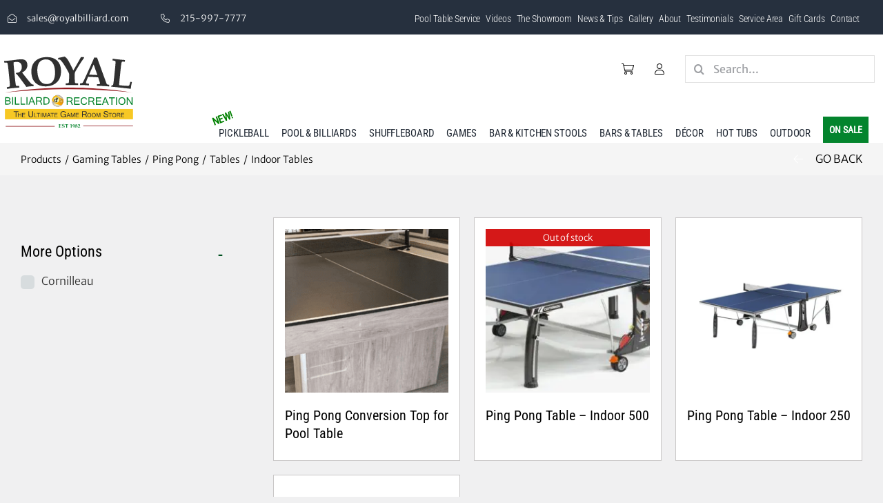

--- FILE ---
content_type: text/html; charset=UTF-8
request_url: https://royalbilliard.com/shop/gaming-and-recreation-tables/ping-pong/tables/indoor/
body_size: 25238
content:
<!DOCTYPE html>
<html class="avada-html-layout-wide avada-html-header-position-top avada-html-is-archive" lang="en-US" prefix="og: http://ogp.me/ns# fb: http://ogp.me/ns/fb#" prefix="og: https://ogp.me/ns#">
<head>
	<meta http-equiv="X-UA-Compatible" content="IE=edge" />
	<meta http-equiv="Content-Type" content="text/html; charset=utf-8"/>
	<meta name="viewport" content="width=device-width, initial-scale=1" />
	
<!-- Search Engine Optimization by Rank Math - https://rankmath.com/ -->
<title>Indoor Tables - Royal Billiard &amp; Recreation</title>
<meta name="robots" content="follow, noindex"/>
<meta property="og:locale" content="en_US" />
<meta property="og:type" content="article" />
<meta property="og:title" content="Indoor Tables - Royal Billiard &amp; Recreation" />
<meta property="og:site_name" content="Royal Billiard &amp; Recreation" />
<meta name="twitter:card" content="summary_large_image" />
<meta name="twitter:title" content="Indoor Tables - Royal Billiard &amp; Recreation" />
<meta name="twitter:label1" content="Products" />
<meta name="twitter:data1" content="9" />
<script type="application/ld+json" class="rank-math-schema">{"@context":"https://schema.org","@graph":[{"@type":"Organization","@id":"https://royalbilliard.com/#organization","name":"Royal Billiard &amp; Recreation"},{"@type":"WebSite","@id":"https://royalbilliard.com/#website","url":"https://royalbilliard.com","name":"Royal Billiard &amp; Recreation","publisher":{"@id":"https://royalbilliard.com/#organization"},"inLanguage":"en-US"},{"@type":"CollectionPage","@id":"#webpage","url":"","name":"Indoor Tables - Royal Billiard &amp; Recreation","isPartOf":{"@id":"https://royalbilliard.com/#website"},"inLanguage":"en-US"}]}</script>
<!-- /Rank Math WordPress SEO plugin -->

<link rel='dns-prefetch' href='//capi-automation.s3.us-east-2.amazonaws.com' />
<link rel='dns-prefetch' href='//b681519.smushcdn.com' />
<link rel='dns-prefetch' href='//hb.wpmucdn.com' />
<link href='//hb.wpmucdn.com' rel='preconnect' />
<link rel="alternate" type="application/rss+xml" title="Royal Billiard &amp; Recreation &raquo; Feed" href="https://royalbilliard.com/feed/" />
<link rel="alternate" type="application/rss+xml" title="Royal Billiard &amp; Recreation &raquo; Comments Feed" href="https://royalbilliard.com/comments/feed/" />
					<link rel="shortcut icon" href="https://b681519.smushcdn.com/681519/wp-content/uploads/2022/01/favicon.jpg?lossy=1&strip=1&webp=1" type="image/x-icon" />
		
		
		
				<link rel="alternate" type="application/rss+xml" title="Royal Billiard &amp; Recreation &raquo; Indoor Tables Category Feed" href="https://royalbilliard.com/shop/gaming-and-recreation-tables/ping-pong/tables/indoor/feed/" />
				
		<meta property="og:locale" content="en_US"/>
		<meta property="og:type" content="article"/>
		<meta property="og:site_name" content="Royal Billiard &amp; Recreation"/>
		<meta property="og:title" content="Indoor Tables - Royal Billiard &amp; Recreation"/>
				<meta property="og:url" content="https://royalbilliard.com/product/ping-pong-conversion-top/"/>
																				<meta property="og:image" content="https://royalbilliard.com/wp-content/uploads/2020/12/PING-PONG-CONVERSION-TOP.png"/>
		<meta property="og:image:width" content="800"/>
		<meta property="og:image:height" content="400"/>
		<meta property="og:image:type" content="image/png"/>
				<style id='wp-img-auto-sizes-contain-inline-css' type='text/css'>
img:is([sizes=auto i],[sizes^="auto," i]){contain-intrinsic-size:3000px 1500px}
/*# sourceURL=wp-img-auto-sizes-contain-inline-css */
</style>
<link rel='stylesheet' id='wphb-1-css' href='https://hb.wpmucdn.com/royalbilliard.com/51f7dad3-82e3-4071-844b-22f4e1236fc7.css' type='text/css' media='all' />
<style id='wphb-1-inline-css' type='text/css'>

.woof_products_top_panel li span, .woof_products_top_panel2 li span{background: url(https://b681519.smushcdn.com/681519/wp-content/plugins/woocommerce-products-filter/img/delete.png?lossy=1&strip=1&webp=1);background-size: 14px 14px;background-repeat: no-repeat;background-position: right;}
.woof_edit_view{
                    display: none;
                }
a.woof_front_toggle {font-size:125%;}
/*# sourceURL=wphb-1-inline-css */
</style>
<style id='woocommerce-inline-inline-css' type='text/css'>
.woocommerce form .form-row .required { visibility: visible; }
/*# sourceURL=woocommerce-inline-inline-css */
</style>
<link rel='stylesheet' id='wphb-2-css' href='https://royalbilliard.com/wp-content/uploads/hummingbird-assets/3422d9c742d1fbba0a4268edc4f5c706.css' type='text/css' media='all' />
<script type="text/javascript" src="https://hb.wpmucdn.com/royalbilliard.com/7b89b425-15ff-40a2-9a72-5bdd8eae4f90.js" id="jquery-core-js"></script>
<script type="text/javascript" id="wphb-3-js-extra">
/* <![CDATA[ */
var SF_LDATA = {"ajax_url":"https://royalbilliard.com/wp-admin/admin-ajax.php","home_url":"https://royalbilliard.com/","extensions":[]};;;var woocommerce_params = {"ajax_url":"/wp-admin/admin-ajax.php","wc_ajax_url":"/?wc-ajax=%%endpoint%%","i18n_password_show":"Show password","i18n_password_hide":"Hide password"};;;var equalHeightColumnElements = {"element-groups":{"1":{"selector":"ul.products .product-grid-view .fusion-product-wrapper .product-title","breakpoint":1100},"2":{"selector":".sfgjardgfj","breakpoint":768}}};
//# sourceURL=wphb-3-js-extra
/* ]]> */
</script>
<script type="text/javascript" src="https://hb.wpmucdn.com/royalbilliard.com/aae29745-5979-4012-8606-e03862359a1d.js" id="wphb-3-js"></script>
<script type="text/javascript" id="beehive-gtm-frontend-header-js-after">
/* <![CDATA[ */
var dataLayer = [];
(function(w,d,s,l,i){w[l]=w[l]||[];w[l].push({'gtm.start':
			new Date().getTime(),event:'gtm.js'});var f=d.getElementsByTagName(s)[0],
			j=d.createElement(s),dl=l!='dataLayer'?'&l='+l:'';j.async=true;j.src=
			'https://www.googletagmanager.com/gtm.js?id='+i+dl;f.parentNode.insertBefore(j,f);
			})(window,document,'script','dataLayer','GTM-NGWS3RZ');
//# sourceURL=beehive-gtm-frontend-header-js-after
/* ]]> */
</script>
<link rel="https://api.w.org/" href="https://royalbilliard.com/wp-json/" /><link rel="alternate" title="JSON" type="application/json" href="https://royalbilliard.com/wp-json/wp/v2/product_cat/665" /><link rel="EditURI" type="application/rsd+xml" title="RSD" href="https://royalbilliard.com/xmlrpc.php?rsd" />
<meta name="generator" content="pixelMIGHT 1.0 - https://royalbilliard.com" />
<meta name="generator" content="auto-sizes 1.7.0">
<meta name="cdp-version" content="1.5.0" /><meta name="generator" content="performance-lab 4.0.1; plugins: auto-sizes, embed-optimizer, image-prioritizer, performant-translations, nocache-bfcache, speculation-rules, webp-uploads">
<meta name="generator" content="performant-translations 1.2.0">
<meta name="generator" content="webp-uploads 2.6.1">
<style>div.woocommerce-variation-add-to-cart-disabled { display: none ! important; }</style><meta name="generator" content="speculation-rules 1.6.0">
<style type="text/css" id="css-fb-visibility">@media screen and (max-width: 640px){.fusion-no-small-visibility{display:none !important;}body .sm-text-align-center{text-align:center !important;}body .sm-text-align-left{text-align:left !important;}body .sm-text-align-right{text-align:right !important;}body .sm-flex-align-center{justify-content:center !important;}body .sm-flex-align-flex-start{justify-content:flex-start !important;}body .sm-flex-align-flex-end{justify-content:flex-end !important;}body .sm-mx-auto{margin-left:auto !important;margin-right:auto !important;}body .sm-ml-auto{margin-left:auto !important;}body .sm-mr-auto{margin-right:auto !important;}body .fusion-absolute-position-small{position:absolute;top:auto;width:100%;}.awb-sticky.awb-sticky-small{ position: sticky; top: var(--awb-sticky-offset,0); }}@media screen and (min-width: 641px) and (max-width: 1024px){.fusion-no-medium-visibility{display:none !important;}body .md-text-align-center{text-align:center !important;}body .md-text-align-left{text-align:left !important;}body .md-text-align-right{text-align:right !important;}body .md-flex-align-center{justify-content:center !important;}body .md-flex-align-flex-start{justify-content:flex-start !important;}body .md-flex-align-flex-end{justify-content:flex-end !important;}body .md-mx-auto{margin-left:auto !important;margin-right:auto !important;}body .md-ml-auto{margin-left:auto !important;}body .md-mr-auto{margin-right:auto !important;}body .fusion-absolute-position-medium{position:absolute;top:auto;width:100%;}.awb-sticky.awb-sticky-medium{ position: sticky; top: var(--awb-sticky-offset,0); }}@media screen and (min-width: 1025px){.fusion-no-large-visibility{display:none !important;}body .lg-text-align-center{text-align:center !important;}body .lg-text-align-left{text-align:left !important;}body .lg-text-align-right{text-align:right !important;}body .lg-flex-align-center{justify-content:center !important;}body .lg-flex-align-flex-start{justify-content:flex-start !important;}body .lg-flex-align-flex-end{justify-content:flex-end !important;}body .lg-mx-auto{margin-left:auto !important;margin-right:auto !important;}body .lg-ml-auto{margin-left:auto !important;}body .lg-mr-auto{margin-right:auto !important;}body .fusion-absolute-position-large{position:absolute;top:auto;width:100%;}.awb-sticky.awb-sticky-large{ position: sticky; top: var(--awb-sticky-offset,0); }}</style>	<noscript><style>.woocommerce-product-gallery{ opacity: 1 !important; }</style></noscript>
						<!-- Google Analytics tracking code output by Beehive Analytics Pro -->
						<script async src="https://www.googletagmanager.com/gtag/js?id=G-334316151&l=beehiveDataLayer"></script>
		<script>
						window.beehiveDataLayer = window.beehiveDataLayer || [];
			function beehive_ga() {beehiveDataLayer.push(arguments);}
			beehive_ga('js', new Date())
						beehive_ga('config', 'G-334316151', {
				'anonymize_ip': false,
				'allow_google_signals': false,
			})
					</script>
		<meta data-od-replaced-content="optimization-detective 1.0.0-beta4" name="generator" content="optimization-detective 1.0.0-beta4; url_metric_groups={0:empty, 480:empty, 600:empty, 782:empty}">
			<script  type="text/javascript">
				!function(f,b,e,v,n,t,s){if(f.fbq)return;n=f.fbq=function(){n.callMethod?
					n.callMethod.apply(n,arguments):n.queue.push(arguments)};if(!f._fbq)f._fbq=n;
					n.push=n;n.loaded=!0;n.version='2.0';n.queue=[];t=b.createElement(e);t.async=!0;
					t.src=v;s=b.getElementsByTagName(e)[0];s.parentNode.insertBefore(t,s)}(window,
					document,'script','https://connect.facebook.net/en_US/fbevents.js');
			</script>
			<!-- WooCommerce Facebook Integration Begin -->
			<script  type="text/javascript">

				fbq('init', '2218676181513811', {}, {
    "agent": "woocommerce_6-10.4.3-3.5.15"
});

				document.addEventListener( 'DOMContentLoaded', function() {
					// Insert placeholder for events injected when a product is added to the cart through AJAX.
					document.body.insertAdjacentHTML( 'beforeend', '<div class=\"wc-facebook-pixel-event-placeholder\"></div>' );
				}, false );

			</script>
			<!-- WooCommerce Facebook Integration End -->
			<meta name="generator" content="embed-optimizer 1.0.0-beta3">
<meta name="generator" content="image-prioritizer 1.0.0-beta3">
		<style type="text/css" id="wp-custom-css">
			img{
	opacity: 1 !important;
}		</style>
				<script type="text/javascript">
			var doc = document.documentElement;
			doc.setAttribute( 'data-useragent', navigator.userAgent );
		</script>
		<style type="text/css" id="fusion-builder-template-header-css">@media only screen and (max-width: 1570px) {
  #main-nav-mobile { margin-top: 15px !important;} 
}</style><!-- Google tag (gtag.js) -->
<script async src="https://www.googletagmanager.com/gtag/js?id=G-Y6FBML3FH2"></script>
<script>
  window.dataLayer = window.dataLayer || [];
  function gtag(){dataLayer.push(arguments);}
  gtag('js', new Date());

  gtag('config', 'G-Y6FBML3FH2');
</script>

<!-- Google tag (gtag.js) -->
<script async src="https://www.googletagmanager.com/gtag/js?id=AW-984178201"></script>
<script>
  window.dataLayer = window.dataLayer || [];
  function gtag(){dataLayer.push(arguments);}
  gtag('js', new Date());
  gtag('config', 'AW-984178201');
</script>
<script>
  gtag('config', 'AW-984178201/mAiqCKesj8cZEJm8pdUD', {
    'phone_conversion_number': '215-997-7777'
  });
</script>
	<!-- Facebook Pixel Code -->
<script>
!function(f,b,e,v,n,t,s)
{if(f.fbq)return;n=f.fbq=function(){n.callMethod?
n.callMethod.apply(n,arguments):n.queue.push(arguments)};
if(!f._fbq)f._fbq=n;n.push=n;n.loaded=!0;n.version='2.0';
n.queue=[];t=b.createElement(e);t.async=!0;
t.src=v;s=b.getElementsByTagName(e)[0];
s.parentNode.insertBefore(t,s)}(window,document,'script',
'https://connect.facebook.net/en_US/fbevents.js');
 fbq('init', '515371638872881'); 
fbq('track', 'PageView');
</script>
<noscript>
<img height="1" width="1" 
src="https://www.facebook.com/tr?id=515371638872881&ev=PageView
&noscript=1"/>
</noscript>
<!-- End Facebook Pixel Code -->

<!-- Chat Plugin Code -->
<script defer type="text/javascript" src="https://reviews.bizinga.com/embed/v6/148411/1/1730395628/f109f16105b78968f9c3bcac34197ba43b8817cb6c269e51"></script><div id="bf-revz-widget-1730395628"></div>
<!-- End Chat Plugin Code --><style id='global-styles-inline-css' type='text/css'>
:root{--wp--preset--aspect-ratio--square: 1;--wp--preset--aspect-ratio--4-3: 4/3;--wp--preset--aspect-ratio--3-4: 3/4;--wp--preset--aspect-ratio--3-2: 3/2;--wp--preset--aspect-ratio--2-3: 2/3;--wp--preset--aspect-ratio--16-9: 16/9;--wp--preset--aspect-ratio--9-16: 9/16;--wp--preset--color--black: #000000;--wp--preset--color--cyan-bluish-gray: #abb8c3;--wp--preset--color--white: #ffffff;--wp--preset--color--pale-pink: #f78da7;--wp--preset--color--vivid-red: #cf2e2e;--wp--preset--color--luminous-vivid-orange: #ff6900;--wp--preset--color--luminous-vivid-amber: #fcb900;--wp--preset--color--light-green-cyan: #7bdcb5;--wp--preset--color--vivid-green-cyan: #00d084;--wp--preset--color--pale-cyan-blue: #8ed1fc;--wp--preset--color--vivid-cyan-blue: #0693e3;--wp--preset--color--vivid-purple: #9b51e0;--wp--preset--color--awb-color-1: #ffffff;--wp--preset--color--awb-color-2: #e2e2e2;--wp--preset--color--awb-color-3: #08842e;--wp--preset--color--awb-color-4: #4a4e57;--wp--preset--color--awb-color-5: #e10707;--wp--preset--color--awb-color-6: #303030;--wp--preset--color--awb-color-7: #212934;--wp--preset--color--awb-color-8: #000000;--wp--preset--color--awb-color-custom-10: #f2f3f5;--wp--preset--color--awb-color-custom-11: #333333;--wp--preset--color--awb-color-custom-12: #28853b;--wp--preset--color--awb-color-custom-13: #f9f9fb;--wp--preset--color--awb-color-custom-14: #9ea0a4;--wp--preset--color--awb-color-custom-15: rgba(242,243,245,0.7);--wp--preset--color--awb-color-custom-16: rgba(255,255,255,0.8);--wp--preset--color--awb-color-custom-17: #26303e;--wp--preset--color--awb-color-custom-18: rgba(242,243,245,0.8);--wp--preset--gradient--vivid-cyan-blue-to-vivid-purple: linear-gradient(135deg,rgb(6,147,227) 0%,rgb(155,81,224) 100%);--wp--preset--gradient--light-green-cyan-to-vivid-green-cyan: linear-gradient(135deg,rgb(122,220,180) 0%,rgb(0,208,130) 100%);--wp--preset--gradient--luminous-vivid-amber-to-luminous-vivid-orange: linear-gradient(135deg,rgb(252,185,0) 0%,rgb(255,105,0) 100%);--wp--preset--gradient--luminous-vivid-orange-to-vivid-red: linear-gradient(135deg,rgb(255,105,0) 0%,rgb(207,46,46) 100%);--wp--preset--gradient--very-light-gray-to-cyan-bluish-gray: linear-gradient(135deg,rgb(238,238,238) 0%,rgb(169,184,195) 100%);--wp--preset--gradient--cool-to-warm-spectrum: linear-gradient(135deg,rgb(74,234,220) 0%,rgb(151,120,209) 20%,rgb(207,42,186) 40%,rgb(238,44,130) 60%,rgb(251,105,98) 80%,rgb(254,248,76) 100%);--wp--preset--gradient--blush-light-purple: linear-gradient(135deg,rgb(255,206,236) 0%,rgb(152,150,240) 100%);--wp--preset--gradient--blush-bordeaux: linear-gradient(135deg,rgb(254,205,165) 0%,rgb(254,45,45) 50%,rgb(107,0,62) 100%);--wp--preset--gradient--luminous-dusk: linear-gradient(135deg,rgb(255,203,112) 0%,rgb(199,81,192) 50%,rgb(65,88,208) 100%);--wp--preset--gradient--pale-ocean: linear-gradient(135deg,rgb(255,245,203) 0%,rgb(182,227,212) 50%,rgb(51,167,181) 100%);--wp--preset--gradient--electric-grass: linear-gradient(135deg,rgb(202,248,128) 0%,rgb(113,206,126) 100%);--wp--preset--gradient--midnight: linear-gradient(135deg,rgb(2,3,129) 0%,rgb(40,116,252) 100%);--wp--preset--font-size--small: 11.25px;--wp--preset--font-size--medium: 20px;--wp--preset--font-size--large: 22.5px;--wp--preset--font-size--x-large: 42px;--wp--preset--font-size--normal: 15px;--wp--preset--font-size--xlarge: 30px;--wp--preset--font-size--huge: 45px;--wp--preset--spacing--20: 0.44rem;--wp--preset--spacing--30: 0.67rem;--wp--preset--spacing--40: 1rem;--wp--preset--spacing--50: 1.5rem;--wp--preset--spacing--60: 2.25rem;--wp--preset--spacing--70: 3.38rem;--wp--preset--spacing--80: 5.06rem;--wp--preset--shadow--natural: 6px 6px 9px rgba(0, 0, 0, 0.2);--wp--preset--shadow--deep: 12px 12px 50px rgba(0, 0, 0, 0.4);--wp--preset--shadow--sharp: 6px 6px 0px rgba(0, 0, 0, 0.2);--wp--preset--shadow--outlined: 6px 6px 0px -3px rgb(255, 255, 255), 6px 6px rgb(0, 0, 0);--wp--preset--shadow--crisp: 6px 6px 0px rgb(0, 0, 0);}:where(.is-layout-flex){gap: 0.5em;}:where(.is-layout-grid){gap: 0.5em;}body .is-layout-flex{display: flex;}.is-layout-flex{flex-wrap: wrap;align-items: center;}.is-layout-flex > :is(*, div){margin: 0;}body .is-layout-grid{display: grid;}.is-layout-grid > :is(*, div){margin: 0;}:where(.wp-block-columns.is-layout-flex){gap: 2em;}:where(.wp-block-columns.is-layout-grid){gap: 2em;}:where(.wp-block-post-template.is-layout-flex){gap: 1.25em;}:where(.wp-block-post-template.is-layout-grid){gap: 1.25em;}.has-black-color{color: var(--wp--preset--color--black) !important;}.has-cyan-bluish-gray-color{color: var(--wp--preset--color--cyan-bluish-gray) !important;}.has-white-color{color: var(--wp--preset--color--white) !important;}.has-pale-pink-color{color: var(--wp--preset--color--pale-pink) !important;}.has-vivid-red-color{color: var(--wp--preset--color--vivid-red) !important;}.has-luminous-vivid-orange-color{color: var(--wp--preset--color--luminous-vivid-orange) !important;}.has-luminous-vivid-amber-color{color: var(--wp--preset--color--luminous-vivid-amber) !important;}.has-light-green-cyan-color{color: var(--wp--preset--color--light-green-cyan) !important;}.has-vivid-green-cyan-color{color: var(--wp--preset--color--vivid-green-cyan) !important;}.has-pale-cyan-blue-color{color: var(--wp--preset--color--pale-cyan-blue) !important;}.has-vivid-cyan-blue-color{color: var(--wp--preset--color--vivid-cyan-blue) !important;}.has-vivid-purple-color{color: var(--wp--preset--color--vivid-purple) !important;}.has-black-background-color{background-color: var(--wp--preset--color--black) !important;}.has-cyan-bluish-gray-background-color{background-color: var(--wp--preset--color--cyan-bluish-gray) !important;}.has-white-background-color{background-color: var(--wp--preset--color--white) !important;}.has-pale-pink-background-color{background-color: var(--wp--preset--color--pale-pink) !important;}.has-vivid-red-background-color{background-color: var(--wp--preset--color--vivid-red) !important;}.has-luminous-vivid-orange-background-color{background-color: var(--wp--preset--color--luminous-vivid-orange) !important;}.has-luminous-vivid-amber-background-color{background-color: var(--wp--preset--color--luminous-vivid-amber) !important;}.has-light-green-cyan-background-color{background-color: var(--wp--preset--color--light-green-cyan) !important;}.has-vivid-green-cyan-background-color{background-color: var(--wp--preset--color--vivid-green-cyan) !important;}.has-pale-cyan-blue-background-color{background-color: var(--wp--preset--color--pale-cyan-blue) !important;}.has-vivid-cyan-blue-background-color{background-color: var(--wp--preset--color--vivid-cyan-blue) !important;}.has-vivid-purple-background-color{background-color: var(--wp--preset--color--vivid-purple) !important;}.has-black-border-color{border-color: var(--wp--preset--color--black) !important;}.has-cyan-bluish-gray-border-color{border-color: var(--wp--preset--color--cyan-bluish-gray) !important;}.has-white-border-color{border-color: var(--wp--preset--color--white) !important;}.has-pale-pink-border-color{border-color: var(--wp--preset--color--pale-pink) !important;}.has-vivid-red-border-color{border-color: var(--wp--preset--color--vivid-red) !important;}.has-luminous-vivid-orange-border-color{border-color: var(--wp--preset--color--luminous-vivid-orange) !important;}.has-luminous-vivid-amber-border-color{border-color: var(--wp--preset--color--luminous-vivid-amber) !important;}.has-light-green-cyan-border-color{border-color: var(--wp--preset--color--light-green-cyan) !important;}.has-vivid-green-cyan-border-color{border-color: var(--wp--preset--color--vivid-green-cyan) !important;}.has-pale-cyan-blue-border-color{border-color: var(--wp--preset--color--pale-cyan-blue) !important;}.has-vivid-cyan-blue-border-color{border-color: var(--wp--preset--color--vivid-cyan-blue) !important;}.has-vivid-purple-border-color{border-color: var(--wp--preset--color--vivid-purple) !important;}.has-vivid-cyan-blue-to-vivid-purple-gradient-background{background: var(--wp--preset--gradient--vivid-cyan-blue-to-vivid-purple) !important;}.has-light-green-cyan-to-vivid-green-cyan-gradient-background{background: var(--wp--preset--gradient--light-green-cyan-to-vivid-green-cyan) !important;}.has-luminous-vivid-amber-to-luminous-vivid-orange-gradient-background{background: var(--wp--preset--gradient--luminous-vivid-amber-to-luminous-vivid-orange) !important;}.has-luminous-vivid-orange-to-vivid-red-gradient-background{background: var(--wp--preset--gradient--luminous-vivid-orange-to-vivid-red) !important;}.has-very-light-gray-to-cyan-bluish-gray-gradient-background{background: var(--wp--preset--gradient--very-light-gray-to-cyan-bluish-gray) !important;}.has-cool-to-warm-spectrum-gradient-background{background: var(--wp--preset--gradient--cool-to-warm-spectrum) !important;}.has-blush-light-purple-gradient-background{background: var(--wp--preset--gradient--blush-light-purple) !important;}.has-blush-bordeaux-gradient-background{background: var(--wp--preset--gradient--blush-bordeaux) !important;}.has-luminous-dusk-gradient-background{background: var(--wp--preset--gradient--luminous-dusk) !important;}.has-pale-ocean-gradient-background{background: var(--wp--preset--gradient--pale-ocean) !important;}.has-electric-grass-gradient-background{background: var(--wp--preset--gradient--electric-grass) !important;}.has-midnight-gradient-background{background: var(--wp--preset--gradient--midnight) !important;}.has-small-font-size{font-size: var(--wp--preset--font-size--small) !important;}.has-medium-font-size{font-size: var(--wp--preset--font-size--medium) !important;}.has-large-font-size{font-size: var(--wp--preset--font-size--large) !important;}.has-x-large-font-size{font-size: var(--wp--preset--font-size--x-large) !important;}
/*# sourceURL=global-styles-inline-css */
</style>
<link rel='stylesheet' id='wc-stripe-blocks-checkout-style-css' href='https://hb.wpmucdn.com/royalbilliard.com/1d09f5ad-7468-4377-841b-8a4b00a86dfb.css' type='text/css' media='all' />
</head>

<body class="archive tax-product_cat term-indoor term-665 wp-theme-Avada wp-child-theme-Avada-Child-Theme theme-Avada woocommerce woocommerce-page woocommerce-no-js has-sidebar fusion-image-hovers fusion-pagination-sizing fusion-button_type-flat fusion-button_span-no fusion-button_gradient-linear avada-image-rollover-circle-no avada-image-rollover-yes avada-image-rollover-direction-fade fusion-body ltr fusion-sticky-header no-tablet-sticky-header no-mobile-sticky-header no-mobile-slidingbar no-mobile-totop fusion-disable-outline fusion-sub-menu-fade mobile-logo-pos-left layout-wide-mode avada-has-boxed-modal-shadow- layout-scroll-offset-full avada-has-zero-margin-offset-top fusion-top-header menu-text-align-center fusion-woo-product-design-classic fusion-woo-shop-page-columns-3 fusion-woo-related-columns-4 fusion-woo-archive-page-columns-3 woo-sale-badge-circle woo-outofstock-badge-top_bar mobile-menu-design-classic fusion-show-pagination-text fusion-header-layout-v3 avada-responsive avada-footer-fx-none avada-menu-highlight-style-bar fusion-search-form-clean fusion-main-menu-search-overlay fusion-avatar-circle avada-dropdown-styles avada-blog-layout-grid avada-blog-archive-layout-grid avada-header-shadow-no avada-menu-icon-position-left avada-has-megamenu-shadow avada-has-mobile-menu-search avada-has-main-nav-search-icon avada-has-breadcrumb-mobile-hidden avada-has-titlebar-bar_and_content avada-content-bg-not-opaque avada-has-pagination-width_height avada-flyout-menu-direction-fade avada-ec-views-v1" data-awb-post-id="44700">
			<noscript>
			<iframe src="https://www.googletagmanager.com/ns.html?id=GTM-NGWS3RZ" height="0" width="0" style="display:none;visibility:hidden"></iframe>
		</noscript>
			<a class="skip-link screen-reader-text" href="#content">Skip to content</a>

	<div id="boxed-wrapper">
		
		<div id="wrapper" class="fusion-wrapper">
			<div id="home" style="position:relative;top:-1px;"></div>
														<div id="sliders-container" class="fusion-slider-visibility">
					</div>
				<div class="fusion-tb-header"><div class="fusion-fullwidth fullwidth-box fusion-builder-row-1 fusion-flex-container nonhundred-percent-fullwidth non-hundred-percent-height-scrolling fusion-custom-z-index" style="--awb-border-radius-top-left:0px;--awb-border-radius-top-right:0px;--awb-border-radius-bottom-right:0px;--awb-border-radius-bottom-left:0px;--awb-z-index:99999;--awb-padding-top:5px;--awb-padding-bottom:2px;--awb-padding-top-medium:10px;--awb-padding-bottom-medium:10px;--awb-padding-top-small:10px;--awb-padding-bottom-small:10px;--awb-background-color:var(--awb-custom17);--awb-flex-wrap:wrap;" ><div class="fusion-builder-row fusion-row fusion-flex-align-items-center fusion-flex-content-wrap" style="max-width:1560px;margin-left: calc(-4% / 2 );margin-right: calc(-4% / 2 );"><div class="fusion-layout-column fusion_builder_column fusion-builder-column-0 fusion_builder_column_1_3 1_3 fusion-flex-column fsthjsfj fusion-no-small-visibility" style="--awb-bg-size:cover;--awb-width-large:33.333333333333%;--awb-margin-top-large:0px;--awb-spacing-right-large:5.76%;--awb-margin-bottom-large:0px;--awb-spacing-left-large:0px;--awb-width-medium:66.666666666667%;--awb-order-medium:0;--awb-spacing-right-medium:2.88%;--awb-spacing-left-medium:0px;--awb-width-small:100%;--awb-order-small:0;--awb-spacing-right-small:1.92%;--awb-spacing-left-small:1.92%;"><div class="fusion-column-wrapper fusion-column-has-shadow fusion-flex-justify-content-flex-start fusion-content-layout-row"><ul style="--awb-item-padding-top:0px;--awb-item-padding-right:50px;--awb-item-padding-bottom:10px;--awb-item-padding-left:0px;--awb-iconcolor:#fff;--awb-textcolor:#ffffff;--awb-line-height:23.8px;--awb-icon-width:23.8px;--awb-icon-height:23.8px;--awb-icon-margin:9.8px;--awb-content-margin:33.6px;" class="fusion-checklist fusion-checklist-1 type-icons dygkyudkli"><li class="fusion-li-item" style=""><span class="icon-wrapper circle-no"><i class="fusion-li-icon icon-fa-light-300-envelope-open" aria-hidden="true"></i></span><div class="fusion-li-item-content">
<p>sales@royalbilliard.com</p>
</div></li></ul><ul style="--awb-item-padding-top:0px;--awb-item-padding-right:0px;--awb-item-padding-bottom:10px;--awb-item-padding-left:0px;--awb-textcolor:#ffffff;--awb-line-height:23.8px;--awb-icon-width:23.8px;--awb-icon-height:23.8px;--awb-icon-margin:9.8px;--awb-content-margin:33.6px;" class="fusion-checklist fusion-checklist-2 type-icons dygkyudklia"><li class="fusion-li-item" style=""><span class="icon-wrapper circle-no"><i class="fusion-li-icon icon-fa-light-300-phone" aria-hidden="true"></i></span><div class="fusion-li-item-content">
<p>215-997-7777</p>
</div></li></ul></div></div><div class="fusion-layout-column fusion_builder_column fusion-builder-column-1 fusion_builder_column_1_3 1_3 fusion-flex-column fusion-no-medium-visibility fusion-no-large-visibility" style="--awb-bg-size:cover;--awb-width-large:33.333333333333%;--awb-margin-top-large:0px;--awb-spacing-right-large:5.76%;--awb-margin-bottom-large:0px;--awb-spacing-left-large:5.76%;--awb-width-medium:33.333333333333%;--awb-order-medium:0;--awb-spacing-right-medium:5.76%;--awb-spacing-left-medium:5.76%;--awb-width-small:50%;--awb-order-small:0;--awb-spacing-right-small:3.84%;--awb-spacing-left-small:3.84%;"><div class="fusion-column-wrapper fusion-column-has-shadow fusion-flex-justify-content-flex-start fusion-content-layout-row"><a class="fb-icon-element-1 fb-icon-element fontawesome-icon fa-envelope fas circle-no fusion-text-flow fusion-link" style="--awb-iconcolor-hover:#c9c7c7;--awb-circlecolor:#ffffff;--awb-font-size:25px;--awb-margin-right:25px;" href="mailto:sales@royalbilliard.com" target="_self" aria-label="Link to mailto:sales@royalbilliard.com"></a><a class="fb-icon-element-2 fb-icon-element fontawesome-icon fa-phone-alt fas circle-no fusion-text-flow fusion-link" style="--awb-iconcolor:var(--awb-color1);--awb-iconcolor-hover:#c9c7c7;--awb-circlecolor:rgba(74,78,87,0.05);--awb-font-size:25px;--awb-margin-right:25px;" href="tel:2159977777" target="_self" aria-label="Link to tel:2159977777"></a><a class="fb-icon-element-3 fb-icon-element fontawesome-icon fa-map-marker-alt fas circle-no fusion-text-flow fusion-link" style="--awb-iconcolor:var(--awb-color1);--awb-iconcolor-hover:#c9c7c7;--awb-circlecolor:#ffffff;--awb-font-size:25px;--awb-margin-right:12.5px;" href="https://g.page/RoyalBilliardAndRecreation" target="_blank" aria-label="Link to https://g.page/RoyalBilliardAndRecreation" rel="noopener noreferrer"></a></div></div><div class="fusion-layout-column fusion_builder_column fusion-builder-column-2 fusion_builder_column_2_3 2_3 fusion-flex-column fusion-flex-align-self-stretch" style="--awb-z-index:9999;--awb-bg-size:cover;--awb-width-large:66.666666666667%;--awb-margin-top-large:0px;--awb-spacing-right-large:2.88%;--awb-margin-bottom-large:0px;--awb-spacing-left-large:2.88%;--awb-width-medium:33.333333333333%;--awb-order-medium:0;--awb-spacing-right-medium:5.76%;--awb-spacing-left-medium:5.76%;--awb-width-small:50%;--awb-order-small:0;--awb-spacing-right-small:3.84%;--awb-spacing-left-small:3.84%;"><div class="fusion-column-wrapper fusion-column-has-shadow fusion-flex-justify-content-center fusion-content-layout-column"><nav class="awb-menu awb-menu_row awb-menu_em-hover mobile-mode-collapse-to-button awb-menu_icons-left awb-menu_dc-yes mobile-trigger-fullwidth-off awb-menu_mobile-toggle awb-menu_indent-center mobile-size-full-absolute loading mega-menu-loading awb-menu_desktop awb-menu_dropdown awb-menu_expand-right awb-menu_transition-fade" style="--awb-font-size:14px;--awb-text-transform:none;--awb-min-height:20px;--awb-gap:20px;--awb-justify-content:flex-end;--awb-color:#ffffff;--awb-letter-spacing:-.125px;--awb-active-color:#ffffff;--awb-active-border-bottom:1px;--awb-active-border-color:#ffffff;--awb-submenu-text-transform:none;--awb-main-justify-content:flex-start;--awb-mobile-nav-button-align-hor:flex-end;--awb-mobile-bg:#fff;--awb-mobile-color:#000000;--awb-mobile-active-bg:#fcf9fb;--awb-mobile-active-color:#26303e;--awb-mobile-trigger-font-size:14px;--awb-mobile-trigger-color:#000000;--awb-mobile-nav-trigger-bottom-margin:10px;--awb-mobile-font-size:22px;--awb-mobile-sep-color:#e2e2e2;--awb-mobile-justify:center;--awb-mobile-caret-left:auto;--awb-mobile-caret-right:0;--awb-fusion-font-family-typography:&quot;Roboto Condensed&quot;;--awb-fusion-font-style-typography:normal;--awb-fusion-font-weight-typography:300;--awb-fusion-font-family-submenu-typography:inherit;--awb-fusion-font-style-submenu-typography:normal;--awb-fusion-font-weight-submenu-typography:400;--awb-fusion-font-family-mobile-typography:inherit;--awb-fusion-font-style-mobile-typography:normal;--awb-fusion-font-weight-mobile-typography:400;" aria-label="Top Bar Menu" data-breakpoint="1260" data-count="0" data-transition-type="left" data-transition-time="300" data-expand="right"><button type="button" class="awb-menu__m-toggle" aria-expanded="false" aria-controls="menu-top-bar-menu"><span class="awb-menu__m-toggle-inner"><span class="collapsed-nav-text">VIEW PAGES</span><span class="awb-menu__m-collapse-icon"><span class="awb-menu__m-collapse-icon-open fa-align-justify fas"></span><span class="awb-menu__m-collapse-icon-close fa-times fas"></span></span></span></button><ul id="menu-top-bar-menu" class="fusion-menu awb-menu__main-ul awb-menu__main-ul_row"><li  id="menu-item-42831"  class="menu-item menu-item-type-post_type menu-item-object-page menu-item-42831 awb-menu__li awb-menu__main-li awb-menu__main-li_regular"  data-item-id="42831"><span class="awb-menu__main-background-default awb-menu__main-background-default_left"></span><span class="awb-menu__main-background-active awb-menu__main-background-active_left"></span><a  href="https://royalbilliard.com/pool-table-service/" class="awb-menu__main-a awb-menu__main-a_regular"><span class="menu-text">Pool Table Service</span></a></li><li  id="menu-item-50683"  class="menu-item menu-item-type-custom menu-item-object-custom menu-item-50683 awb-menu__li awb-menu__main-li awb-menu__main-li_regular"  data-item-id="50683"><span class="awb-menu__main-background-default awb-menu__main-background-default_left"></span><span class="awb-menu__main-background-active awb-menu__main-background-active_left"></span><a  href="/videos/" class="awb-menu__main-a awb-menu__main-a_regular"><span class="menu-text">Videos</span></a></li><li  id="menu-item-42832"  class="menu-item menu-item-type-post_type menu-item-object-page menu-item-42832 awb-menu__li awb-menu__main-li awb-menu__main-li_regular"  data-item-id="42832"><span class="awb-menu__main-background-default awb-menu__main-background-default_left"></span><span class="awb-menu__main-background-active awb-menu__main-background-active_left"></span><a  href="https://royalbilliard.com/the-showroom/" class="awb-menu__main-a awb-menu__main-a_regular"><span class="menu-text">The Showroom</span></a></li><li  id="menu-item-116714"  class="menu-item menu-item-type-post_type menu-item-object-page menu-item-116714 awb-menu__li awb-menu__main-li awb-menu__main-li_regular"  data-item-id="116714"><span class="awb-menu__main-background-default awb-menu__main-background-default_left"></span><span class="awb-menu__main-background-active awb-menu__main-background-active_left"></span><a  href="https://royalbilliard.com/news-and-tips/" class="awb-menu__main-a awb-menu__main-a_regular"><span class="menu-text">News &#038; Tips</span></a></li><li  id="menu-item-42833"  class="menu-item menu-item-type-post_type menu-item-object-page menu-item-42833 awb-menu__li awb-menu__main-li awb-menu__main-li_regular"  data-item-id="42833"><span class="awb-menu__main-background-default awb-menu__main-background-default_left"></span><span class="awb-menu__main-background-active awb-menu__main-background-active_left"></span><a  href="https://royalbilliard.com/gallery/" class="awb-menu__main-a awb-menu__main-a_regular"><span class="menu-text">Gallery</span></a></li><li  id="menu-item-42834"  class="menu-item menu-item-type-post_type menu-item-object-page menu-item-42834 awb-menu__li awb-menu__main-li awb-menu__main-li_regular"  data-item-id="42834"><span class="awb-menu__main-background-default awb-menu__main-background-default_left"></span><span class="awb-menu__main-background-active awb-menu__main-background-active_left"></span><a  href="https://royalbilliard.com/about/" class="awb-menu__main-a awb-menu__main-a_regular"><span class="menu-text">About</span></a></li><li  id="menu-item-45566"  class="menu-item menu-item-type-post_type menu-item-object-page menu-item-45566 awb-menu__li awb-menu__main-li awb-menu__main-li_regular"  data-item-id="45566"><span class="awb-menu__main-background-default awb-menu__main-background-default_left"></span><span class="awb-menu__main-background-active awb-menu__main-background-active_left"></span><a  href="https://royalbilliard.com/what-our-customers-say/" class="awb-menu__main-a awb-menu__main-a_regular"><span class="menu-text">Testimonials</span></a></li><li  id="menu-item-161697"  class="menu-item menu-item-type-post_type menu-item-object-page menu-item-161697 awb-menu__li awb-menu__main-li awb-menu__main-li_regular"  data-item-id="161697"><span class="awb-menu__main-background-default awb-menu__main-background-default_left"></span><span class="awb-menu__main-background-active awb-menu__main-background-active_left"></span><a  href="https://royalbilliard.com/service-area/" class="awb-menu__main-a awb-menu__main-a_regular"><span class="menu-text">Service Area</span></a></li><li  id="menu-item-45081"  class="menu-item menu-item-type-custom menu-item-object-custom menu-item-45081 awb-menu__li awb-menu__main-li awb-menu__main-li_regular"  data-item-id="45081"><span class="awb-menu__main-background-default awb-menu__main-background-default_left"></span><span class="awb-menu__main-background-active awb-menu__main-background-active_left"></span><a  href="/product/giftcard/" class="awb-menu__main-a awb-menu__main-a_regular"><span class="menu-text">Gift Cards</span></a></li><li  id="menu-item-42836"  class="menu-item menu-item-type-post_type menu-item-object-page menu-item-42836 awb-menu__li awb-menu__main-li awb-menu__main-li_regular"  data-item-id="42836"><span class="awb-menu__main-background-default awb-menu__main-background-default_left"></span><span class="awb-menu__main-background-active awb-menu__main-background-active_left"></span><a  href="https://royalbilliard.com/contact/" class="awb-menu__main-a awb-menu__main-a_regular"><span class="menu-text">Contact</span></a></li></ul></nav></div></div></div></div><div class="fusion-fullwidth fullwidth-box fusion-builder-row-2 fusion-flex-container nonhundred-percent-fullwidth non-hundred-percent-height-scrolling fusion-custom-z-index" style="--awb-border-radius-top-left:0px;--awb-border-radius-top-right:0px;--awb-border-radius-bottom-right:0px;--awb-border-radius-bottom-left:0px;--awb-z-index:999;--awb-padding-top:30px;--awb-padding-bottom:0px;--awb-background-color:#ffffff;--awb-flex-wrap:wrap;" ><div class="fusion-builder-row fusion-row fusion-flex-align-items-flex-start fusion-flex-content-wrap" style="max-width:1560px;margin-left: calc(-4% / 2 );margin-right: calc(-4% / 2 );"><div class="fusion-layout-column fusion_builder_column fusion-builder-column-3 fusion_builder_column_1_6 1_6 fusion-flex-column fusion-flex-align-self-stretch" style="--awb-padding-bottom:20px;--awb-bg-size:cover;--awb-width-large:16.666666666667%;--awb-margin-top-large:0px;--awb-spacing-right-large:11.52%;--awb-margin-bottom-large:0px;--awb-spacing-left-large:0px;--awb-width-medium:33.333333333333%;--awb-order-medium:0;--awb-spacing-right-medium:5.76%;--awb-spacing-left-medium:0px;--awb-width-small:33.333333333333%;--awb-order-small:0;--awb-spacing-right-small:5.76%;--awb-spacing-left-small:0px;"><div class="fusion-column-wrapper fusion-column-has-shadow fusion-flex-justify-content-center fusion-content-layout-column"><div class="fusion-image-element fusion-no-small-visibility" style="--awb-caption-title-font-family:var(--h2_typography-font-family);--awb-caption-title-font-weight:var(--h2_typography-font-weight);--awb-caption-title-font-style:var(--h2_typography-font-style);--awb-caption-title-size:var(--h2_typography-font-size);--awb-caption-title-transform:var(--h2_typography-text-transform);--awb-caption-title-line-height:var(--h2_typography-line-height);--awb-caption-title-letter-spacing:var(--h2_typography-letter-spacing);"><span class=" fusion-imageframe imageframe-none imageframe-1 hover-type-none"><a class="fusion-no-lightbox" href="https://royalbilliard.com/" target="_self"><img data-od-unknown-tag data-od-xpath="/HTML/BODY/DIV[@id=&apos;boxed-wrapper&apos;]/*[1][self::DIV]/*[3][self::DIV]/*[2][self::DIV]/*[1][self::DIV]/*[1][self::DIV]/*[1][self::DIV]/*[1][self::DIV]/*[1][self::SPAN]/*[1][self::A]/*[1][self::IMG]" fetchpriority="high" decoding="async" width="340" height="186" alt="Royal Billiard &amp; Recreation" src="https://royalbilliard.com/wp-content/uploads/2022/01/Royal-Billiard-Logo.svg" class="img-responsive wp-image-55599"/></a></span></div><div class="fusion-image-element fusion-no-medium-visibility fusion-no-large-visibility" style="--awb-caption-title-font-family:var(--h2_typography-font-family);--awb-caption-title-font-weight:var(--h2_typography-font-weight);--awb-caption-title-font-style:var(--h2_typography-font-style);--awb-caption-title-size:var(--h2_typography-font-size);--awb-caption-title-transform:var(--h2_typography-text-transform);--awb-caption-title-line-height:var(--h2_typography-line-height);--awb-caption-title-letter-spacing:var(--h2_typography-letter-spacing);"><span class=" fusion-imageframe imageframe-none imageframe-2 hover-type-none"><a class="fusion-no-lightbox" href="https://royalbilliard.com/" target="_self"><img data-od-unknown-tag data-od-xpath="/HTML/BODY/DIV[@id=&apos;boxed-wrapper&apos;]/*[1][self::DIV]/*[3][self::DIV]/*[2][self::DIV]/*[1][self::DIV]/*[1][self::DIV]/*[1][self::DIV]/*[2][self::DIV]/*[1][self::SPAN]/*[1][self::A]/*[1][self::IMG]" decoding="async" width="340" height="186" alt="Royal Billiard &amp; Recreation Logo" src="https://royalbilliard.com/wp-content/uploads/2022/01/Royal-Billiard-Logo.svg" class="img-responsive wp-image-55599"/></a></span></div></div></div><div class="fusion-layout-column fusion_builder_column fusion-builder-column-4 fusion_builder_column_5_6 5_6 fusion-flex-column fusion-flex-align-self-stretch" style="--awb-padding-bottom-small:20px;--awb-bg-size:cover;--awb-width-large:83.333333333333%;--awb-margin-top-large:0px;--awb-spacing-right-large:0.576%;--awb-margin-bottom-large:0px;--awb-spacing-left-large:2.304%;--awb-width-medium:66.666666666667%;--awb-order-medium:0;--awb-spacing-right-medium:0.72%;--awb-spacing-left-medium:2.88%;--awb-width-small:66.666666666667%;--awb-order-small:0;--awb-spacing-right-small:0.72%;--awb-spacing-left-small:2.88%;"><div class="fusion-column-wrapper fusion-column-has-shadow fusion-flex-justify-content-center fusion-content-layout-column"><div class="fusion-builder-row fusion-builder-row-inner fusion-row fusion-flex-align-items-flex-start fusion-flex-content-wrap" style="width:104% !important;max-width:104% !important;margin-left: calc(-4% / 2 );margin-right: calc(-4% / 2 );"><div class="fusion-layout-column fusion_builder_column_inner fusion-builder-nested-column-0 fusion_builder_column_inner_1_1 1_1 fusion-flex-column" style="--awb-bg-size:cover;--awb-width-large:100%;--awb-margin-top-large:0px;--awb-spacing-right-large:1.92%;--awb-margin-bottom-large:0px;--awb-spacing-left-large:1.92%;--awb-width-medium:100%;--awb-order-medium:0;--awb-spacing-right-medium:1.92%;--awb-spacing-left-medium:1.92%;--awb-width-small:100%;--awb-order-small:0;--awb-spacing-right-small:1.92%;--awb-spacing-left-small:1.92%;"><div class="fusion-column-wrapper fusion-column-has-shadow fusion-flex-justify-content-flex-end fusion-content-layout-row fusion-flex-align-items-center"><a class="fb-icon-element-4 fb-icon-element fontawesome-icon icon-fa-light-300-cart-shopping circle-no fusion-text-flow fusion-link" style="--awb-iconcolor:#000000;--awb-iconcolor-hover:var(--awb-color3);--awb-font-size:16px;--awb-margin-right:15px;--awb-margin-left:15px;" href="/cart/" target="_self" aria-label="Link to /cart/"></a><a class="fb-icon-element-5 fb-icon-element fontawesome-icon icon-fa-light-300-user circle-no fusion-text-flow fusion-link" style="--awb-iconcolor:#000000;--awb-iconcolor-hover:var(--awb-color3);--awb-font-size:16px;--awb-margin-right:15px;--awb-margin-left:15px;" href="/my-account/" target="_self" aria-label="Link to /my-account/"></a><div class="fusion-search-element fusion-search-element-1 fusion-no-small-visibility fusion-search-form-clean" style="--awb-margin-left:15px;--awb-input-height:40px;--awb-border-radius:0px;">		<form role="search" class="searchform fusion-search-form  fusion-search-form-clean" method="get" action="https://royalbilliard.com/">
			<div class="fusion-search-form-content">

				
				<div class="fusion-search-field search-field">
					<label><span class="screen-reader-text">Search for:</span>
													<input type="search" value="" name="s" class="s" placeholder="Search..." required aria-required="true" aria-label="Search..."/>
											</label>
				</div>
				<div class="fusion-search-button search-button">
					<input type="submit" class="fusion-search-submit searchsubmit" aria-label="Search" value="&#xf002;" />
									</div>

				<input type="hidden" name="post_type[]" value="post" /><input type="hidden" name="post_type[]" value="product" /><input type="hidden" name="search_limit_to_post_titles" value="0" /><input type="hidden" name="add_woo_product_skus" value="0" /><input type="hidden" name="fs" value="1" />
			</div>


			
		</form>
		</div></div></div></div><nav class="awb-menu awb-menu_row awb-menu_em-click mobile-mode-collapse-to-button awb-menu_icons-left awb-menu_dc-no mobile-trigger-fullwidth-on awb-menu_mobile-toggle awb-menu_indent-left awb-menu_mt-fullwidth mobile-size-full-absolute loading mega-menu-loading awb-menu_desktop awb-menu_dropdown awb-menu_expand-right awb-menu_transition-slide_up fusion-no-small-visibility fusion-no-medium-visibility" style="--awb-font-size:18px;--awb-text-transform:uppercase;--awb-gap:30px;--awb-align-items:flex-end;--awb-justify-content:flex-end;--awb-letter-spacing:-.125px;--awb-active-color:var(--awb-color3);--awb-submenu-color:#000000;--awb-submenu-active-color:#000000;--awb-submenu-text-transform:none;--awb-icons-hover-color:var(--awb-color3);--awb-main-justify-content:flex-start;--awb-mobile-nav-button-align-hor:flex-end;--awb-mobile-bg:#f7f7f7;--awb-mobile-color:#303030;--awb-trigger-padding-top:0px;--awb-trigger-padding-right:0px;--awb-trigger-padding-bottom:0px;--awb-trigger-padding-left:0px;--awb-mobile-trigger-color:var(--awb-custom17);--awb-mobile-nav-trigger-bottom-margin:15px;--awb-mobile-font-size:19px;--awb-mobile-justify:flex-start;--awb-mobile-caret-left:auto;--awb-mobile-caret-right:0;--awb-box-shadow:0px 0px 10px 0px rgba(0,0,0,0.1);;--awb-fusion-font-family-typography:&quot;Roboto Condensed&quot;;--awb-fusion-font-style-typography:normal;--awb-fusion-font-weight-typography:400;--awb-fusion-font-family-submenu-typography:&quot;Roboto&quot;;--awb-fusion-font-style-submenu-typography:normal;--awb-fusion-font-weight-submenu-typography:400;--awb-fusion-font-family-mobile-typography:inherit;--awb-fusion-font-style-mobile-typography:normal;--awb-fusion-font-weight-mobile-typography:400;" aria-label="Main Navigation" data-breakpoint="1260" data-count="1" data-transition-type="fade" data-transition-time="300" data-expand="right" id="main-nav-mobile"><button type="button" class="awb-menu__m-toggle" aria-expanded="false" aria-controls="menu-main-navigation"><span class="awb-menu__m-toggle-inner"><span class="collapsed-nav-text">SHOP PRODUCTS</span><span class="awb-menu__m-collapse-icon"><span class="awb-menu__m-collapse-icon-open fa-align-justify fas"></span><span class="awb-menu__m-collapse-icon-close fa-times fas"></span></span></span></button><ul id="menu-main-navigation" class="fusion-menu awb-menu__main-ul awb-menu__main-ul_row"><li  id="menu-item-146648"  class="menu-item menu-item-type-taxonomy menu-item-object-product_cat menu-item-146648 awb-menu__li awb-menu__main-li awb-menu__main-li_regular"  data-item-id="146648"><span class="awb-menu__main-background-default awb-menu__main-background-default_fade"></span><span class="awb-menu__main-background-active awb-menu__main-background-active_fade"></span><a  href="https://royalbilliard.com/shop/outdoor-games/pickleball/" class="awb-menu__main-a awb-menu__main-a_regular"><span class="menu-text">Pickleball</span></a></li><li  id="menu-item-50385"  class="menu-item menu-item-type-custom menu-item-object-custom menu-item-has-children menu-item-50385 awb-menu__li awb-menu__main-li awb-menu__main-li_regular fusion-megamenu-menu fusion-has-all-widgets"  data-item-id="50385"><span class="awb-menu__main-background-default awb-menu__main-background-default_fade"></span><span class="awb-menu__main-background-active awb-menu__main-background-active_fade"></span><a  href="#" class="awb-menu__main-a awb-menu__main-a_regular"><span class="menu-text">Pool &#038; Billiards</span></a><button type="button" aria-label="Open submenu of Pool &amp; Billiards" aria-expanded="false" class="awb-menu__open-nav-submenu_mobile awb-menu__open-nav-submenu_click awb-menu__open-nav-submenu_main"></button><div class="fusion-megamenu-wrapper fusion-columns-1 columns-per-row-1 columns-1 col-span-12 fusion-megamenu-fullwidth fusion-megamenu-width-site-width"><div class="row"><div class="fusion-megamenu-holder" style="width:1500px;" data-width="1500px"><ul class="fusion-megamenu"><li  id="menu-item-50386"  class="menu-item menu-item-type-custom menu-item-object-custom menu-item-50386 awb-menu__li fusion-megamenu-submenu fusion-megamenu-submenu-notitle fusion-megamenu-columns-1 col-lg-12 col-md-12 col-sm-12" ><div class="fusion-megamenu-widgets-container second-level-widget"><div id="custom_html-2" class="widget_text widget widget_custom_html" style="border-style: solid;border-color:transparent;border-width:0px;"><div class="textwidget custom-html-widget"><div class="fusion-layout-column fusion_builder_column fusion-builder-column-5 fusion_builder_column_1_1 1_1 fusion-flex-column" style="--awb-padding-top:50px;--awb-padding-bottom:50px;--awb-bg-blend:overlay;--awb-bg-size:cover;--awb-width-large:100%;--awb-flex-grow:0;--awb-flex-shrink:0;--awb-margin-top-large:0px;--awb-spacing-right-large:1.92%;--awb-margin-bottom-large:0px;--awb-spacing-left-large:1.92%;--awb-width-medium:100%;--awb-flex-grow-medium:0;--awb-flex-shrink-medium:0;--awb-spacing-right-medium:1.92%;--awb-spacing-left-medium:1.92%;--awb-width-small:100%;--awb-flex-grow-small:0;--awb-flex-shrink-small:0;--awb-spacing-right-small:1.92%;--awb-spacing-left-small:1.92%;"><div class="fusion-column-wrapper fusion-flex-justify-content-flex-start fusion-content-layout-column"><div class="fusion-builder-row fusion-builder-row-inner fusion-row fusion-flex-align-items-flex-start fusion-flex-content-wrap" style="width:104% !important;max-width:104% !important;margin-left: calc(-4% / 2 );margin-right: calc(-4% / 2 );"><div class="fusion-layout-column fusion_builder_column_inner fusion-builder-nested-column-1 fusion_builder_column_inner_1_5 1_5 fusion-flex-column" style="--awb-padding-bottom-small:40px;--awb-bg-size:cover;--awb-width-large:20%;--awb-margin-top-large:0px;--awb-spacing-right-large:9.6%;--awb-margin-bottom-large:0px;--awb-spacing-left-large:9.6%;--awb-width-medium:20%;--awb-order-medium:0;--awb-spacing-right-medium:9.6%;--awb-spacing-left-medium:9.6%;--awb-width-small:100%;--awb-order-small:0;--awb-spacing-right-small:1.92%;--awb-spacing-left-small:1.92%;"><div class="fusion-column-wrapper fusion-column-has-shadow fusion-flex-justify-content-flex-start fusion-content-layout-column"><div class="fusion-image-element fusion-no-small-visibility" style="--awb-margin-bottom:20px;--awb-caption-title-font-family:var(--h2_typography-font-family);--awb-caption-title-font-weight:var(--h2_typography-font-weight);--awb-caption-title-font-style:var(--h2_typography-font-style);--awb-caption-title-size:var(--h2_typography-font-size);--awb-caption-title-transform:var(--h2_typography-text-transform);--awb-caption-title-line-height:var(--h2_typography-line-height);--awb-caption-title-letter-spacing:var(--h2_typography-letter-spacing);"><span class=" fusion-imageframe imageframe-none imageframe-3 hover-type-none hrtgjhyddfg"><a class="fusion-no-lightbox" href="/shop/pool-tables/" target="_self" aria-label="billiard-tables"><img data-od-unknown-tag data-od-xpath="/HTML/BODY/DIV[@id=&apos;boxed-wrapper&apos;]/*[1][self::DIV]/*[3][self::DIV]/*[2][self::DIV]/*[1][self::DIV]/*[2][self::DIV]/*[1][self::DIV]/*[2][self::NAV]/*[2][self::UL]/*[2][self::LI]/*[5][self::DIV]/*[1][self::DIV]/*[1][self::DIV]/*[1][self::UL]/*[1][self::LI]/*[1][self::DIV]/*[1][self::DIV]/*[1][self::DIV]/*[1][self::DIV]/*[1][self::DIV]/*[1][self::DIV]/*[1][self::DIV]/*[1][self::DIV]/*[1][self::DIV]/*[1][self::SPAN]/*[1][self::A]/*[1][self::IMG]" decoding="async" width="412" height="274" src="https://b681519.smushcdn.com/681519/wp-content/uploads/2021/11/billiard-tables-1.jpg?lossy=1&strip=1&webp=1" alt class="img-responsive wp-image-50789" srcset="https://b681519.smushcdn.com/681519/wp-content/uploads/2021/11/billiard-tables-1-200x133-1.jpg?lossy=1&strip=1&webp=1 200w, https://b681519.smushcdn.com/681519/wp-content/uploads/2021/11/billiard-tables-1-200x133-1.jpg?lossy=1&strip=1&webp=1 400w, https://b681519.smushcdn.com/681519/wp-content/uploads/2021/11/billiard-tables-1-200x133-1.jpg?lossy=1&strip=1&webp=1 412w, https://b681519.smushcdn.com/681519/wp-content/uploads/2021/11/billiard-tables-1.jpg?size=300x200&lossy=1&strip=1&webp=1 300w" sizes="(max-width: 412px) 100vw, 412px" /></a></span></div><div class="fusion-text fusion-text-1 fusion-text-no-margin" style="--awb-font-size:20px;--awb-text-transform:none;--awb-margin-bottom:5px;--awb-text-font-family:&quot;Merriweather&quot;;--awb-text-font-style:normal;--awb-text-font-weight:700;"><p style="text-align: center;"><a href="/shop/pool-tables/">Pool Tables</a></p>
</div><div class="fusion-text fusion-text-2 nop" style="--awb-text-transform:none;"><p style="text-align: center;"><a href="/shop/pool-tables/new-pool-tables/">New</a></p>
</div><div class="fusion-text fusion-text-3 nop" style="--awb-text-transform:none;"><p style="text-align: center;"><a href="/shop/pool-tables/used-pool-tables/">Used</a></p>
</div><div class="fusion-text fusion-text-4 nop" style="--awb-text-transform:none;"><p style="text-align: center;"><a href="/shop/pool-tables/">Shop All</a></p>
</div></div></div><div class="fusion-layout-column fusion_builder_column_inner fusion-builder-nested-column-2 fusion_builder_column_inner_1_5 1_5 fusion-flex-column" style="--awb-padding-bottom-small:40px;--awb-bg-size:cover;--awb-width-large:20%;--awb-margin-top-large:0px;--awb-spacing-right-large:9.6%;--awb-margin-bottom-large:0px;--awb-spacing-left-large:9.6%;--awb-width-medium:20%;--awb-order-medium:0;--awb-spacing-right-medium:9.6%;--awb-spacing-left-medium:9.6%;--awb-width-small:100%;--awb-order-small:0;--awb-spacing-right-small:1.92%;--awb-spacing-left-small:1.92%;"><div class="fusion-column-wrapper fusion-column-has-shadow fusion-flex-justify-content-flex-start fusion-content-layout-column"><div class="fusion-image-element fusion-no-small-visibility" style="--awb-margin-bottom:20px;--awb-caption-title-font-family:var(--h2_typography-font-family);--awb-caption-title-font-weight:var(--h2_typography-font-weight);--awb-caption-title-font-style:var(--h2_typography-font-style);--awb-caption-title-size:var(--h2_typography-font-size);--awb-caption-title-transform:var(--h2_typography-text-transform);--awb-caption-title-line-height:var(--h2_typography-line-height);--awb-caption-title-letter-spacing:var(--h2_typography-letter-spacing);"><span class=" fusion-imageframe imageframe-none imageframe-4 hover-type-none hrtgjhyddfg"><a class="fusion-no-lightbox" href="/shop/pool-cues/" target="_self" aria-label="pool-cues"><img data-od-unknown-tag data-od-xpath="/HTML/BODY/DIV[@id=&apos;boxed-wrapper&apos;]/*[1][self::DIV]/*[3][self::DIV]/*[2][self::DIV]/*[1][self::DIV]/*[2][self::DIV]/*[1][self::DIV]/*[2][self::NAV]/*[2][self::UL]/*[2][self::LI]/*[5][self::DIV]/*[1][self::DIV]/*[1][self::DIV]/*[1][self::UL]/*[1][self::LI]/*[1][self::DIV]/*[1][self::DIV]/*[1][self::DIV]/*[1][self::DIV]/*[1][self::DIV]/*[1][self::DIV]/*[2][self::DIV]/*[1][self::DIV]/*[1][self::DIV]/*[1][self::SPAN]/*[1][self::A]/*[1][self::IMG]" decoding="async" width="412" height="274" src="https://b681519.smushcdn.com/681519/wp-content/uploads/2021/11/pool-cues.jpg?lossy=1&strip=1&webp=1" alt class="img-responsive wp-image-50791" srcset="https://b681519.smushcdn.com/681519/wp-content/uploads/2021/11/pool-cues-200x133.jpg?lossy=1&strip=1&webp=1 200w, https://b681519.smushcdn.com/681519/wp-content/uploads/2021/11/pool-cues-400x266.jpg?lossy=1&strip=1&webp=1 400w, https://b681519.smushcdn.com/681519/wp-content/uploads/2021/11/pool-cues.jpg?lossy=1&strip=1&webp=1 412w, https://b681519.smushcdn.com/681519/wp-content/uploads/2021/11/pool-cues.jpg?size=300x200&lossy=1&strip=1&webp=1 300w" sizes="(max-width: 412px) 100vw, 412px" /></a></span></div><div class="fusion-text fusion-text-5 fusion-text-no-margin" style="--awb-font-size:20px;--awb-text-transform:none;--awb-margin-bottom:5px;--awb-text-font-family:&quot;Merriweather&quot;;--awb-text-font-style:normal;--awb-text-font-weight:700;"><p style="text-align: center;"><a href="/shop/pool-cues/">Pool Cues</a></p>
</div><div class="fusion-text fusion-text-6 nop" style="--awb-text-transform:none;"><p style="text-align: center;"><a href="/shop/billiard-accessories/cue-cases/">Cue Cases</a></p>
</div><div class="fusion-text fusion-text-7 nop" style="--awb-text-transform:none;"><p style="text-align: center;"><a href="/shop/pool-cues/">Shop All</a></p>
</div></div></div><div class="fusion-layout-column fusion_builder_column_inner fusion-builder-nested-column-3 fusion_builder_column_inner_1_5 1_5 fusion-flex-column" style="--awb-padding-bottom-small:40px;--awb-bg-size:cover;--awb-width-large:20%;--awb-margin-top-large:0px;--awb-spacing-right-large:9.6%;--awb-margin-bottom-large:0px;--awb-spacing-left-large:9.6%;--awb-width-medium:20%;--awb-order-medium:0;--awb-spacing-right-medium:9.6%;--awb-spacing-left-medium:9.6%;--awb-width-small:100%;--awb-order-small:0;--awb-spacing-right-small:1.92%;--awb-spacing-left-small:1.92%;"><div class="fusion-column-wrapper fusion-column-has-shadow fusion-flex-justify-content-flex-start fusion-content-layout-column"><div class="fusion-image-element fusion-no-small-visibility" style="--awb-margin-bottom:20px;--awb-caption-title-font-family:var(--h2_typography-font-family);--awb-caption-title-font-weight:var(--h2_typography-font-weight);--awb-caption-title-font-style:var(--h2_typography-font-style);--awb-caption-title-size:var(--h2_typography-font-size);--awb-caption-title-transform:var(--h2_typography-text-transform);--awb-caption-title-line-height:var(--h2_typography-line-height);--awb-caption-title-letter-spacing:var(--h2_typography-letter-spacing);"><span class=" fusion-imageframe imageframe-none imageframe-5 hover-type-none hrtgjhyddfg"><a class="fusion-no-lightbox" href="/shop/billiard-accessories/" target="_self" aria-label="tr"><img data-od-unknown-tag data-od-xpath="/HTML/BODY/DIV[@id=&apos;boxed-wrapper&apos;]/*[1][self::DIV]/*[3][self::DIV]/*[2][self::DIV]/*[1][self::DIV]/*[2][self::DIV]/*[1][self::DIV]/*[2][self::NAV]/*[2][self::UL]/*[2][self::LI]/*[5][self::DIV]/*[1][self::DIV]/*[1][self::DIV]/*[1][self::UL]/*[1][self::LI]/*[1][self::DIV]/*[1][self::DIV]/*[1][self::DIV]/*[1][self::DIV]/*[1][self::DIV]/*[1][self::DIV]/*[3][self::DIV]/*[1][self::DIV]/*[1][self::DIV]/*[1][self::SPAN]/*[1][self::A]/*[1][self::IMG]" decoding="async" width="412" height="274" src="https://b681519.smushcdn.com/681519/wp-content/uploads/2021/11/tr.jpg?lossy=1&strip=1&webp=1" alt class="img-responsive wp-image-50793" srcset="https://b681519.smushcdn.com/681519/wp-content/uploads/2021/11/tr-200x133.png?lossy=1&strip=1&webp=1 200w, https://b681519.smushcdn.com/681519/wp-content/uploads/2021/11/tr-400x266-1.jpg?lossy=1&strip=1&webp=1 400w, https://b681519.smushcdn.com/681519/wp-content/uploads/2021/11/tr-400x266-1.jpg?lossy=1&strip=1&webp=1 412w, https://b681519.smushcdn.com/681519/wp-content/uploads/2021/11/tr.jpg?size=300x200&lossy=1&strip=1&webp=1 300w" sizes="(max-width: 412px) 100vw, 412px" /></a></span></div><div class="fusion-text fusion-text-8 fusion-text-no-margin" style="--awb-font-size:20px;--awb-text-transform:none;--awb-margin-bottom:5px;--awb-text-font-family:&quot;Merriweather&quot;;--awb-text-font-style:normal;--awb-text-font-weight:700;"><p style="text-align: center;"><a href="/shop/billiard-accessories/">Accessories</a></p>
</div><div class="fusion-text fusion-text-9 nop" style="--awb-text-transform:none;"><p style="text-align: center;"><a href="/shop/billiard-accessories/cue-racks/">Cue Racks</a></p>
</div><div class="fusion-text fusion-text-10 nop" style="--awb-text-transform:none;"><p style="text-align: center;"><a href="/shop/billiard-accessories/pool-ball-racks/">Ball Racks</a></p>
</div><div class="fusion-text fusion-text-11 nop" style="--awb-text-transform:none;"><p style="text-align: center;"><a href="/shop/billiard-accessories/">Shop All</a></p>
</div></div></div><div class="fusion-layout-column fusion_builder_column_inner fusion-builder-nested-column-4 fusion_builder_column_inner_1_5 1_5 fusion-flex-column" style="--awb-padding-bottom-small:40px;--awb-bg-size:cover;--awb-width-large:20%;--awb-margin-top-large:0px;--awb-spacing-right-large:9.6%;--awb-margin-bottom-large:0px;--awb-spacing-left-large:9.6%;--awb-width-medium:20%;--awb-order-medium:0;--awb-spacing-right-medium:9.6%;--awb-spacing-left-medium:9.6%;--awb-width-small:100%;--awb-order-small:0;--awb-spacing-right-small:1.92%;--awb-spacing-left-small:1.92%;"><div class="fusion-column-wrapper fusion-column-has-shadow fusion-flex-justify-content-flex-start fusion-content-layout-column"><div class="fusion-image-element fusion-no-small-visibility" style="--awb-margin-bottom:20px;--awb-caption-title-font-family:var(--h2_typography-font-family);--awb-caption-title-font-weight:var(--h2_typography-font-weight);--awb-caption-title-font-style:var(--h2_typography-font-style);--awb-caption-title-size:var(--h2_typography-font-size);--awb-caption-title-transform:var(--h2_typography-text-transform);--awb-caption-title-line-height:var(--h2_typography-line-height);--awb-caption-title-letter-spacing:var(--h2_typography-letter-spacing);"><span class=" fusion-imageframe imageframe-none imageframe-6 hover-type-none hrtgjhyddfg"><a class="fusion-no-lightbox" href="/shop/lighting/pool-table-lights/" target="_self" aria-label="bl"><img data-od-unknown-tag data-od-xpath="/HTML/BODY/DIV[@id=&apos;boxed-wrapper&apos;]/*[1][self::DIV]/*[3][self::DIV]/*[2][self::DIV]/*[1][self::DIV]/*[2][self::DIV]/*[1][self::DIV]/*[2][self::NAV]/*[2][self::UL]/*[2][self::LI]/*[5][self::DIV]/*[1][self::DIV]/*[1][self::DIV]/*[1][self::UL]/*[1][self::LI]/*[1][self::DIV]/*[1][self::DIV]/*[1][self::DIV]/*[1][self::DIV]/*[1][self::DIV]/*[1][self::DIV]/*[4][self::DIV]/*[1][self::DIV]/*[1][self::DIV]/*[1][self::SPAN]/*[1][self::A]/*[1][self::IMG]" decoding="async" width="412" height="274" src="https://b681519.smushcdn.com/681519/wp-content/uploads/2021/11/bl-1.jpg?lossy=1&strip=1&webp=1" alt class="img-responsive wp-image-50794" srcset="https://b681519.smushcdn.com/681519/wp-content/uploads/2021/11/bl-1-200x133-1.jpg?lossy=1&strip=1&webp=1 200w, https://b681519.smushcdn.com/681519/wp-content/uploads/2021/11/bl-1-200x133-1.jpg?lossy=1&strip=1&webp=1 400w, https://b681519.smushcdn.com/681519/wp-content/uploads/2021/11/bl-1-200x133-1.jpg?lossy=1&strip=1&webp=1 412w, https://b681519.smushcdn.com/681519/wp-content/uploads/2021/11/bl-1.jpg?size=300x200&lossy=1&strip=1&webp=1 300w" sizes="(max-width: 412px) 100vw, 412px" /></a></span></div><div class="fusion-text fusion-text-12 fusion-text-no-margin" style="--awb-font-size:20px;--awb-text-transform:none;--awb-margin-bottom:5px;--awb-text-font-family:&quot;Merriweather&quot;;--awb-text-font-style:normal;--awb-text-font-weight:700;"><p style="text-align: center;"><a href="/shop/lighting/pool-table-lights/">Billiard Lighting</a></p>
</div></div></div><div class="fusion-layout-column fusion_builder_column_inner fusion-builder-nested-column-5 fusion_builder_column_inner_1_5 1_5 fusion-flex-column" style="--awb-padding-bottom-small:40px;--awb-bg-size:cover;--awb-width-large:20%;--awb-margin-top-large:0px;--awb-spacing-right-large:9.6%;--awb-margin-bottom-large:0px;--awb-spacing-left-large:9.6%;--awb-width-medium:20%;--awb-order-medium:0;--awb-spacing-right-medium:9.6%;--awb-spacing-left-medium:9.6%;--awb-width-small:100%;--awb-order-small:0;--awb-spacing-right-small:1.92%;--awb-spacing-left-small:1.92%;"><div class="fusion-column-wrapper fusion-column-has-shadow fusion-flex-justify-content-flex-start fusion-content-layout-column"><div class="fusion-image-element fusion-no-small-visibility" style="--awb-margin-bottom:20px;--awb-caption-title-font-family:var(--h2_typography-font-family);--awb-caption-title-font-weight:var(--h2_typography-font-weight);--awb-caption-title-font-style:var(--h2_typography-font-style);--awb-caption-title-size:var(--h2_typography-font-size);--awb-caption-title-transform:var(--h2_typography-text-transform);--awb-caption-title-line-height:var(--h2_typography-line-height);--awb-caption-title-letter-spacing:var(--h2_typography-letter-spacing);"><span class=" fusion-imageframe imageframe-none imageframe-7 hover-type-none hrtgjhyddfg"><a class="fusion-no-lightbox" href="/pool-table-service/" target="_self" aria-label="i"><img data-od-unknown-tag data-od-xpath="/HTML/BODY/DIV[@id=&apos;boxed-wrapper&apos;]/*[1][self::DIV]/*[3][self::DIV]/*[2][self::DIV]/*[1][self::DIV]/*[2][self::DIV]/*[1][self::DIV]/*[2][self::NAV]/*[2][self::UL]/*[2][self::LI]/*[5][self::DIV]/*[1][self::DIV]/*[1][self::DIV]/*[1][self::UL]/*[1][self::LI]/*[1][self::DIV]/*[1][self::DIV]/*[1][self::DIV]/*[1][self::DIV]/*[1][self::DIV]/*[1][self::DIV]/*[5][self::DIV]/*[1][self::DIV]/*[1][self::DIV]/*[1][self::SPAN]/*[1][self::A]/*[1][self::IMG]" decoding="async" width="352" height="346" src="https://b681519.smushcdn.com/681519/wp-content/uploads/2021/12/i.jpg?lossy=1&strip=1&webp=1" alt class="img-responsive wp-image-51353" srcset="https://b681519.smushcdn.com/681519/wp-content/uploads/2021/12/i-66x66.jpg?lossy=1&strip=1&webp=1 66w, https://b681519.smushcdn.com/681519/wp-content/uploads/2021/12/i-200x197.jpg?lossy=1&strip=1&webp=1 200w, https://b681519.smushcdn.com/681519/wp-content/uploads/2021/12/i.jpg?lossy=1&strip=1&webp=1 352w, https://b681519.smushcdn.com/681519/wp-content/uploads/2021/12/i.jpg?size=300x295&lossy=1&strip=1&webp=1 300w" sizes="(max-width: 352px) 100vw, 352px" /></a></span></div><div class="fusion-text fusion-text-13 fusion-text-no-margin" style="--awb-font-size:20px;--awb-text-transform:none;--awb-margin-bottom:5px;--awb-text-font-family:&quot;Merriweather&quot;;--awb-text-font-style:normal;--awb-text-font-weight:700;"><p style="text-align: center;"><a href="/pool-table-service/">Service</a></p>
</div><div class="fusion-text fusion-text-14 nop" style="--awb-text-transform:none;"><p style="text-align: center;"><a href="/how-to-measure-room-for-pool-table/">Measure for Your Table</a></p>
</div><div class="fusion-text fusion-text-15 nop" style="--awb-text-transform:none;"><p style="text-align: center;"><a href="/pool-table-fabric-choices/">Choose a Table Cloth</a></p>
</div></div></div></div></div></div>
</div></div></div></li></ul></div><div style="clear:both;"></div></div></div></li><li  id="menu-item-50409"  class="menu-item menu-item-type-custom menu-item-object-custom menu-item-has-children menu-item-50409 awb-menu__li awb-menu__main-li awb-menu__main-li_regular fusion-megamenu-menu fusion-has-all-widgets"  data-item-id="50409"><span class="awb-menu__main-background-default awb-menu__main-background-default_fade"></span><span class="awb-menu__main-background-active awb-menu__main-background-active_fade"></span><a  href="#" class="awb-menu__main-a awb-menu__main-a_regular"><span class="menu-text">Shuffleboard</span></a><button type="button" aria-label="Open submenu of Shuffleboard" aria-expanded="false" class="awb-menu__open-nav-submenu_mobile awb-menu__open-nav-submenu_click awb-menu__open-nav-submenu_main"></button><div class="fusion-megamenu-wrapper fusion-columns-1 columns-per-row-1 columns-1 col-span-12 fusion-megamenu-fullwidth fusion-megamenu-width-site-width"><div class="row"><div class="fusion-megamenu-holder" style="width:1500px;" data-width="1500px"><ul class="fusion-megamenu"><li  id="menu-item-50432"  class="menu-item menu-item-type-custom menu-item-object-custom menu-item-50432 awb-menu__li fusion-megamenu-submenu fusion-megamenu-submenu-notitle fusion-megamenu-columns-1 col-lg-12 col-md-12 col-sm-12" ><div class="fusion-megamenu-widgets-container second-level-widget"><div id="custom_html-3" class="widget_text widget widget_custom_html" style="border-style: solid;border-color:transparent;border-width:0px;"><div class="textwidget custom-html-widget"><div class="fusion-layout-column fusion_builder_column fusion-builder-column-6 fusion_builder_column_1_1 1_1 fusion-flex-column" style="--awb-padding-top:50px;--awb-padding-bottom:50px;--awb-bg-blend:overlay;--awb-bg-size:cover;--awb-width-large:100%;--awb-flex-grow:0;--awb-flex-shrink:0;--awb-margin-top-large:0px;--awb-spacing-right-large:1.92%;--awb-margin-bottom-large:0px;--awb-spacing-left-large:1.92%;--awb-width-medium:100%;--awb-flex-grow-medium:0;--awb-flex-shrink-medium:0;--awb-spacing-right-medium:1.92%;--awb-spacing-left-medium:1.92%;--awb-width-small:100%;--awb-flex-grow-small:0;--awb-flex-shrink-small:0;--awb-spacing-right-small:1.92%;--awb-spacing-left-small:1.92%;"><div class="fusion-column-wrapper fusion-flex-justify-content-flex-start fusion-content-layout-column"><div class="fusion-builder-row fusion-builder-row-inner fusion-row fusion-flex-align-items-flex-start fusion-flex-content-wrap" style="width:104% !important;max-width:104% !important;margin-left: calc(-4% / 2 );margin-right: calc(-4% / 2 );"><div class="fusion-layout-column fusion_builder_column_inner fusion-builder-nested-column-6 fusion_builder_column_inner_1_5 1_5 fusion-flex-column" style="--awb-padding-bottom-small:40px;--awb-bg-size:cover;--awb-width-large:20%;--awb-margin-top-large:0px;--awb-spacing-right-large:9.6%;--awb-margin-bottom-large:0px;--awb-spacing-left-large:9.6%;--awb-width-medium:20%;--awb-order-medium:0;--awb-spacing-right-medium:9.6%;--awb-spacing-left-medium:9.6%;--awb-width-small:100%;--awb-order-small:0;--awb-spacing-right-small:1.92%;--awb-spacing-left-small:1.92%;"><div class="fusion-column-wrapper fusion-column-has-shadow fusion-flex-justify-content-flex-start fusion-content-layout-column"><div class="fusion-image-element fusion-no-small-visibility" style="--awb-margin-bottom:20px;--awb-caption-title-font-family:var(--h2_typography-font-family);--awb-caption-title-font-weight:var(--h2_typography-font-weight);--awb-caption-title-font-style:var(--h2_typography-font-style);--awb-caption-title-size:var(--h2_typography-font-size);--awb-caption-title-transform:var(--h2_typography-text-transform);--awb-caption-title-line-height:var(--h2_typography-line-height);--awb-caption-title-letter-spacing:var(--h2_typography-letter-spacing);"><span class=" fusion-imageframe imageframe-none imageframe-8 hover-type-none hrtgjhyddfg"><a class="fusion-no-lightbox" href="/shop/shuffleboards/" target="_self" aria-label="shb"><img data-od-unknown-tag data-od-xpath="/HTML/BODY/DIV[@id=&apos;boxed-wrapper&apos;]/*[1][self::DIV]/*[3][self::DIV]/*[2][self::DIV]/*[1][self::DIV]/*[2][self::DIV]/*[1][self::DIV]/*[2][self::NAV]/*[2][self::UL]/*[3][self::LI]/*[5][self::DIV]/*[1][self::DIV]/*[1][self::DIV]/*[1][self::UL]/*[1][self::LI]/*[1][self::DIV]/*[1][self::DIV]/*[1][self::DIV]/*[1][self::DIV]/*[1][self::DIV]/*[1][self::DIV]/*[1][self::DIV]/*[1][self::DIV]/*[1][self::DIV]/*[1][self::SPAN]/*[1][self::A]/*[1][self::IMG]" decoding="async" width="412" height="274" src="https://b681519.smushcdn.com/681519/wp-content/uploads/2021/11/shb-1.jpg?lossy=1&strip=1&webp=1" alt class="img-responsive wp-image-50797" srcset="https://b681519.smushcdn.com/681519/wp-content/uploads/2021/11/shb-1-200x133-1.jpg?lossy=1&strip=1&webp=1 200w, https://b681519.smushcdn.com/681519/wp-content/uploads/2021/11/shb-1-200x133-1.jpg?lossy=1&strip=1&webp=1 400w, https://b681519.smushcdn.com/681519/wp-content/uploads/2021/11/shb-1-200x133-1.jpg?lossy=1&strip=1&webp=1 412w, https://b681519.smushcdn.com/681519/wp-content/uploads/2021/11/shb-1.jpg?size=300x200&lossy=1&strip=1&webp=1 300w" sizes="(max-width: 412px) 100vw, 412px" /></a></span></div><div class="fusion-text fusion-text-16 fusion-text-no-margin" style="--awb-font-size:20px;--awb-text-transform:none;--awb-margin-bottom:5px;--awb-text-font-family:&quot;Merriweather&quot;;--awb-text-font-style:normal;--awb-text-font-weight:700;"><p style="text-align: center;"><a href="/shop/shuffleboards/">Shuffleboards</a></p>
</div></div></div><div class="fusion-layout-column fusion_builder_column_inner fusion-builder-nested-column-7 fusion_builder_column_inner_1_5 1_5 fusion-flex-column" style="--awb-padding-bottom-small:40px;--awb-bg-size:cover;--awb-width-large:20%;--awb-margin-top-large:0px;--awb-spacing-right-large:9.6%;--awb-margin-bottom-large:0px;--awb-spacing-left-large:9.6%;--awb-width-medium:20%;--awb-order-medium:0;--awb-spacing-right-medium:9.6%;--awb-spacing-left-medium:9.6%;--awb-width-small:100%;--awb-order-small:0;--awb-spacing-right-small:1.92%;--awb-spacing-left-small:1.92%;"><div class="fusion-column-wrapper fusion-column-has-shadow fusion-flex-justify-content-flex-start fusion-content-layout-column"><div class="fusion-image-element fusion-no-small-visibility" style="--awb-margin-bottom:20px;--awb-caption-title-font-family:var(--h2_typography-font-family);--awb-caption-title-font-weight:var(--h2_typography-font-weight);--awb-caption-title-font-style:var(--h2_typography-font-style);--awb-caption-title-size:var(--h2_typography-font-size);--awb-caption-title-transform:var(--h2_typography-text-transform);--awb-caption-title-line-height:var(--h2_typography-line-height);--awb-caption-title-letter-spacing:var(--h2_typography-letter-spacing);"><span class=" fusion-imageframe imageframe-none imageframe-9 hover-type-none hrtgjhyddfg"><a class="fusion-no-lightbox" href="/shop/shuffleboard-accessories/" target="_self" aria-label="ba"><img data-od-unknown-tag data-od-xpath="/HTML/BODY/DIV[@id=&apos;boxed-wrapper&apos;]/*[1][self::DIV]/*[3][self::DIV]/*[2][self::DIV]/*[1][self::DIV]/*[2][self::DIV]/*[1][self::DIV]/*[2][self::NAV]/*[2][self::UL]/*[3][self::LI]/*[5][self::DIV]/*[1][self::DIV]/*[1][self::DIV]/*[1][self::UL]/*[1][self::LI]/*[1][self::DIV]/*[1][self::DIV]/*[1][self::DIV]/*[1][self::DIV]/*[1][self::DIV]/*[1][self::DIV]/*[2][self::DIV]/*[1][self::DIV]/*[1][self::DIV]/*[1][self::SPAN]/*[1][self::A]/*[1][self::IMG]" decoding="async" width="412" height="274" src="https://b681519.smushcdn.com/681519/wp-content/uploads/2021/11/ba.jpg?lossy=1&strip=1&webp=1" alt class="img-responsive wp-image-50796" srcset="https://b681519.smushcdn.com/681519/wp-content/uploads/2021/11/ba-200x133-1.jpg?lossy=1&strip=1&webp=1 200w, https://b681519.smushcdn.com/681519/wp-content/uploads/2021/11/ba-200x133-1.jpg?lossy=1&strip=1&webp=1 400w, https://b681519.smushcdn.com/681519/wp-content/uploads/2021/11/ba-200x133-1.jpg?lossy=1&strip=1&webp=1 412w, https://b681519.smushcdn.com/681519/wp-content/uploads/2021/11/ba.jpg?size=300x200&lossy=1&strip=1&webp=1 300w" sizes="(max-width: 412px) 100vw, 412px" /></a></span></div><div class="fusion-text fusion-text-17 fusion-text-no-margin" style="--awb-font-size:20px;--awb-text-transform:none;--awb-margin-bottom:5px;--awb-text-font-family:&quot;Merriweather&quot;;--awb-text-font-style:normal;--awb-text-font-weight:700;"><p style="text-align: center;"><a href="/shop/shuffleboard-accessories/">Shuffleboard Accessories</a></p>
</div></div></div><div class="fusion-layout-column fusion_builder_column_inner fusion-builder-nested-column-8 fusion_builder_column_inner_1_5 1_5 fusion-flex-column" style="--awb-padding-bottom-small:40px;--awb-bg-size:cover;--awb-width-large:20%;--awb-margin-top-large:0px;--awb-spacing-right-large:9.6%;--awb-margin-bottom-large:0px;--awb-spacing-left-large:9.6%;--awb-width-medium:20%;--awb-order-medium:0;--awb-spacing-right-medium:9.6%;--awb-spacing-left-medium:9.6%;--awb-width-small:100%;--awb-order-small:0;--awb-spacing-right-small:1.92%;--awb-spacing-left-small:1.92%;"><div class="fusion-column-wrapper fusion-column-has-shadow fusion-flex-justify-content-flex-start fusion-content-layout-column"><div class="fusion-image-element fusion-no-small-visibility" style="--awb-margin-bottom:20px;--awb-caption-title-font-family:var(--h2_typography-font-family);--awb-caption-title-font-weight:var(--h2_typography-font-weight);--awb-caption-title-font-style:var(--h2_typography-font-style);--awb-caption-title-size:var(--h2_typography-font-size);--awb-caption-title-transform:var(--h2_typography-text-transform);--awb-caption-title-line-height:var(--h2_typography-line-height);--awb-caption-title-letter-spacing:var(--h2_typography-letter-spacing);"><span class=" fusion-imageframe imageframe-none imageframe-10 hover-type-none hrtgjhyddfg"><a class="fusion-no-lightbox" href="/shop/lighting/pendant-lights/" target="_self" aria-label="sl"><img data-od-unknown-tag data-od-xpath="/HTML/BODY/DIV[@id=&apos;boxed-wrapper&apos;]/*[1][self::DIV]/*[3][self::DIV]/*[2][self::DIV]/*[1][self::DIV]/*[2][self::DIV]/*[1][self::DIV]/*[2][self::NAV]/*[2][self::UL]/*[3][self::LI]/*[5][self::DIV]/*[1][self::DIV]/*[1][self::DIV]/*[1][self::UL]/*[1][self::LI]/*[1][self::DIV]/*[1][self::DIV]/*[1][self::DIV]/*[1][self::DIV]/*[1][self::DIV]/*[1][self::DIV]/*[3][self::DIV]/*[1][self::DIV]/*[1][self::DIV]/*[1][self::SPAN]/*[1][self::A]/*[1][self::IMG]" decoding="async" width="412" height="274" src="https://b681519.smushcdn.com/681519/wp-content/uploads/2021/11/sl.jpg?lossy=1&strip=1&webp=1" alt class="img-responsive wp-image-50798" srcset="https://b681519.smushcdn.com/681519/wp-content/uploads/2021/11/sl-200x133-1.jpg?lossy=1&strip=1&webp=1 200w, https://b681519.smushcdn.com/681519/wp-content/uploads/2021/11/sl-200x133-1.jpg?lossy=1&strip=1&webp=1 400w, https://b681519.smushcdn.com/681519/wp-content/uploads/2021/11/sl-200x133-1.jpg?lossy=1&strip=1&webp=1 412w, https://b681519.smushcdn.com/681519/wp-content/uploads/2021/11/sl.jpg?size=300x200&lossy=1&strip=1&webp=1 300w" sizes="(max-width: 412px) 100vw, 412px" /></a></span></div><div class="fusion-text fusion-text-18 fusion-text-no-margin" style="--awb-font-size:20px;--awb-text-transform:none;--awb-margin-bottom:5px;--awb-text-font-family:&quot;Merriweather&quot;;--awb-text-font-style:normal;--awb-text-font-weight:700;"><p style="text-align: center;"><a href="/shop/lighting/pendant-lights/">Pendant Lights</a></p>
</div></div></div><div class="fusion-layout-column fusion_builder_column_inner fusion-builder-nested-column-9 fusion_builder_column_inner_1_5 1_5 fusion-flex-column" style="--awb-padding-bottom-small:40px;--awb-bg-size:cover;--awb-width-large:20%;--awb-margin-top-large:0px;--awb-spacing-right-large:9.6%;--awb-margin-bottom-large:0px;--awb-spacing-left-large:9.6%;--awb-width-medium:20%;--awb-order-medium:0;--awb-spacing-right-medium:9.6%;--awb-spacing-left-medium:9.6%;--awb-width-small:100%;--awb-order-small:0;--awb-spacing-right-small:1.92%;--awb-spacing-left-small:1.92%;"><div class="fusion-column-wrapper fusion-column-has-shadow fusion-flex-justify-content-flex-start fusion-content-layout-column"><div class="fusion-image-element fusion-no-small-visibility" style="--awb-margin-bottom:20px;--awb-caption-title-font-family:var(--h2_typography-font-family);--awb-caption-title-font-weight:var(--h2_typography-font-weight);--awb-caption-title-font-style:var(--h2_typography-font-style);--awb-caption-title-size:var(--h2_typography-font-size);--awb-caption-title-transform:var(--h2_typography-text-transform);--awb-caption-title-line-height:var(--h2_typography-line-height);--awb-caption-title-letter-spacing:var(--h2_typography-letter-spacing);"><span class=" fusion-imageframe imageframe-none imageframe-11 hover-type-none hrtgjhyddfg"><a class="fusion-no-lightbox" href="/category/service-and-maintenance-tips/shuffleboard/" target="_self" aria-label="i"><img data-od-unknown-tag data-od-xpath="/HTML/BODY/DIV[@id=&apos;boxed-wrapper&apos;]/*[1][self::DIV]/*[3][self::DIV]/*[2][self::DIV]/*[1][self::DIV]/*[2][self::DIV]/*[1][self::DIV]/*[2][self::NAV]/*[2][self::UL]/*[3][self::LI]/*[5][self::DIV]/*[1][self::DIV]/*[1][self::DIV]/*[1][self::UL]/*[1][self::LI]/*[1][self::DIV]/*[1][self::DIV]/*[1][self::DIV]/*[1][self::DIV]/*[1][self::DIV]/*[1][self::DIV]/*[4][self::DIV]/*[1][self::DIV]/*[1][self::DIV]/*[1][self::SPAN]/*[1][self::A]/*[1][self::IMG]" decoding="async" width="352" height="346" src="https://b681519.smushcdn.com/681519/wp-content/uploads/2021/12/i.jpg?lossy=1&strip=1&webp=1" alt class="img-responsive wp-image-51353" srcset="https://b681519.smushcdn.com/681519/wp-content/uploads/2021/12/i-66x66.jpg?lossy=1&strip=1&webp=1 66w, https://b681519.smushcdn.com/681519/wp-content/uploads/2021/12/i-200x197.jpg?lossy=1&strip=1&webp=1 200w, https://b681519.smushcdn.com/681519/wp-content/uploads/2021/12/i.jpg?lossy=1&strip=1&webp=1 352w, https://b681519.smushcdn.com/681519/wp-content/uploads/2021/12/i.jpg?size=300x295&lossy=1&strip=1&webp=1 300w" sizes="(max-width: 352px) 100vw, 352px" /></a></span></div><div class="fusion-text fusion-text-19 fusion-text-no-margin" style="--awb-font-size:20px;--awb-text-transform:none;--awb-margin-bottom:5px;--awb-text-font-family:&quot;Merriweather&quot;;--awb-text-font-style:normal;--awb-text-font-weight:700;"><p style="text-align: center;"><a href="/category/service-and-maintenance-tips/shuffleboard/">Resources</a></p>
</div></div></div></div></div></div>
</div></div></div></li></ul></div><div style="clear:both;"></div></div></div></li><li  id="menu-item-50410"  class="menu-item menu-item-type-custom menu-item-object-custom menu-item-has-children menu-item-50410 awb-menu__li awb-menu__main-li awb-menu__main-li_regular fusion-megamenu-menu fusion-has-all-widgets"  data-item-id="50410"><span class="awb-menu__main-background-default awb-menu__main-background-default_fade"></span><span class="awb-menu__main-background-active awb-menu__main-background-active_fade"></span><a  href="#" class="awb-menu__main-a awb-menu__main-a_regular"><span class="menu-text">Games</span></a><button type="button" aria-label="Open submenu of Games" aria-expanded="false" class="awb-menu__open-nav-submenu_mobile awb-menu__open-nav-submenu_click awb-menu__open-nav-submenu_main"></button><div class="fusion-megamenu-wrapper fusion-columns-1 columns-per-row-1 columns-1 col-span-12 fusion-megamenu-fullwidth fusion-megamenu-width-site-width"><div class="row"><div class="fusion-megamenu-holder" style="width:1500px;" data-width="1500px"><ul class="fusion-megamenu"><li  id="menu-item-50442"  class="menu-item menu-item-type-custom menu-item-object-custom menu-item-50442 awb-menu__li fusion-megamenu-submenu fusion-megamenu-submenu-notitle fusion-megamenu-columns-1 col-lg-12 col-md-12 col-sm-12" ><div class="fusion-megamenu-widgets-container second-level-widget"><div id="custom_html-4" class="widget_text widget widget_custom_html" style="border-style: solid;border-color:transparent;border-width:0px;"><div class="textwidget custom-html-widget"><div class="fusion-layout-column fusion_builder_column fusion-builder-column-7 fusion_builder_column_1_1 1_1 fusion-flex-column" style="--awb-padding-top:50px;--awb-padding-bottom:50px;--awb-bg-blend:overlay;--awb-bg-size:cover;--awb-width-large:100%;--awb-flex-grow:0;--awb-flex-shrink:0;--awb-margin-top-large:0px;--awb-spacing-right-large:1.92%;--awb-margin-bottom-large:0px;--awb-spacing-left-large:1.92%;--awb-width-medium:100%;--awb-flex-grow-medium:0;--awb-flex-shrink-medium:0;--awb-spacing-right-medium:1.92%;--awb-spacing-left-medium:1.92%;--awb-width-small:100%;--awb-flex-grow-small:0;--awb-flex-shrink-small:0;--awb-spacing-right-small:1.92%;--awb-spacing-left-small:1.92%;"><div class="fusion-column-wrapper fusion-flex-justify-content-flex-start fusion-content-layout-column"><div class="fusion-builder-row fusion-builder-row-inner fusion-row fusion-flex-align-items-flex-start fusion-flex-content-wrap" style="width:104% !important;max-width:104% !important;margin-left: calc(-4% / 2 );margin-right: calc(-4% / 2 );"><div class="fusion-layout-column fusion_builder_column_inner fusion-builder-nested-column-10 fusion_builder_column_inner_1_5 1_5 fusion-flex-column" style="--awb-padding-bottom-small:40px;--awb-bg-size:cover;--awb-width-large:20%;--awb-margin-top-large:0px;--awb-spacing-right-large:9.6%;--awb-margin-bottom-large:0px;--awb-spacing-left-large:9.6%;--awb-width-medium:20%;--awb-order-medium:0;--awb-spacing-right-medium:9.6%;--awb-spacing-left-medium:9.6%;--awb-width-small:100%;--awb-order-small:0;--awb-spacing-right-small:1.92%;--awb-spacing-left-small:1.92%;"><div class="fusion-column-wrapper fusion-column-has-shadow fusion-flex-justify-content-flex-start fusion-content-layout-column"><div class="fusion-image-element fusion-no-small-visibility" style="text-align:center;--awb-margin-bottom:20px;--awb-caption-title-font-family:var(--h2_typography-font-family);--awb-caption-title-font-weight:var(--h2_typography-font-weight);--awb-caption-title-font-style:var(--h2_typography-font-style);--awb-caption-title-size:var(--h2_typography-font-size);--awb-caption-title-transform:var(--h2_typography-text-transform);--awb-caption-title-line-height:var(--h2_typography-line-height);--awb-caption-title-letter-spacing:var(--h2_typography-letter-spacing);"><span class=" fusion-imageframe imageframe-none imageframe-12 hover-type-none hrtgjhyddfg"><a class="fusion-no-lightbox" href="/shop/video-and-arcade-games/" target="_self" aria-label="skee (1)"><img data-od-unknown-tag data-od-xpath="/HTML/BODY/DIV[@id=&apos;boxed-wrapper&apos;]/*[1][self::DIV]/*[3][self::DIV]/*[2][self::DIV]/*[1][self::DIV]/*[2][self::DIV]/*[1][self::DIV]/*[2][self::NAV]/*[2][self::UL]/*[4][self::LI]/*[5][self::DIV]/*[1][self::DIV]/*[1][self::DIV]/*[1][self::UL]/*[1][self::LI]/*[1][self::DIV]/*[1][self::DIV]/*[1][self::DIV]/*[1][self::DIV]/*[1][self::DIV]/*[1][self::DIV]/*[1][self::DIV]/*[1][self::DIV]/*[1][self::DIV]/*[1][self::SPAN]/*[1][self::A]/*[1][self::IMG]" decoding="async" width="412" height="274" src="https://b681519.smushcdn.com/681519/wp-content/uploads/2021/11/skee-1.jpg?lossy=1&strip=1&webp=1" alt class="img-responsive wp-image-50807" srcset="https://b681519.smushcdn.com/681519/wp-content/uploads/2021/11/skee-1-200x133-1.jpg?lossy=1&strip=1&webp=1 200w, https://b681519.smushcdn.com/681519/wp-content/uploads/2021/11/skee-1-200x133-1.jpg?lossy=1&strip=1&webp=1 400w, https://b681519.smushcdn.com/681519/wp-content/uploads/2021/11/skee-1-200x133-1.jpg?lossy=1&strip=1&webp=1 412w, https://b681519.smushcdn.com/681519/wp-content/uploads/2021/11/skee-1.jpg?size=300x200&lossy=1&strip=1&webp=1 300w" sizes="(max-width: 412px) 100vw, 412px" /></a></span></div><div class="fusion-text fusion-text-20 fusion-text-no-margin" style="--awb-font-size:20px;--awb-text-transform:none;--awb-margin-bottom:5px;--awb-text-font-family:&quot;Merriweather&quot;;--awb-text-font-style:normal;--awb-text-font-weight:700;"><p style="text-align: center;"><a href="/shop/video-and-arcade-games/">Arcade Games</a></p>
</div></div></div><div class="fusion-layout-column fusion_builder_column_inner fusion-builder-nested-column-11 fusion_builder_column_inner_1_5 1_5 fusion-flex-column" style="--awb-padding-bottom-small:40px;--awb-bg-size:cover;--awb-width-large:20%;--awb-margin-top-large:0px;--awb-spacing-right-large:9.6%;--awb-margin-bottom-large:0px;--awb-spacing-left-large:9.6%;--awb-width-medium:20%;--awb-order-medium:0;--awb-spacing-right-medium:9.6%;--awb-spacing-left-medium:9.6%;--awb-width-small:100%;--awb-order-small:0;--awb-spacing-right-small:1.92%;--awb-spacing-left-small:1.92%;"><div class="fusion-column-wrapper fusion-column-has-shadow fusion-flex-justify-content-flex-start fusion-content-layout-column"><div class="fusion-image-element fusion-no-small-visibility" style="text-align:center;--awb-margin-bottom:20px;--awb-caption-title-font-family:var(--h2_typography-font-family);--awb-caption-title-font-weight:var(--h2_typography-font-weight);--awb-caption-title-font-style:var(--h2_typography-font-style);--awb-caption-title-size:var(--h2_typography-font-size);--awb-caption-title-transform:var(--h2_typography-text-transform);--awb-caption-title-line-height:var(--h2_typography-line-height);--awb-caption-title-letter-spacing:var(--h2_typography-letter-spacing);"><span class=" fusion-imageframe imageframe-none imageframe-13 hover-type-none hrtgjhyddfg"><a class="fusion-no-lightbox" href="/shop/card-and-poker-tables/" target="_self" aria-label="ct"><img data-od-unknown-tag data-od-xpath="/HTML/BODY/DIV[@id=&apos;boxed-wrapper&apos;]/*[1][self::DIV]/*[3][self::DIV]/*[2][self::DIV]/*[1][self::DIV]/*[2][self::DIV]/*[1][self::DIV]/*[2][self::NAV]/*[2][self::UL]/*[4][self::LI]/*[5][self::DIV]/*[1][self::DIV]/*[1][self::DIV]/*[1][self::UL]/*[1][self::LI]/*[1][self::DIV]/*[1][self::DIV]/*[1][self::DIV]/*[1][self::DIV]/*[1][self::DIV]/*[1][self::DIV]/*[2][self::DIV]/*[1][self::DIV]/*[1][self::DIV]/*[1][self::SPAN]/*[1][self::A]/*[1][self::IMG]" decoding="async" width="412" height="274" src="https://b681519.smushcdn.com/681519/wp-content/uploads/2021/11/ct.jpg?lossy=1&strip=1&webp=1" alt class="img-responsive wp-image-50802" srcset="https://b681519.smushcdn.com/681519/wp-content/uploads/2021/11/ct-200x133-1.jpg?lossy=1&strip=1&webp=1 200w, https://b681519.smushcdn.com/681519/wp-content/uploads/2021/11/ct-200x133-1.jpg?lossy=1&strip=1&webp=1 400w, https://b681519.smushcdn.com/681519/wp-content/uploads/2021/11/ct-200x133-1.jpg?lossy=1&strip=1&webp=1 412w, https://b681519.smushcdn.com/681519/wp-content/uploads/2021/11/ct.jpg?size=300x200&lossy=1&strip=1&webp=1 300w" sizes="(max-width: 412px) 100vw, 412px" /></a></span></div><div class="fusion-text fusion-text-21 fusion-text-no-margin" style="--awb-font-size:20px;--awb-text-transform:none;--awb-margin-bottom:5px;--awb-text-font-family:&quot;Merriweather&quot;;--awb-text-font-style:normal;--awb-text-font-weight:700;"><p style="text-align: center;"><a href="/shop/card-and-poker-tables/">Card &amp; Game Tables</a></p>
</div></div></div><div class="fusion-layout-column fusion_builder_column_inner fusion-builder-nested-column-12 fusion_builder_column_inner_1_5 1_5 fusion-flex-column" style="--awb-padding-bottom-small:40px;--awb-bg-size:cover;--awb-width-large:20%;--awb-margin-top-large:0px;--awb-spacing-right-large:9.6%;--awb-margin-bottom-large:0px;--awb-spacing-left-large:9.6%;--awb-width-medium:20%;--awb-order-medium:0;--awb-spacing-right-medium:9.6%;--awb-spacing-left-medium:9.6%;--awb-width-small:100%;--awb-order-small:0;--awb-spacing-right-small:1.92%;--awb-spacing-left-small:1.92%;"><div class="fusion-column-wrapper fusion-column-has-shadow fusion-flex-justify-content-flex-start fusion-content-layout-column"><div class="fusion-image-element fusion-no-small-visibility" style="text-align:center;--awb-margin-bottom:20px;--awb-caption-title-font-family:var(--h2_typography-font-family);--awb-caption-title-font-weight:var(--h2_typography-font-weight);--awb-caption-title-font-style:var(--h2_typography-font-style);--awb-caption-title-size:var(--h2_typography-font-size);--awb-caption-title-transform:var(--h2_typography-text-transform);--awb-caption-title-line-height:var(--h2_typography-line-height);--awb-caption-title-letter-spacing:var(--h2_typography-letter-spacing);"><span class=" fusion-imageframe imageframe-none imageframe-14 hover-type-none hrtgjhyddfg"><a class="fusion-no-lightbox" href="/shop/foosball-tables/" target="_self" aria-label="foosball-tables"><img data-od-unknown-tag data-od-xpath="/HTML/BODY/DIV[@id=&apos;boxed-wrapper&apos;]/*[1][self::DIV]/*[3][self::DIV]/*[2][self::DIV]/*[1][self::DIV]/*[2][self::DIV]/*[1][self::DIV]/*[2][self::NAV]/*[2][self::UL]/*[4][self::LI]/*[5][self::DIV]/*[1][self::DIV]/*[1][self::DIV]/*[1][self::UL]/*[1][self::LI]/*[1][self::DIV]/*[1][self::DIV]/*[1][self::DIV]/*[1][self::DIV]/*[1][self::DIV]/*[1][self::DIV]/*[3][self::DIV]/*[1][self::DIV]/*[1][self::DIV]/*[1][self::SPAN]/*[1][self::A]/*[1][self::IMG]" decoding="async" width="412" height="274" src="https://b681519.smushcdn.com/681519/wp-content/uploads/2021/11/foosball-tables.jpg?lossy=1&strip=1&webp=1" alt class="img-responsive wp-image-50804" srcset="https://b681519.smushcdn.com/681519/wp-content/uploads/2021/11/foosball-tables-200x133.jpg?lossy=1&strip=1&webp=1 200w, https://b681519.smushcdn.com/681519/wp-content/uploads/2021/11/foosball-tables-400x266.jpg?lossy=1&strip=1&webp=1 400w, https://b681519.smushcdn.com/681519/wp-content/uploads/2021/11/foosball-tables.jpg?lossy=1&strip=1&webp=1 412w, https://b681519.smushcdn.com/681519/wp-content/uploads/2021/11/foosball-tables.jpg?size=300x200&lossy=1&strip=1&webp=1 300w" sizes="(max-width: 412px) 100vw, 412px" /></a></span></div><div class="fusion-text fusion-text-22 fusion-text-no-margin" style="--awb-font-size:20px;--awb-text-transform:none;--awb-margin-bottom:5px;--awb-text-font-family:&quot;Merriweather&quot;;--awb-text-font-style:normal;--awb-text-font-weight:700;"><p style="text-align: center;"><a href="/shop/foosball-tables/">Foosball</a></p>
</div></div></div><div class="fusion-layout-column fusion_builder_column_inner fusion-builder-nested-column-13 fusion_builder_column_inner_1_5 1_5 fusion-flex-column" style="--awb-padding-bottom-small:40px;--awb-bg-size:cover;--awb-width-large:20%;--awb-margin-top-large:0px;--awb-spacing-right-large:9.6%;--awb-margin-bottom-large:0px;--awb-spacing-left-large:9.6%;--awb-width-medium:20%;--awb-order-medium:0;--awb-spacing-right-medium:9.6%;--awb-spacing-left-medium:9.6%;--awb-width-small:100%;--awb-order-small:0;--awb-spacing-right-small:1.92%;--awb-spacing-left-small:1.92%;"><div class="fusion-column-wrapper fusion-column-has-shadow fusion-flex-justify-content-flex-start fusion-content-layout-column"><div class="fusion-image-element fusion-no-small-visibility" style="text-align:center;--awb-margin-bottom:20px;--awb-caption-title-font-family:var(--h2_typography-font-family);--awb-caption-title-font-weight:var(--h2_typography-font-weight);--awb-caption-title-font-style:var(--h2_typography-font-style);--awb-caption-title-size:var(--h2_typography-font-size);--awb-caption-title-transform:var(--h2_typography-text-transform);--awb-caption-title-line-height:var(--h2_typography-line-height);--awb-caption-title-letter-spacing:var(--h2_typography-letter-spacing);"><span class=" fusion-imageframe imageframe-none imageframe-15 hover-type-none hrtgjhyddfg"><a class="fusion-no-lightbox" href="/shop/air-hockey-tables/" target="_self" aria-label="air-hockey-tables"><img data-od-unknown-tag data-od-xpath="/HTML/BODY/DIV[@id=&apos;boxed-wrapper&apos;]/*[1][self::DIV]/*[3][self::DIV]/*[2][self::DIV]/*[1][self::DIV]/*[2][self::DIV]/*[1][self::DIV]/*[2][self::NAV]/*[2][self::UL]/*[4][self::LI]/*[5][self::DIV]/*[1][self::DIV]/*[1][self::DIV]/*[1][self::UL]/*[1][self::LI]/*[1][self::DIV]/*[1][self::DIV]/*[1][self::DIV]/*[1][self::DIV]/*[1][self::DIV]/*[1][self::DIV]/*[4][self::DIV]/*[1][self::DIV]/*[1][self::DIV]/*[1][self::SPAN]/*[1][self::A]/*[1][self::IMG]" decoding="async" width="412" height="274" src="https://b681519.smushcdn.com/681519/wp-content/uploads/2021/11/air-hockey-tables.jpg?lossy=1&strip=1&webp=1" alt class="img-responsive wp-image-50800" srcset="https://b681519.smushcdn.com/681519/wp-content/uploads/2021/11/air-hockey-tables-200x133.jpg?lossy=1&strip=1&webp=1 200w, https://b681519.smushcdn.com/681519/wp-content/uploads/2021/11/air-hockey-tables-400x266.jpg?lossy=1&strip=1&webp=1 400w, https://b681519.smushcdn.com/681519/wp-content/uploads/2021/11/air-hockey-tables.jpg?lossy=1&strip=1&webp=1 412w, https://b681519.smushcdn.com/681519/wp-content/uploads/2021/11/air-hockey-tables.jpg?size=300x200&lossy=1&strip=1&webp=1 300w" sizes="(max-width: 412px) 100vw, 412px" /></a></span></div><div class="fusion-text fusion-text-23 fusion-text-no-margin" style="--awb-font-size:20px;--awb-text-transform:none;--awb-margin-bottom:5px;--awb-text-font-family:&quot;Merriweather&quot;;--awb-text-font-style:normal;--awb-text-font-weight:700;"><p style="text-align: center;"><a href="/shop/air-hockey-tables/">Air Hockey</a></p>
</div></div></div><div class="fusion-layout-column fusion_builder_column_inner fusion-builder-nested-column-14 fusion_builder_column_inner_1_5 1_5 fusion-flex-column" style="--awb-padding-bottom-small:40px;--awb-bg-size:cover;--awb-width-large:20%;--awb-margin-top-large:0px;--awb-spacing-right-large:9.6%;--awb-margin-bottom-large:0px;--awb-spacing-left-large:9.6%;--awb-width-medium:20%;--awb-order-medium:0;--awb-spacing-right-medium:9.6%;--awb-spacing-left-medium:9.6%;--awb-width-small:100%;--awb-order-small:0;--awb-spacing-right-small:1.92%;--awb-spacing-left-small:1.92%;"><div class="fusion-column-wrapper fusion-column-has-shadow fusion-flex-justify-content-flex-start fusion-content-layout-column"><div class="fusion-image-element fusion-no-small-visibility" style="text-align:center;--awb-margin-bottom:20px;--awb-caption-title-font-family:var(--h2_typography-font-family);--awb-caption-title-font-weight:var(--h2_typography-font-weight);--awb-caption-title-font-style:var(--h2_typography-font-style);--awb-caption-title-size:var(--h2_typography-font-size);--awb-caption-title-transform:var(--h2_typography-text-transform);--awb-caption-title-line-height:var(--h2_typography-line-height);--awb-caption-title-letter-spacing:var(--h2_typography-letter-spacing);"><span class=" fusion-imageframe imageframe-none imageframe-16 hover-type-none hrtgjhyddfg"><a class="fusion-no-lightbox" href="/product/the-original-skeech-game/" target="_self" aria-label="Skeech Game 400"><img data-od-unknown-tag data-od-xpath="/HTML/BODY/DIV[@id=&apos;boxed-wrapper&apos;]/*[1][self::DIV]/*[3][self::DIV]/*[2][self::DIV]/*[1][self::DIV]/*[2][self::DIV]/*[1][self::DIV]/*[2][self::NAV]/*[2][self::UL]/*[4][self::LI]/*[5][self::DIV]/*[1][self::DIV]/*[1][self::DIV]/*[1][self::UL]/*[1][self::LI]/*[1][self::DIV]/*[1][self::DIV]/*[1][self::DIV]/*[1][self::DIV]/*[1][self::DIV]/*[1][self::DIV]/*[5][self::DIV]/*[1][self::DIV]/*[1][self::DIV]/*[1][self::SPAN]/*[1][self::A]/*[1][self::IMG]" decoding="async" width="400" height="266" alt="Skeech Table Game" src="https://b681519.smushcdn.com/681519/wp-content/uploads/2023/11/Skeech-Game-400.jpg?lossy=1&strip=1&webp=1" class="img-responsive wp-image-137533" srcset="https://b681519.smushcdn.com/681519/wp-content/uploads/2023/11/Skeech-Game-400-200x133.jpg?lossy=1&strip=1&webp=1 200w, https://b681519.smushcdn.com/681519/wp-content/uploads/2023/11/Skeech-Game-400.jpg?lossy=1&strip=1&webp=1 400w, https://b681519.smushcdn.com/681519/wp-content/uploads/2023/11/Skeech-Game-400.jpg?size=300x200&lossy=1&strip=1&webp=1 300w" sizes="(max-width: 400px) 100vw, 400px" /></a></span></div><div class="fusion-text fusion-text-24 fusion-text-no-margin" style="--awb-font-size:20px;--awb-text-transform:none;--awb-margin-bottom:5px;--awb-text-font-family:&quot;Merriweather&quot;;--awb-text-font-style:normal;--awb-text-font-weight:700;"><p style="text-align: center;"><a href="/the-original-skeech-game/">The Original Skeech</a></p>
</div></div></div></div><div class="fusion-separator fusion-no-small-visibility fusion-full-width-sep" style="align-self: center;margin-left: auto;margin-right: auto;margin-top:40px;margin-bottom:40px;width:100%;"><div class="fusion-separator-border sep-double" style="--awb-height:20px;--awb-amount:20px;--awb-sep-color:#f5f5f5;border-color:#f5f5f5;border-top-width:1px;border-bottom-width:1px;"></div></div><div class="fusion-builder-row fusion-builder-row-inner fusion-row fusion-flex-align-items-flex-start fusion-flex-content-wrap" style="width:104% !important;max-width:104% !important;margin-left: calc(-4% / 2 );margin-right: calc(-4% / 2 );"><div class="fusion-layout-column fusion_builder_column_inner fusion-builder-nested-column-15 fusion_builder_column_inner_1_5 1_5 fusion-flex-column" style="--awb-bg-size:cover;--awb-width-large:20%;--awb-margin-top-large:0px;--awb-spacing-right-large:9.6%;--awb-margin-bottom-large:0px;--awb-spacing-left-large:9.6%;--awb-width-medium:20%;--awb-order-medium:0;--awb-spacing-right-medium:9.6%;--awb-spacing-left-medium:9.6%;--awb-width-small:100%;--awb-order-small:0;--awb-spacing-right-small:1.92%;--awb-margin-bottom-small:40px;--awb-spacing-left-small:1.92%;"><div class="fusion-column-wrapper fusion-column-has-shadow fusion-flex-justify-content-flex-start fusion-content-layout-column"><div class="fusion-image-element fusion-no-small-visibility" style="text-align:center;--awb-margin-bottom:20px;--awb-caption-title-font-family:var(--h2_typography-font-family);--awb-caption-title-font-weight:var(--h2_typography-font-weight);--awb-caption-title-font-style:var(--h2_typography-font-style);--awb-caption-title-size:var(--h2_typography-font-size);--awb-caption-title-transform:var(--h2_typography-text-transform);--awb-caption-title-line-height:var(--h2_typography-line-height);--awb-caption-title-letter-spacing:var(--h2_typography-letter-spacing);"><span class=" fusion-imageframe imageframe-none imageframe-17 hover-type-none hrtgjhyddfg"><a class="fusion-no-lightbox" href="/shop/dart-supplies/" target="_self" aria-label="dart-boards"><img data-od-unknown-tag data-od-xpath="/HTML/BODY/DIV[@id=&apos;boxed-wrapper&apos;]/*[1][self::DIV]/*[3][self::DIV]/*[2][self::DIV]/*[1][self::DIV]/*[2][self::DIV]/*[1][self::DIV]/*[2][self::NAV]/*[2][self::UL]/*[4][self::LI]/*[5][self::DIV]/*[1][self::DIV]/*[1][self::DIV]/*[1][self::UL]/*[1][self::LI]/*[1][self::DIV]/*[1][self::DIV]/*[1][self::DIV]/*[1][self::DIV]/*[1][self::DIV]/*[3][self::DIV]/*[1][self::DIV]/*[1][self::DIV]/*[1][self::DIV]/*[1][self::SPAN]/*[1][self::A]/*[1][self::IMG]" decoding="async" width="412" height="274" src="https://b681519.smushcdn.com/681519/wp-content/uploads/2021/11/dart-boards.jpg?lossy=1&strip=1&webp=1" alt class="img-responsive wp-image-50803" srcset="https://b681519.smushcdn.com/681519/wp-content/uploads/2021/11/dart-boards-200x133.jpg?lossy=1&strip=1&webp=1 200w, https://b681519.smushcdn.com/681519/wp-content/uploads/2021/11/dart-boards-400x266.jpg?lossy=1&strip=1&webp=1 400w, https://b681519.smushcdn.com/681519/wp-content/uploads/2021/11/dart-boards.jpg?lossy=1&strip=1&webp=1 412w, https://b681519.smushcdn.com/681519/wp-content/uploads/2021/11/dart-boards.jpg?size=300x200&lossy=1&strip=1&webp=1 300w" sizes="(max-width: 412px) 100vw, 412px" /></a></span></div><div class="fusion-text fusion-text-25 fusion-text-no-margin" style="--awb-font-size:20px;--awb-text-transform:none;--awb-margin-bottom:5px;--awb-text-font-family:&quot;Merriweather&quot;;--awb-text-font-style:normal;--awb-text-font-weight:700;"><p style="text-align: center;"><a href="/shop/dart-supplies/">Dart Supplies</a></p>
</div><div class="fusion-text fusion-text-26 nop" style="--awb-text-transform:none;"><p style="text-align: center;"><a href="/shop/dart-supplies/dartboards/">Dartboards</a></p>
</div><div class="fusion-text fusion-text-27 nop" style="--awb-text-transform:none;"><p style="text-align: center;"><a href="/shop/dart-supplies/dartboard-cabinets/">Cabinets</a></p>
</div><div class="fusion-text fusion-text-28 nop" style="--awb-text-transform:none;"><p style="text-align: center;"><a href="/shop/dart-supplies/dart-sets/">Dart Sets</a></p>
</div><div class="fusion-text fusion-text-29 nop" style="--awb-text-transform:none;"><p style="text-align: center;"><a href="/shop/dart-supplies/dart-accessories/">Accessories</a></p>
</div><div class="fusion-text fusion-text-30 nop" style="--awb-text-transform:none;"><p style="text-align: center;"><a href="/shop/dart-supplies/">Shop All</a></p>
</div></div></div><div class="fusion-layout-column fusion_builder_column_inner fusion-builder-nested-column-16 fusion_builder_column_inner_1_5 1_5 fusion-flex-column" style="--awb-padding-bottom-small:40px;--awb-bg-size:cover;--awb-width-large:20%;--awb-margin-top-large:0px;--awb-spacing-right-large:9.6%;--awb-margin-bottom-large:0px;--awb-spacing-left-large:9.6%;--awb-width-medium:20%;--awb-order-medium:0;--awb-spacing-right-medium:9.6%;--awb-spacing-left-medium:9.6%;--awb-width-small:100%;--awb-order-small:0;--awb-spacing-right-small:1.92%;--awb-spacing-left-small:1.92%;"><div class="fusion-column-wrapper fusion-column-has-shadow fusion-flex-justify-content-flex-start fusion-content-layout-column"><div class="fusion-image-element fusion-no-small-visibility" style="text-align:center;--awb-margin-bottom:20px;--awb-caption-title-font-family:var(--h2_typography-font-family);--awb-caption-title-font-weight:var(--h2_typography-font-weight);--awb-caption-title-font-style:var(--h2_typography-font-style);--awb-caption-title-size:var(--h2_typography-font-size);--awb-caption-title-transform:var(--h2_typography-text-transform);--awb-caption-title-line-height:var(--h2_typography-line-height);--awb-caption-title-letter-spacing:var(--h2_typography-letter-spacing);"><span class=" fusion-imageframe imageframe-none imageframe-18 hover-type-none hrtgjhyddfg"><a class="fusion-no-lightbox" href="/shop/ping-pong/" target="_self" aria-label="ping-pong"><img data-od-unknown-tag data-od-xpath="/HTML/BODY/DIV[@id=&apos;boxed-wrapper&apos;]/*[1][self::DIV]/*[3][self::DIV]/*[2][self::DIV]/*[1][self::DIV]/*[2][self::DIV]/*[1][self::DIV]/*[2][self::NAV]/*[2][self::UL]/*[4][self::LI]/*[5][self::DIV]/*[1][self::DIV]/*[1][self::DIV]/*[1][self::UL]/*[1][self::LI]/*[1][self::DIV]/*[1][self::DIV]/*[1][self::DIV]/*[1][self::DIV]/*[1][self::DIV]/*[3][self::DIV]/*[2][self::DIV]/*[1][self::DIV]/*[1][self::DIV]/*[1][self::SPAN]/*[1][self::A]/*[1][self::IMG]" decoding="async" width="412" height="274" src="https://b681519.smushcdn.com/681519/wp-content/uploads/2021/11/ping-pong.jpg?lossy=1&strip=1&webp=1" alt class="img-responsive wp-image-50806" srcset="https://b681519.smushcdn.com/681519/wp-content/uploads/2021/11/ping-pong-200x133-1.jpg?lossy=1&strip=1&webp=1 200w, https://b681519.smushcdn.com/681519/wp-content/uploads/2021/11/ping-pong-200x133-1.jpg?lossy=1&strip=1&webp=1 400w, https://b681519.smushcdn.com/681519/wp-content/uploads/2021/11/ping-pong-200x133-1.jpg?lossy=1&strip=1&webp=1 412w, https://b681519.smushcdn.com/681519/wp-content/uploads/2021/11/ping-pong.jpg?size=300x200&lossy=1&strip=1&webp=1 300w" sizes="(max-width: 412px) 100vw, 412px" /></a></span></div><div class="fusion-text fusion-text-31 fusion-text-no-margin" style="--awb-font-size:20px;--awb-text-transform:none;--awb-margin-bottom:5px;--awb-text-font-family:&quot;Merriweather&quot;;--awb-text-font-style:normal;--awb-text-font-weight:700;"><p style="text-align: center;"><a href="/shop/ping-pong/">Ping Pong</a></p>
</div><div class="fusion-text fusion-text-32 nop" style="--awb-text-transform:none;"><p style="text-align: center;"><a href="/shop/ping-pong/tables/">Tables</a></p>
</div><div class="fusion-text fusion-text-33 nop" style="--awb-text-transform:none;"><p style="text-align: center;"><a href="/shop/ping-pong/table-tennis-accessories/paddles/">Paddles</a></p>
</div><div class="fusion-text fusion-text-34 nop" style="--awb-text-transform:none;"><p style="text-align: center;"><a href="/shop/ping-pong/table-tennis-accessories/balls/">Balls</a></p>
</div><div class="fusion-text fusion-text-35 nop" style="--awb-text-transform:none;"><p style="text-align: center;"><a href="/shop/gaming-and-recreation-tables/ping-pong/accessories/">Accessories</a></p>
</div><div class="fusion-text fusion-text-36 nop" style="--awb-text-transform:none;"><p style="text-align: center;"><a href="/shop/ping-pong/">Shop All</a></p>
</div></div></div><div class="fusion-layout-column fusion_builder_column_inner fusion-builder-nested-column-17 fusion_builder_column_inner_1_5 1_5 fusion-flex-column" style="--awb-padding-bottom-small:40px;--awb-bg-size:cover;--awb-width-large:20%;--awb-margin-top-large:0px;--awb-spacing-right-large:9.6%;--awb-margin-bottom-large:0px;--awb-spacing-left-large:9.6%;--awb-width-medium:20%;--awb-order-medium:0;--awb-spacing-right-medium:9.6%;--awb-spacing-left-medium:9.6%;--awb-width-small:100%;--awb-order-small:0;--awb-spacing-right-small:1.92%;--awb-spacing-left-small:1.92%;"><div class="fusion-column-wrapper fusion-column-has-shadow fusion-flex-justify-content-flex-start fusion-content-layout-column"><div class="fusion-image-element fusion-no-small-visibility" style="text-align:center;--awb-margin-bottom:20px;--awb-caption-title-font-family:var(--h2_typography-font-family);--awb-caption-title-font-weight:var(--h2_typography-font-weight);--awb-caption-title-font-style:var(--h2_typography-font-style);--awb-caption-title-size:var(--h2_typography-font-size);--awb-caption-title-transform:var(--h2_typography-text-transform);--awb-caption-title-line-height:var(--h2_typography-line-height);--awb-caption-title-letter-spacing:var(--h2_typography-letter-spacing);"><span class=" fusion-imageframe imageframe-none imageframe-19 hover-type-none hrtgjhyddfg"><a class="fusion-no-lightbox" href="/shop/poker-supplies/" target="_self" aria-label="cd"><img data-od-unknown-tag data-od-xpath="/HTML/BODY/DIV[@id=&apos;boxed-wrapper&apos;]/*[1][self::DIV]/*[3][self::DIV]/*[2][self::DIV]/*[1][self::DIV]/*[2][self::DIV]/*[1][self::DIV]/*[2][self::NAV]/*[2][self::UL]/*[4][self::LI]/*[5][self::DIV]/*[1][self::DIV]/*[1][self::DIV]/*[1][self::UL]/*[1][self::LI]/*[1][self::DIV]/*[1][self::DIV]/*[1][self::DIV]/*[1][self::DIV]/*[1][self::DIV]/*[3][self::DIV]/*[3][self::DIV]/*[1][self::DIV]/*[1][self::DIV]/*[1][self::SPAN]/*[1][self::A]/*[1][self::IMG]" decoding="async" width="412" height="274" src="https://b681519.smushcdn.com/681519/wp-content/uploads/2021/11/cd.jpg?lossy=1&strip=1&webp=1" alt class="img-responsive wp-image-50801" srcset="https://b681519.smushcdn.com/681519/wp-content/uploads/2021/11/cd-200x133-1.jpg?lossy=1&strip=1&webp=1 200w, https://b681519.smushcdn.com/681519/wp-content/uploads/2021/11/cd-200x133-1.jpg?lossy=1&strip=1&webp=1 400w, https://b681519.smushcdn.com/681519/wp-content/uploads/2021/11/cd-200x133-1.jpg?lossy=1&strip=1&webp=1 412w, https://b681519.smushcdn.com/681519/wp-content/uploads/2021/11/cd.jpg?size=300x200&lossy=1&strip=1&webp=1 300w" sizes="(max-width: 412px) 100vw, 412px" /></a></span></div><div class="fusion-text fusion-text-37 fusion-text-no-margin" style="--awb-font-size:20px;--awb-text-transform:none;--awb-margin-bottom:5px;--awb-text-font-family:&quot;Merriweather&quot;;--awb-text-font-style:normal;--awb-text-font-weight:700;"><p style="text-align: center;"><a href="/shop/poker-supplies/">Cards &amp; Poker Supplies</a></p>
</div></div></div><div class="fusion-layout-column fusion_builder_column_inner fusion-builder-nested-column-18 fusion_builder_column_inner_1_5 1_5 fusion-flex-column" style="--awb-padding-bottom-small:40px;--awb-bg-size:cover;--awb-width-large:20%;--awb-margin-top-large:0px;--awb-spacing-right-large:9.6%;--awb-margin-bottom-large:0px;--awb-spacing-left-large:9.6%;--awb-width-medium:20%;--awb-order-medium:0;--awb-spacing-right-medium:9.6%;--awb-spacing-left-medium:9.6%;--awb-width-small:100%;--awb-order-small:0;--awb-spacing-right-small:1.92%;--awb-spacing-left-small:1.92%;"><div class="fusion-column-wrapper fusion-column-has-shadow fusion-flex-justify-content-flex-start fusion-content-layout-column"><div class="fusion-image-element fusion-no-small-visibility" style="text-align:center;--awb-margin-bottom:20px;--awb-caption-title-font-family:var(--h2_typography-font-family);--awb-caption-title-font-weight:var(--h2_typography-font-weight);--awb-caption-title-font-style:var(--h2_typography-font-style);--awb-caption-title-size:var(--h2_typography-font-size);--awb-caption-title-transform:var(--h2_typography-text-transform);--awb-caption-title-line-height:var(--h2_typography-line-height);--awb-caption-title-letter-spacing:var(--h2_typography-letter-spacing);"><span class=" fusion-imageframe imageframe-none imageframe-20 hover-type-none hrtgjhyddfg"><a class="fusion-no-lightbox" href="/shop/board-and-card-games/" target="_self" aria-label="games"><img data-od-unknown-tag data-od-xpath="/HTML/BODY/DIV[@id=&apos;boxed-wrapper&apos;]/*[1][self::DIV]/*[3][self::DIV]/*[2][self::DIV]/*[1][self::DIV]/*[2][self::DIV]/*[1][self::DIV]/*[2][self::NAV]/*[2][self::UL]/*[4][self::LI]/*[5][self::DIV]/*[1][self::DIV]/*[1][self::DIV]/*[1][self::UL]/*[1][self::LI]/*[1][self::DIV]/*[1][self::DIV]/*[1][self::DIV]/*[1][self::DIV]/*[1][self::DIV]/*[3][self::DIV]/*[4][self::DIV]/*[1][self::DIV]/*[1][self::DIV]/*[1][self::SPAN]/*[1][self::A]/*[1][self::IMG]" decoding="async" width="412" height="274" src="https://b681519.smushcdn.com/681519/wp-content/uploads/2021/11/games.jpg?lossy=1&strip=1&webp=1" alt class="img-responsive wp-image-50805" srcset="https://b681519.smushcdn.com/681519/wp-content/uploads/2021/11/games-200x133.jpg?lossy=1&strip=1&webp=1 200w, https://b681519.smushcdn.com/681519/wp-content/uploads/2021/11/games-400x266.jpg?lossy=1&strip=1&webp=1 400w, https://b681519.smushcdn.com/681519/wp-content/uploads/2021/11/games.jpg?lossy=1&strip=1&webp=1 412w, https://b681519.smushcdn.com/681519/wp-content/uploads/2021/11/games.jpg?size=300x200&lossy=1&strip=1&webp=1 300w" sizes="(max-width: 412px) 100vw, 412px" /></a></span></div><div class="fusion-text fusion-text-38 fusion-text-no-margin" style="--awb-font-size:20px;--awb-text-transform:none;--awb-margin-bottom:5px;--awb-text-font-family:&quot;Merriweather&quot;;--awb-text-font-style:normal;--awb-text-font-weight:700;"><p style="text-align: center;"><a href="/shop/board-and-card-games/">Board &amp; Card Games</a></p>
</div></div></div></div></div></div>
</div></div></div></li></ul></div><div style="clear:both;"></div></div></div></li><li  id="menu-item-50411"  class="menu-item menu-item-type-custom menu-item-object-custom menu-item-50411 awb-menu__li awb-menu__main-li awb-menu__main-li_regular"  data-item-id="50411"><span class="awb-menu__main-background-default awb-menu__main-background-default_fade"></span><span class="awb-menu__main-background-active awb-menu__main-background-active_fade"></span><a  href="/shop/stools/" class="awb-menu__main-a awb-menu__main-a_regular"><span class="menu-text">Bar &#038; Kitchen Stools</span></a></li><li  id="menu-item-50412"  class="menu-item menu-item-type-custom menu-item-object-custom menu-item-has-children menu-item-50412 awb-menu__li awb-menu__main-li awb-menu__main-li_regular fusion-megamenu-menu fusion-has-all-widgets"  data-item-id="50412"><span class="awb-menu__main-background-default awb-menu__main-background-default_fade"></span><span class="awb-menu__main-background-active awb-menu__main-background-active_fade"></span><a  href="#" class="awb-menu__main-a awb-menu__main-a_regular"><span class="menu-text">Bars &#038; Tables</span></a><button type="button" aria-label="Open submenu of Bars &amp; Tables" aria-expanded="false" class="awb-menu__open-nav-submenu_mobile awb-menu__open-nav-submenu_click awb-menu__open-nav-submenu_main"></button><div class="fusion-megamenu-wrapper fusion-columns-1 columns-per-row-1 columns-1 col-span-12 fusion-megamenu-fullwidth fusion-megamenu-width-site-width"><div class="row"><div class="fusion-megamenu-holder" style="width:1500px;" data-width="1500px"><ul class="fusion-megamenu"><li  id="menu-item-50443"  class="menu-item menu-item-type-custom menu-item-object-custom menu-item-50443 awb-menu__li fusion-megamenu-submenu fusion-megamenu-submenu-notitle fusion-megamenu-columns-1 col-lg-12 col-md-12 col-sm-12" ><div class="fusion-megamenu-widgets-container second-level-widget"><div id="custom_html-5" class="widget_text widget widget_custom_html" style="border-style: solid;border-color:transparent;border-width:0px;"><div class="textwidget custom-html-widget"><div class="fusion-layout-column fusion_builder_column fusion-builder-column-8 fusion_builder_column_1_1 1_1 fusion-flex-column" style="--awb-padding-top:50px;--awb-padding-bottom:50px;--awb-bg-blend:overlay;--awb-bg-size:cover;--awb-width-large:100%;--awb-flex-grow:0;--awb-flex-shrink:0;--awb-margin-top-large:0px;--awb-spacing-right-large:1.92%;--awb-margin-bottom-large:0px;--awb-spacing-left-large:1.92%;--awb-width-medium:100%;--awb-flex-grow-medium:0;--awb-flex-shrink-medium:0;--awb-spacing-right-medium:1.92%;--awb-spacing-left-medium:1.92%;--awb-width-small:100%;--awb-flex-grow-small:0;--awb-flex-shrink-small:0;--awb-spacing-right-small:1.92%;--awb-spacing-left-small:1.92%;"><div class="fusion-column-wrapper fusion-flex-justify-content-flex-start fusion-content-layout-column"><div class="fusion-builder-row fusion-builder-row-inner fusion-row fusion-flex-align-items-flex-start fusion-flex-content-wrap" style="width:104% !important;max-width:104% !important;margin-left: calc(-4% / 2 );margin-right: calc(-4% / 2 );"><div class="fusion-layout-column fusion_builder_column_inner fusion-builder-nested-column-19 fusion_builder_column_inner_1_5 1_5 fusion-flex-column" style="--awb-padding-bottom-small:40px;--awb-bg-size:cover;--awb-width-large:20%;--awb-margin-top-large:0px;--awb-spacing-right-large:9.6%;--awb-margin-bottom-large:0px;--awb-spacing-left-large:9.6%;--awb-width-medium:20%;--awb-order-medium:0;--awb-spacing-right-medium:9.6%;--awb-spacing-left-medium:9.6%;--awb-width-small:100%;--awb-order-small:0;--awb-spacing-right-small:1.92%;--awb-spacing-left-small:1.92%;"><div class="fusion-column-wrapper fusion-column-has-shadow fusion-flex-justify-content-flex-start fusion-content-layout-column"><div class="fusion-image-element fusion-no-small-visibility" style="--awb-margin-bottom:20px;--awb-caption-title-font-family:var(--h2_typography-font-family);--awb-caption-title-font-weight:var(--h2_typography-font-weight);--awb-caption-title-font-style:var(--h2_typography-font-style);--awb-caption-title-size:var(--h2_typography-font-size);--awb-caption-title-transform:var(--h2_typography-text-transform);--awb-caption-title-line-height:var(--h2_typography-line-height);--awb-caption-title-letter-spacing:var(--h2_typography-letter-spacing);"><span class=" fusion-imageframe imageframe-none imageframe-21 hover-type-none hrtgjhyddfg"><a class="fusion-no-lightbox" href="/shop/pub-tables/" target="_self" aria-label="pub-tables"><img data-od-unknown-tag data-od-xpath="/HTML/BODY/DIV[@id=&apos;boxed-wrapper&apos;]/*[1][self::DIV]/*[3][self::DIV]/*[2][self::DIV]/*[1][self::DIV]/*[2][self::DIV]/*[1][self::DIV]/*[2][self::NAV]/*[2][self::UL]/*[6][self::LI]/*[5][self::DIV]/*[1][self::DIV]/*[1][self::DIV]/*[1][self::UL]/*[1][self::LI]/*[1][self::DIV]/*[1][self::DIV]/*[1][self::DIV]/*[1][self::DIV]/*[1][self::DIV]/*[1][self::DIV]/*[1][self::DIV]/*[1][self::DIV]/*[1][self::DIV]/*[1][self::SPAN]/*[1][self::A]/*[1][self::IMG]" decoding="async" width="412" height="274" src="https://b681519.smushcdn.com/681519/wp-content/uploads/2021/11/pub-tables.jpg?lossy=1&strip=1&webp=1" alt class="img-responsive wp-image-50811" srcset="https://b681519.smushcdn.com/681519/wp-content/uploads/2021/11/pub-tables-200x133.jpg?lossy=1&strip=1&webp=1 200w, https://b681519.smushcdn.com/681519/wp-content/uploads/2021/11/pub-tables-400x266.jpg?lossy=1&strip=1&webp=1 400w, https://b681519.smushcdn.com/681519/wp-content/uploads/2021/11/pub-tables.jpg?lossy=1&strip=1&webp=1 412w, https://b681519.smushcdn.com/681519/wp-content/uploads/2021/11/pub-tables.jpg?size=300x200&lossy=1&strip=1&webp=1 300w" sizes="(max-width: 412px) 100vw, 412px" /></a></span></div><div class="fusion-text fusion-text-39 fusion-text-no-margin" style="--awb-font-size:20px;--awb-text-transform:none;--awb-margin-bottom:5px;--awb-text-font-family:&quot;Merriweather&quot;;--awb-text-font-style:normal;--awb-text-font-weight:700;"><p style="text-align: center;"><a href="/shop/pub-tables/">Pub &amp; Bar Tables</a></p>
</div></div></div><div class="fusion-layout-column fusion_builder_column_inner fusion-builder-nested-column-20 fusion_builder_column_inner_1_5 1_5 fusion-flex-column" style="--awb-padding-bottom-small:40px;--awb-bg-size:cover;--awb-width-large:20%;--awb-margin-top-large:0px;--awb-spacing-right-large:9.6%;--awb-margin-bottom-large:0px;--awb-spacing-left-large:9.6%;--awb-width-medium:20%;--awb-order-medium:0;--awb-spacing-right-medium:9.6%;--awb-spacing-left-medium:9.6%;--awb-width-small:100%;--awb-order-small:0;--awb-spacing-right-small:1.92%;--awb-spacing-left-small:1.92%;"><div class="fusion-column-wrapper fusion-column-has-shadow fusion-flex-justify-content-flex-start fusion-content-layout-column"><div class="fusion-image-element fusion-no-small-visibility" style="--awb-margin-bottom:20px;--awb-caption-title-font-family:var(--h2_typography-font-family);--awb-caption-title-font-weight:var(--h2_typography-font-weight);--awb-caption-title-font-style:var(--h2_typography-font-style);--awb-caption-title-size:var(--h2_typography-font-size);--awb-caption-title-transform:var(--h2_typography-text-transform);--awb-caption-title-line-height:var(--h2_typography-line-height);--awb-caption-title-letter-spacing:var(--h2_typography-letter-spacing);"><span class=" fusion-imageframe imageframe-none imageframe-22 hover-type-none hrtgjhyddfg"><a class="fusion-no-lightbox" href="/shop/home-bars/prebuilt/" target="_self" aria-label="premade-bars"><img data-od-unknown-tag data-od-xpath="/HTML/BODY/DIV[@id=&apos;boxed-wrapper&apos;]/*[1][self::DIV]/*[3][self::DIV]/*[2][self::DIV]/*[1][self::DIV]/*[2][self::DIV]/*[1][self::DIV]/*[2][self::NAV]/*[2][self::UL]/*[6][self::LI]/*[5][self::DIV]/*[1][self::DIV]/*[1][self::DIV]/*[1][self::UL]/*[1][self::LI]/*[1][self::DIV]/*[1][self::DIV]/*[1][self::DIV]/*[1][self::DIV]/*[1][self::DIV]/*[1][self::DIV]/*[2][self::DIV]/*[1][self::DIV]/*[1][self::DIV]/*[1][self::SPAN]/*[1][self::A]/*[1][self::IMG]" decoding="async" width="412" height="274" src="https://b681519.smushcdn.com/681519/wp-content/uploads/2021/11/premade-bars.jpg?lossy=1&strip=1&webp=1" alt class="img-responsive wp-image-50810" srcset="https://b681519.smushcdn.com/681519/wp-content/uploads/2021/11/premade-bars-200x133.jpg?lossy=1&strip=1&webp=1 200w, https://b681519.smushcdn.com/681519/wp-content/uploads/2021/11/premade-bars-400x266.jpg?lossy=1&strip=1&webp=1 400w, https://b681519.smushcdn.com/681519/wp-content/uploads/2021/11/premade-bars.jpg?lossy=1&strip=1&webp=1 412w, https://b681519.smushcdn.com/681519/wp-content/uploads/2021/11/premade-bars.jpg?size=300x200&lossy=1&strip=1&webp=1 300w" sizes="(max-width: 412px) 100vw, 412px" /></a></span></div><div class="fusion-text fusion-text-40 fusion-text-no-margin" style="--awb-font-size:20px;--awb-text-transform:none;--awb-margin-bottom:5px;--awb-text-font-family:&quot;Merriweather&quot;;--awb-text-font-style:normal;--awb-text-font-weight:700;"><p style="text-align: center;"><a href="/shop/home-bars/prebuilt/">Prebuilt Bars</a></p>
</div></div></div><div class="fusion-layout-column fusion_builder_column_inner fusion-builder-nested-column-21 fusion_builder_column_inner_1_5 1_5 fusion-flex-column" style="--awb-padding-bottom-small:40px;--awb-bg-size:cover;--awb-width-large:20%;--awb-margin-top-large:0px;--awb-spacing-right-large:9.6%;--awb-margin-bottom-large:0px;--awb-spacing-left-large:9.6%;--awb-width-medium:20%;--awb-order-medium:0;--awb-spacing-right-medium:9.6%;--awb-spacing-left-medium:9.6%;--awb-width-small:100%;--awb-order-small:0;--awb-spacing-right-small:1.92%;--awb-spacing-left-small:1.92%;"><div class="fusion-column-wrapper fusion-column-has-shadow fusion-flex-justify-content-flex-start fusion-content-layout-column"><div class="fusion-image-element fusion-no-small-visibility" style="--awb-margin-bottom:20px;--awb-caption-title-font-family:var(--h2_typography-font-family);--awb-caption-title-font-weight:var(--h2_typography-font-weight);--awb-caption-title-font-style:var(--h2_typography-font-style);--awb-caption-title-size:var(--h2_typography-font-size);--awb-caption-title-transform:var(--h2_typography-text-transform);--awb-caption-title-line-height:var(--h2_typography-line-height);--awb-caption-title-letter-spacing:var(--h2_typography-letter-spacing);"><span class=" fusion-imageframe imageframe-none imageframe-23 hover-type-none hrtgjhyddfg"><a class="fusion-no-lightbox" href="/shop/home-bars/custom/" target="_self" aria-label="custom-made-bars"><img data-od-unknown-tag data-od-xpath="/HTML/BODY/DIV[@id=&apos;boxed-wrapper&apos;]/*[1][self::DIV]/*[3][self::DIV]/*[2][self::DIV]/*[1][self::DIV]/*[2][self::DIV]/*[1][self::DIV]/*[2][self::NAV]/*[2][self::UL]/*[6][self::LI]/*[5][self::DIV]/*[1][self::DIV]/*[1][self::DIV]/*[1][self::UL]/*[1][self::LI]/*[1][self::DIV]/*[1][self::DIV]/*[1][self::DIV]/*[1][self::DIV]/*[1][self::DIV]/*[1][self::DIV]/*[3][self::DIV]/*[1][self::DIV]/*[1][self::DIV]/*[1][self::SPAN]/*[1][self::A]/*[1][self::IMG]" decoding="async" width="412" height="274" src="https://b681519.smushcdn.com/681519/wp-content/uploads/2021/11/custom-made-bars.jpg?lossy=1&strip=1&webp=1" alt class="img-responsive wp-image-50809" srcset="https://b681519.smushcdn.com/681519/wp-content/uploads/2021/11/custom-made-bars-200x133.jpg?lossy=1&strip=1&webp=1 200w, https://b681519.smushcdn.com/681519/wp-content/uploads/2021/11/custom-made-bars-400x266.jpg?lossy=1&strip=1&webp=1 400w, https://b681519.smushcdn.com/681519/wp-content/uploads/2021/11/custom-made-bars.jpg?lossy=1&strip=1&webp=1 412w, https://b681519.smushcdn.com/681519/wp-content/uploads/2021/11/custom-made-bars.jpg?size=300x200&lossy=1&strip=1&webp=1 300w" sizes="(max-width: 412px) 100vw, 412px" /></a></span></div><div class="fusion-text fusion-text-41 fusion-text-no-margin" style="--awb-font-size:20px;--awb-text-transform:none;--awb-margin-bottom:5px;--awb-text-font-family:&quot;Merriweather&quot;;--awb-text-font-style:normal;--awb-text-font-weight:700;"><p style="text-align: center;"><a href="/shop/home-bars/custom/">Custom Bars</a></p>
</div></div></div></div></div></div>
</div></div></div></li></ul></div><div style="clear:both;"></div></div></div></li><li  id="menu-item-50413"  class="menu-item menu-item-type-custom menu-item-object-custom menu-item-has-children menu-item-50413 awb-menu__li awb-menu__main-li awb-menu__main-li_regular fusion-megamenu-menu fusion-has-all-widgets"  data-item-id="50413"><span class="awb-menu__main-background-default awb-menu__main-background-default_fade"></span><span class="awb-menu__main-background-active awb-menu__main-background-active_fade"></span><a  href="#" class="awb-menu__main-a awb-menu__main-a_regular"><span class="menu-text">Décor</span></a><button type="button" aria-label="Open submenu of Décor" aria-expanded="false" class="awb-menu__open-nav-submenu_mobile awb-menu__open-nav-submenu_click awb-menu__open-nav-submenu_main"></button><div class="fusion-megamenu-wrapper fusion-columns-1 columns-per-row-1 columns-1 col-span-12 fusion-megamenu-fullwidth fusion-megamenu-width-site-width"><div class="row"><div class="fusion-megamenu-holder" style="width:1500px;" data-width="1500px"><ul class="fusion-megamenu"><li  id="menu-item-50444"  class="menu-item menu-item-type-custom menu-item-object-custom menu-item-50444 awb-menu__li fusion-megamenu-submenu fusion-megamenu-submenu-notitle fusion-megamenu-columns-1 col-lg-12 col-md-12 col-sm-12" ><div class="fusion-megamenu-widgets-container second-level-widget"><div id="custom_html-6" class="widget_text widget widget_custom_html" style="border-style: solid;border-color:transparent;border-width:0px;"><div class="textwidget custom-html-widget"><div class="fusion-layout-column fusion_builder_column fusion-builder-column-9 fusion_builder_column_1_1 1_1 fusion-flex-column" style="--awb-padding-top:50px;--awb-padding-bottom:50px;--awb-bg-blend:overlay;--awb-bg-size:cover;--awb-width-large:100%;--awb-flex-grow:0;--awb-flex-shrink:0;--awb-margin-top-large:0px;--awb-spacing-right-large:1.92%;--awb-margin-bottom-large:0px;--awb-spacing-left-large:1.92%;--awb-width-medium:100%;--awb-flex-grow-medium:0;--awb-flex-shrink-medium:0;--awb-spacing-right-medium:1.92%;--awb-spacing-left-medium:1.92%;--awb-width-small:100%;--awb-flex-grow-small:0;--awb-flex-shrink-small:0;--awb-spacing-right-small:1.92%;--awb-spacing-left-small:1.92%;"><div class="fusion-column-wrapper fusion-flex-justify-content-flex-start fusion-content-layout-column"><div class="fusion-builder-row fusion-builder-row-inner fusion-row fusion-flex-align-items-flex-start fusion-flex-content-wrap" style="width:104% !important;max-width:104% !important;margin-left: calc(-4% / 2 );margin-right: calc(-4% / 2 );"><div class="fusion-layout-column fusion_builder_column_inner fusion-builder-nested-column-22 fusion_builder_column_inner_1_5 1_5 fusion-flex-column" style="--awb-padding-bottom-small:40px;--awb-bg-size:cover;--awb-width-large:20%;--awb-margin-top-large:0px;--awb-spacing-right-large:9.6%;--awb-margin-bottom-large:0px;--awb-spacing-left-large:9.6%;--awb-width-medium:20%;--awb-order-medium:0;--awb-spacing-right-medium:9.6%;--awb-spacing-left-medium:9.6%;--awb-width-small:100%;--awb-order-small:0;--awb-spacing-right-small:1.92%;--awb-spacing-left-small:1.92%;"><div class="fusion-column-wrapper fusion-column-has-shadow fusion-flex-justify-content-flex-start fusion-content-layout-column"><div class="fusion-image-element fusion-no-small-visibility" style="--awb-margin-bottom:20px;--awb-caption-title-font-family:var(--h2_typography-font-family);--awb-caption-title-font-weight:var(--h2_typography-font-weight);--awb-caption-title-font-style:var(--h2_typography-font-style);--awb-caption-title-size:var(--h2_typography-font-size);--awb-caption-title-transform:var(--h2_typography-text-transform);--awb-caption-title-line-height:var(--h2_typography-line-height);--awb-caption-title-letter-spacing:var(--h2_typography-letter-spacing);"><span class=" fusion-imageframe imageframe-none imageframe-24 hover-type-none hrtgjhyddfg"><a class="fusion-no-lightbox" href="/shop/decor/wall-art/" target="_self" aria-label="bm"><img data-od-unknown-tag data-od-xpath="/HTML/BODY/DIV[@id=&apos;boxed-wrapper&apos;]/*[1][self::DIV]/*[3][self::DIV]/*[2][self::DIV]/*[1][self::DIV]/*[2][self::DIV]/*[1][self::DIV]/*[2][self::NAV]/*[2][self::UL]/*[7][self::LI]/*[5][self::DIV]/*[1][self::DIV]/*[1][self::DIV]/*[1][self::UL]/*[1][self::LI]/*[1][self::DIV]/*[1][self::DIV]/*[1][self::DIV]/*[1][self::DIV]/*[1][self::DIV]/*[1][self::DIV]/*[1][self::DIV]/*[1][self::DIV]/*[1][self::DIV]/*[1][self::SPAN]/*[1][self::A]/*[1][self::IMG]" decoding="async" width="412" height="274" src="https://b681519.smushcdn.com/681519/wp-content/uploads/2021/11/bm.jpg?lossy=1&strip=1&webp=1" alt class="img-responsive wp-image-50813" srcset="https://b681519.smushcdn.com/681519/wp-content/uploads/2021/11/bm-200x133-1.jpg?lossy=1&strip=1&webp=1 200w, https://b681519.smushcdn.com/681519/wp-content/uploads/2021/11/bm-200x133-1.jpg?lossy=1&strip=1&webp=1 400w, https://b681519.smushcdn.com/681519/wp-content/uploads/2021/11/bm-200x133-1.jpg?lossy=1&strip=1&webp=1 412w, https://b681519.smushcdn.com/681519/wp-content/uploads/2021/11/bm.jpg?size=300x200&lossy=1&strip=1&webp=1 300w" sizes="(max-width: 412px) 100vw, 412px" /></a></span></div><div class="fusion-text fusion-text-42 fusion-text-no-margin" style="--awb-font-size:20px;--awb-text-transform:none;--awb-margin-bottom:5px;--awb-text-font-family:&quot;Merriweather&quot;;--awb-text-font-style:normal;--awb-text-font-weight:700;"><p style="text-align: center;"><a href="/shop/decor/wall-art/">Wall Art</a></p>
</div></div></div><div class="fusion-layout-column fusion_builder_column_inner fusion-builder-nested-column-23 fusion_builder_column_inner_1_5 1_5 fusion-flex-column" style="--awb-padding-bottom-small:40px;--awb-bg-size:cover;--awb-width-large:20%;--awb-margin-top-large:0px;--awb-spacing-right-large:9.6%;--awb-margin-bottom-large:0px;--awb-spacing-left-large:9.6%;--awb-width-medium:20%;--awb-order-medium:0;--awb-spacing-right-medium:9.6%;--awb-spacing-left-medium:9.6%;--awb-width-small:100%;--awb-order-small:0;--awb-spacing-right-small:1.92%;--awb-spacing-left-small:1.92%;"><div class="fusion-column-wrapper fusion-column-has-shadow fusion-flex-justify-content-flex-start fusion-content-layout-column"><div class="fusion-image-element fusion-no-small-visibility" style="--awb-margin-bottom:20px;--awb-caption-title-font-family:var(--h2_typography-font-family);--awb-caption-title-font-weight:var(--h2_typography-font-weight);--awb-caption-title-font-style:var(--h2_typography-font-style);--awb-caption-title-size:var(--h2_typography-font-size);--awb-caption-title-transform:var(--h2_typography-text-transform);--awb-caption-title-line-height:var(--h2_typography-line-height);--awb-caption-title-letter-spacing:var(--h2_typography-letter-spacing);"><span class=" fusion-imageframe imageframe-none imageframe-25 hover-type-none hrtgjhyddfg"><a class="fusion-no-lightbox" href="/shop/decor/clocks/" target="_self" aria-label="decor"><img data-od-unknown-tag data-od-xpath="/HTML/BODY/DIV[@id=&apos;boxed-wrapper&apos;]/*[1][self::DIV]/*[3][self::DIV]/*[2][self::DIV]/*[1][self::DIV]/*[2][self::DIV]/*[1][self::DIV]/*[2][self::NAV]/*[2][self::UL]/*[7][self::LI]/*[5][self::DIV]/*[1][self::DIV]/*[1][self::DIV]/*[1][self::UL]/*[1][self::LI]/*[1][self::DIV]/*[1][self::DIV]/*[1][self::DIV]/*[1][self::DIV]/*[1][self::DIV]/*[1][self::DIV]/*[2][self::DIV]/*[1][self::DIV]/*[1][self::DIV]/*[1][self::SPAN]/*[1][self::A]/*[1][self::IMG]" decoding="async" width="412" height="274" src="https://b681519.smushcdn.com/681519/wp-content/uploads/2021/11/decor.jpg?lossy=1&strip=1&webp=1" alt class="img-responsive wp-image-50815" srcset="https://b681519.smushcdn.com/681519/wp-content/uploads/2021/11/decor-200x133.jpg?lossy=1&strip=1&webp=1 200w, https://b681519.smushcdn.com/681519/wp-content/uploads/2021/11/decor-400x266.jpg?lossy=1&strip=1&webp=1 400w, https://b681519.smushcdn.com/681519/wp-content/uploads/2021/11/decor.jpg?lossy=1&strip=1&webp=1 412w, https://b681519.smushcdn.com/681519/wp-content/uploads/2021/11/decor.jpg?size=300x200&lossy=1&strip=1&webp=1 300w" sizes="(max-width: 412px) 100vw, 412px" /></a></span></div><div class="fusion-text fusion-text-43 fusion-text-no-margin" style="--awb-font-size:20px;--awb-text-transform:none;--awb-margin-bottom:5px;--awb-text-font-family:&quot;Merriweather&quot;;--awb-text-font-style:normal;--awb-text-font-weight:700;"><p style="text-align: center;"><a href="/shop/decor/clocks/">Clocks</a></p>
</div></div></div><div class="fusion-layout-column fusion_builder_column_inner fusion-builder-nested-column-24 fusion_builder_column_inner_1_5 1_5 fusion-flex-column" style="--awb-padding-bottom-small:40px;--awb-bg-size:cover;--awb-width-large:20%;--awb-margin-top-large:0px;--awb-spacing-right-large:9.6%;--awb-margin-bottom-large:0px;--awb-spacing-left-large:9.6%;--awb-width-medium:20%;--awb-order-medium:0;--awb-spacing-right-medium:9.6%;--awb-spacing-left-medium:9.6%;--awb-width-small:100%;--awb-order-small:0;--awb-spacing-right-small:1.92%;--awb-spacing-left-small:1.92%;"><div class="fusion-column-wrapper fusion-column-has-shadow fusion-flex-justify-content-flex-start fusion-content-layout-column"><div class="fusion-image-element fusion-no-small-visibility" style="--awb-margin-bottom:20px;--awb-caption-title-font-family:var(--h2_typography-font-family);--awb-caption-title-font-weight:var(--h2_typography-font-weight);--awb-caption-title-font-style:var(--h2_typography-font-style);--awb-caption-title-size:var(--h2_typography-font-size);--awb-caption-title-transform:var(--h2_typography-text-transform);--awb-caption-title-line-height:var(--h2_typography-line-height);--awb-caption-title-letter-spacing:var(--h2_typography-letter-spacing);"><span class=" fusion-imageframe imageframe-none imageframe-26 hover-type-none hrtgjhyddfg"><a class="fusion-no-lightbox" href="/shop/lighting/" target="_self" aria-label="l"><img data-od-unknown-tag data-od-xpath="/HTML/BODY/DIV[@id=&apos;boxed-wrapper&apos;]/*[1][self::DIV]/*[3][self::DIV]/*[2][self::DIV]/*[1][self::DIV]/*[2][self::DIV]/*[1][self::DIV]/*[2][self::NAV]/*[2][self::UL]/*[7][self::LI]/*[5][self::DIV]/*[1][self::DIV]/*[1][self::DIV]/*[1][self::UL]/*[1][self::LI]/*[1][self::DIV]/*[1][self::DIV]/*[1][self::DIV]/*[1][self::DIV]/*[1][self::DIV]/*[1][self::DIV]/*[3][self::DIV]/*[1][self::DIV]/*[1][self::DIV]/*[1][self::SPAN]/*[1][self::A]/*[1][self::IMG]" decoding="async" width="412" height="274" src="https://b681519.smushcdn.com/681519/wp-content/uploads/2021/11/l.jpg?lossy=1&strip=1&webp=1" alt class="img-responsive wp-image-50816" srcset="https://b681519.smushcdn.com/681519/wp-content/uploads/2021/11/l-200x133-1.jpg?lossy=1&strip=1&webp=1 200w, https://b681519.smushcdn.com/681519/wp-content/uploads/2021/11/l-200x133-1.jpg?lossy=1&strip=1&webp=1 400w, https://b681519.smushcdn.com/681519/wp-content/uploads/2021/11/l-200x133-1.jpg?lossy=1&strip=1&webp=1 412w, https://b681519.smushcdn.com/681519/wp-content/uploads/2021/11/l.jpg?size=300x200&lossy=1&strip=1&webp=1 300w" sizes="(max-width: 412px) 100vw, 412px" /></a></span></div><div class="fusion-text fusion-text-44 fusion-text-no-margin" style="--awb-font-size:20px;--awb-text-transform:none;--awb-margin-bottom:5px;--awb-text-font-family:&quot;Merriweather&quot;;--awb-text-font-style:normal;--awb-text-font-weight:700;"><p style="text-align: center;"><a href="/shop/lighting/">Lighting</a></p>
</div></div></div><div class="fusion-layout-column fusion_builder_column_inner fusion-builder-nested-column-25 fusion_builder_column_inner_1_5 1_5 fusion-flex-column" style="--awb-padding-bottom-small:40px;--awb-bg-size:cover;--awb-width-large:20%;--awb-margin-top-large:0px;--awb-spacing-right-large:9.6%;--awb-margin-bottom-large:0px;--awb-spacing-left-large:9.6%;--awb-width-medium:20%;--awb-order-medium:0;--awb-spacing-right-medium:9.6%;--awb-spacing-left-medium:9.6%;--awb-width-small:100%;--awb-order-small:0;--awb-spacing-right-small:1.92%;--awb-spacing-left-small:1.92%;"><div class="fusion-column-wrapper fusion-column-has-shadow fusion-flex-justify-content-flex-start fusion-content-layout-column"><div class="fusion-image-element fusion-no-small-visibility" style="--awb-margin-bottom:20px;--awb-caption-title-font-family:var(--h2_typography-font-family);--awb-caption-title-font-weight:var(--h2_typography-font-weight);--awb-caption-title-font-style:var(--h2_typography-font-style);--awb-caption-title-size:var(--h2_typography-font-size);--awb-caption-title-transform:var(--h2_typography-text-transform);--awb-caption-title-line-height:var(--h2_typography-line-height);--awb-caption-title-letter-spacing:var(--h2_typography-letter-spacing);"><span class=" fusion-imageframe imageframe-none imageframe-27 hover-type-none hrtgjhyddfg"><a class="fusion-no-lightbox" href="/product-tag/philly-sports-decor/" target="_self" aria-label="c"><img data-od-unknown-tag data-od-xpath="/HTML/BODY/DIV[@id=&apos;boxed-wrapper&apos;]/*[1][self::DIV]/*[3][self::DIV]/*[2][self::DIV]/*[1][self::DIV]/*[2][self::DIV]/*[1][self::DIV]/*[2][self::NAV]/*[2][self::UL]/*[7][self::LI]/*[5][self::DIV]/*[1][self::DIV]/*[1][self::DIV]/*[1][self::UL]/*[1][self::LI]/*[1][self::DIV]/*[1][self::DIV]/*[1][self::DIV]/*[1][self::DIV]/*[1][self::DIV]/*[1][self::DIV]/*[4][self::DIV]/*[1][self::DIV]/*[1][self::DIV]/*[1][self::SPAN]/*[1][self::A]/*[1][self::IMG]" decoding="async" width="412" height="274" src="https://b681519.smushcdn.com/681519/wp-content/uploads/2021/11/c.jpg?lossy=1&strip=1&webp=1" alt class="img-responsive wp-image-50814" srcset="https://b681519.smushcdn.com/681519/wp-content/uploads/2021/11/c-200x133-1.jpg?lossy=1&strip=1&webp=1 200w, https://b681519.smushcdn.com/681519/wp-content/uploads/2021/11/c-200x133-1.jpg?lossy=1&strip=1&webp=1 400w, https://b681519.smushcdn.com/681519/wp-content/uploads/2021/11/c-200x133-1.jpg?lossy=1&strip=1&webp=1 412w, https://b681519.smushcdn.com/681519/wp-content/uploads/2021/11/c.jpg?size=300x200&lossy=1&strip=1&webp=1 300w" sizes="(max-width: 412px) 100vw, 412px" /></a></span></div><div class="fusion-text fusion-text-45 fusion-text-no-margin" style="--awb-font-size:20px;--awb-text-transform:none;--awb-margin-bottom:5px;--awb-text-font-family:&quot;Merriweather&quot;;--awb-text-font-style:normal;--awb-text-font-weight:700;"><p style="text-align: center;"><a href="/product-tag/philly-sports-decor/">Philly Sports</a></p>
</div></div></div><div class="fusion-layout-column fusion_builder_column_inner fusion-builder-nested-column-26 fusion_builder_column_inner_1_5 1_5 fusion-flex-column" style="--awb-padding-bottom-small:40px;--awb-bg-size:cover;--awb-width-large:20%;--awb-margin-top-large:0px;--awb-spacing-right-large:9.6%;--awb-margin-bottom-large:0px;--awb-spacing-left-large:9.6%;--awb-width-medium:20%;--awb-order-medium:0;--awb-spacing-right-medium:9.6%;--awb-spacing-left-medium:9.6%;--awb-width-small:100%;--awb-order-small:0;--awb-spacing-right-small:1.92%;--awb-spacing-left-small:1.92%;"><div class="fusion-column-wrapper fusion-column-has-shadow fusion-flex-justify-content-flex-start fusion-content-layout-column"><div class="fusion-image-element fusion-no-small-visibility" style="--awb-margin-bottom:20px;--awb-caption-title-font-family:var(--h2_typography-font-family);--awb-caption-title-font-weight:var(--h2_typography-font-weight);--awb-caption-title-font-style:var(--h2_typography-font-style);--awb-caption-title-size:var(--h2_typography-font-size);--awb-caption-title-transform:var(--h2_typography-text-transform);--awb-caption-title-line-height:var(--h2_typography-line-height);--awb-caption-title-letter-spacing:var(--h2_typography-letter-spacing);"><span class=" fusion-imageframe imageframe-none imageframe-28 hover-type-none hrtgjhyddfg"><a class="fusion-no-lightbox" href="/shop/decor/rugs/" target="_self" aria-label="r"><img data-od-unknown-tag data-od-xpath="/HTML/BODY/DIV[@id=&apos;boxed-wrapper&apos;]/*[1][self::DIV]/*[3][self::DIV]/*[2][self::DIV]/*[1][self::DIV]/*[2][self::DIV]/*[1][self::DIV]/*[2][self::NAV]/*[2][self::UL]/*[7][self::LI]/*[5][self::DIV]/*[1][self::DIV]/*[1][self::DIV]/*[1][self::UL]/*[1][self::LI]/*[1][self::DIV]/*[1][self::DIV]/*[1][self::DIV]/*[1][self::DIV]/*[1][self::DIV]/*[1][self::DIV]/*[5][self::DIV]/*[1][self::DIV]/*[1][self::DIV]/*[1][self::SPAN]/*[1][self::A]/*[1][self::IMG]" decoding="async" width="412" height="274" src="https://b681519.smushcdn.com/681519/wp-content/uploads/2021/11/r.jpg?lossy=1&strip=1&webp=1" alt class="img-responsive wp-image-50818" srcset="https://b681519.smushcdn.com/681519/wp-content/uploads/2021/11/r-200x133-1.jpg?lossy=1&strip=1&webp=1 200w, https://b681519.smushcdn.com/681519/wp-content/uploads/2021/11/r-200x133-1.jpg?lossy=1&strip=1&webp=1 400w, https://b681519.smushcdn.com/681519/wp-content/uploads/2021/11/r-200x133-1.jpg?lossy=1&strip=1&webp=1 412w, https://b681519.smushcdn.com/681519/wp-content/uploads/2021/11/r.jpg?size=300x200&lossy=1&strip=1&webp=1 300w" sizes="(max-width: 412px) 100vw, 412px" /></a></span></div><div class="fusion-text fusion-text-46 fusion-text-no-margin" style="--awb-font-size:20px;--awb-text-transform:none;--awb-margin-bottom:5px;--awb-text-font-family:&quot;Merriweather&quot;;--awb-text-font-style:normal;--awb-text-font-weight:700;"><p style="text-align: center;"><a href="/shop/decor/rugs/">Rugs</a></p>
</div></div></div></div><div class="fusion-separator fusion-no-small-visibility fusion-full-width-sep" style="align-self: center;margin-left: auto;margin-right: auto;margin-top:40px;margin-bottom:40px;width:100%;"><div class="fusion-separator-border sep-double" style="--awb-height:20px;--awb-amount:20px;--awb-sep-color:#f5f5f5;border-color:#f5f5f5;border-top-width:1px;border-bottom-width:1px;"></div></div><div class="fusion-builder-row fusion-builder-row-inner fusion-row fusion-flex-align-items-flex-start fusion-flex-content-wrap" style="width:104% !important;max-width:104% !important;margin-left: calc(-4% / 2 );margin-right: calc(-4% / 2 );"><div class="fusion-layout-column fusion_builder_column_inner fusion-builder-nested-column-27 fusion_builder_column_inner_1_5 1_5 fusion-flex-column" style="--awb-padding-bottom-small:40px;--awb-bg-size:cover;--awb-width-large:20%;--awb-margin-top-large:0px;--awb-spacing-right-large:9.6%;--awb-margin-bottom-large:0px;--awb-spacing-left-large:9.6%;--awb-width-medium:20%;--awb-order-medium:0;--awb-spacing-right-medium:9.6%;--awb-spacing-left-medium:9.6%;--awb-width-small:100%;--awb-order-small:0;--awb-spacing-right-small:1.92%;--awb-spacing-left-small:1.92%;"><div class="fusion-column-wrapper fusion-column-has-shadow fusion-flex-justify-content-flex-start fusion-content-layout-column"><div class="fusion-image-element fusion-no-small-visibility" style="--awb-margin-bottom:20px;--awb-caption-title-font-family:var(--h2_typography-font-family);--awb-caption-title-font-weight:var(--h2_typography-font-weight);--awb-caption-title-font-style:var(--h2_typography-font-style);--awb-caption-title-size:var(--h2_typography-font-size);--awb-caption-title-transform:var(--h2_typography-text-transform);--awb-caption-title-line-height:var(--h2_typography-line-height);--awb-caption-title-letter-spacing:var(--h2_typography-letter-spacing);"><span class=" fusion-imageframe imageframe-none imageframe-29 hover-type-none hrtgjhyddfg"><a class="fusion-no-lightbox" href="/shop/decor/miscellaneous/" target="_self" aria-label="m"><img data-od-unknown-tag data-od-xpath="/HTML/BODY/DIV[@id=&apos;boxed-wrapper&apos;]/*[1][self::DIV]/*[3][self::DIV]/*[2][self::DIV]/*[1][self::DIV]/*[2][self::DIV]/*[1][self::DIV]/*[2][self::NAV]/*[2][self::UL]/*[7][self::LI]/*[5][self::DIV]/*[1][self::DIV]/*[1][self::DIV]/*[1][self::UL]/*[1][self::LI]/*[1][self::DIV]/*[1][self::DIV]/*[1][self::DIV]/*[1][self::DIV]/*[1][self::DIV]/*[3][self::DIV]/*[1][self::DIV]/*[1][self::DIV]/*[1][self::DIV]/*[1][self::SPAN]/*[1][self::A]/*[1][self::IMG]" decoding="async" width="412" height="274" src="https://b681519.smushcdn.com/681519/wp-content/uploads/2021/11/m.jpg?lossy=1&strip=1&webp=1" alt class="img-responsive wp-image-50817" srcset="https://b681519.smushcdn.com/681519/wp-content/uploads/2021/11/m-200x133-1.jpg?lossy=1&strip=1&webp=1 200w, https://b681519.smushcdn.com/681519/wp-content/uploads/2021/11/m-200x133-1.jpg?lossy=1&strip=1&webp=1 400w, https://b681519.smushcdn.com/681519/wp-content/uploads/2021/11/m-200x133-1.jpg?lossy=1&strip=1&webp=1 412w, https://b681519.smushcdn.com/681519/wp-content/uploads/2021/11/m.jpg?size=300x200&lossy=1&strip=1&webp=1 300w" sizes="(max-width: 412px) 100vw, 412px" /></a></span></div><div class="fusion-text fusion-text-47 fusion-text-no-margin" style="--awb-font-size:20px;--awb-text-transform:none;--awb-margin-bottom:5px;--awb-text-font-family:&quot;Merriweather&quot;;--awb-text-font-style:normal;--awb-text-font-weight:700;"><p style="text-align: center;"><a href="/shop/decor/miscellaneous/">More Décor</a></p>
</div></div></div><div class="fusion-layout-column fusion_builder_column_inner fusion-builder-nested-column-28 fusion_builder_column_inner_1_5 1_5 fusion-flex-column" style="--awb-padding-bottom-small:40px;--awb-bg-size:cover;--awb-width-large:20%;--awb-margin-top-large:0px;--awb-spacing-right-large:9.6%;--awb-margin-bottom-large:0px;--awb-spacing-left-large:9.6%;--awb-width-medium:20%;--awb-order-medium:0;--awb-spacing-right-medium:9.6%;--awb-spacing-left-medium:9.6%;--awb-width-small:100%;--awb-order-small:0;--awb-spacing-right-small:1.92%;--awb-spacing-left-small:1.92%;"><div class="fusion-column-wrapper fusion-column-has-shadow fusion-flex-justify-content-flex-start fusion-content-layout-column"><div class="fusion-image-element fusion-no-small-visibility" style="--awb-margin-bottom:20px;--awb-caption-title-font-family:var(--h2_typography-font-family);--awb-caption-title-font-weight:var(--h2_typography-font-weight);--awb-caption-title-font-style:var(--h2_typography-font-style);--awb-caption-title-size:var(--h2_typography-font-size);--awb-caption-title-transform:var(--h2_typography-text-transform);--awb-caption-title-line-height:var(--h2_typography-line-height);--awb-caption-title-letter-spacing:var(--h2_typography-letter-spacing);"><span class=" fusion-imageframe imageframe-none imageframe-30 hover-type-none hrtgjhyddfg"><a class="fusion-no-lightbox" href="/product-tag/reclaimed-recreation/" target="_self" aria-label="reclaimed-recreation-menu-thumb-full"><img data-od-unknown-tag data-od-xpath="/HTML/BODY/DIV[@id=&apos;boxed-wrapper&apos;]/*[1][self::DIV]/*[3][self::DIV]/*[2][self::DIV]/*[1][self::DIV]/*[2][self::DIV]/*[1][self::DIV]/*[2][self::NAV]/*[2][self::UL]/*[7][self::LI]/*[5][self::DIV]/*[1][self::DIV]/*[1][self::DIV]/*[1][self::UL]/*[1][self::LI]/*[1][self::DIV]/*[1][self::DIV]/*[1][self::DIV]/*[1][self::DIV]/*[1][self::DIV]/*[3][self::DIV]/*[2][self::DIV]/*[1][self::DIV]/*[1][self::DIV]/*[1][self::SPAN]/*[1][self::A]/*[1][self::IMG]" decoding="async" width="412" height="274" src="https://b681519.smushcdn.com/681519/wp-content/uploads/2021/11/reclaimed-recreation-menu-thumb-full.jpg?lossy=1&strip=1&webp=1" alt class="img-responsive wp-image-50819" srcset="https://b681519.smushcdn.com/681519/wp-content/uploads/2021/11/reclaimed-recreation-menu-thumb-full-200x133.jpg?lossy=1&strip=1&webp=1 200w, https://b681519.smushcdn.com/681519/wp-content/uploads/2021/11/reclaimed-recreation-menu-thumb-full-400x266.jpg?lossy=1&strip=1&webp=1 400w, https://b681519.smushcdn.com/681519/wp-content/uploads/2021/11/reclaimed-recreation-menu-thumb-full.jpg?lossy=1&strip=1&webp=1 412w, https://b681519.smushcdn.com/681519/wp-content/uploads/2021/11/reclaimed-recreation-menu-thumb-full.jpg?size=300x200&lossy=1&strip=1&webp=1 300w" sizes="(max-width: 412px) 100vw, 412px" /></a></span></div><div class="fusion-text fusion-text-48 fusion-text-no-margin" style="--awb-font-size:20px;--awb-text-transform:none;--awb-margin-bottom:5px;--awb-text-font-family:&quot;Merriweather&quot;;--awb-text-font-style:normal;--awb-text-font-weight:700;"><p style="text-align: center;"><a href="/product-tag/reclaimed-recreation/">Reclaimed Recreation</a></p>
</div></div></div></div></div></div>
</div></div></div></li></ul></div><div style="clear:both;"></div></div></div></li><li  id="menu-item-50414"  class="menu-item menu-item-type-custom menu-item-object-custom menu-item-50414 awb-menu__li awb-menu__main-li awb-menu__main-li_regular"  data-item-id="50414"><span class="awb-menu__main-background-default awb-menu__main-background-default_fade"></span><span class="awb-menu__main-background-active awb-menu__main-background-active_fade"></span><a  href="/shop/nordic-hot-tubs/" class="awb-menu__main-a awb-menu__main-a_regular"><span class="menu-text">Hot Tubs</span></a></li><li  id="menu-item-50415"  class="menu-item menu-item-type-custom menu-item-object-custom menu-item-has-children menu-item-50415 awb-menu__li awb-menu__main-li awb-menu__main-li_regular fusion-megamenu-menu fusion-has-all-widgets"  data-item-id="50415"><span class="awb-menu__main-background-default awb-menu__main-background-default_fade"></span><span class="awb-menu__main-background-active awb-menu__main-background-active_fade"></span><a  href="#" class="awb-menu__main-a awb-menu__main-a_regular"><span class="menu-text">Outdoor</span></a><button type="button" aria-label="Open submenu of Outdoor" aria-expanded="false" class="awb-menu__open-nav-submenu_mobile awb-menu__open-nav-submenu_click awb-menu__open-nav-submenu_main"></button><div class="fusion-megamenu-wrapper fusion-columns-1 columns-per-row-1 columns-1 col-span-12 fusion-megamenu-fullwidth fusion-megamenu-width-site-width"><div class="row"><div class="fusion-megamenu-holder" style="width:1500px;" data-width="1500px"><ul class="fusion-megamenu"><li  id="menu-item-50445"  class="menu-item menu-item-type-custom menu-item-object-custom menu-item-50445 awb-menu__li fusion-megamenu-submenu fusion-megamenu-submenu-notitle fusion-megamenu-columns-1 col-lg-12 col-md-12 col-sm-12" ><div class="fusion-megamenu-widgets-container second-level-widget"><div id="custom_html-7" class="widget_text widget widget_custom_html" style="border-style: solid;border-color:transparent;border-width:0px;"><div class="textwidget custom-html-widget"><div class="fusion-layout-column fusion_builder_column fusion-builder-column-10 fusion_builder_column_1_1 1_1 fusion-flex-column" style="--awb-padding-top:50px;--awb-padding-bottom:50px;--awb-bg-blend:overlay;--awb-bg-size:cover;--awb-width-large:100%;--awb-flex-grow:0;--awb-flex-shrink:0;--awb-margin-top-large:0px;--awb-spacing-right-large:1.92%;--awb-margin-bottom-large:0px;--awb-spacing-left-large:1.92%;--awb-width-medium:100%;--awb-flex-grow-medium:0;--awb-flex-shrink-medium:0;--awb-spacing-right-medium:1.92%;--awb-spacing-left-medium:1.92%;--awb-width-small:100%;--awb-flex-grow-small:0;--awb-flex-shrink-small:0;--awb-spacing-right-small:1.92%;--awb-spacing-left-small:1.92%;"><div class="fusion-column-wrapper fusion-flex-justify-content-flex-start fusion-content-layout-column"><div class="fusion-builder-row fusion-builder-row-inner fusion-row fusion-flex-align-items-flex-start fusion-flex-content-wrap" style="width:104% !important;max-width:104% !important;margin-left: calc(-4% / 2 );margin-right: calc(-4% / 2 );"><div class="fusion-layout-column fusion_builder_column_inner fusion-builder-nested-column-29 fusion_builder_column_inner_1_5 1_5 fusion-flex-column" style="--awb-padding-bottom-small:40px;--awb-bg-size:cover;--awb-width-large:20%;--awb-margin-top-large:0px;--awb-spacing-right-large:9.6%;--awb-margin-bottom-large:0px;--awb-spacing-left-large:9.6%;--awb-width-medium:20%;--awb-order-medium:0;--awb-spacing-right-medium:9.6%;--awb-spacing-left-medium:9.6%;--awb-width-small:100%;--awb-order-small:0;--awb-spacing-right-small:1.92%;--awb-spacing-left-small:1.92%;"><div class="fusion-column-wrapper fusion-column-has-shadow fusion-flex-justify-content-flex-start fusion-content-layout-column"><div class="fusion-image-element fusion-no-small-visibility" style="--awb-margin-bottom:20px;--awb-caption-title-font-family:var(--h2_typography-font-family);--awb-caption-title-font-weight:var(--h2_typography-font-weight);--awb-caption-title-font-style:var(--h2_typography-font-style);--awb-caption-title-size:var(--h2_typography-font-size);--awb-caption-title-transform:var(--h2_typography-text-transform);--awb-caption-title-line-height:var(--h2_typography-line-height);--awb-caption-title-letter-spacing:var(--h2_typography-letter-spacing);"><span class=" fusion-imageframe imageframe-none imageframe-31 hover-type-none hrtgjhyddfg"><a class="fusion-no-lightbox" href="/shop/pool-tables/?swoof=1&amp;pa_outdoor-use=yes&amp;paged=1&amp;really_curr_tax=191-product_cat" target="_self" aria-label="op"><img data-od-unknown-tag data-od-xpath="/HTML/BODY/DIV[@id=&apos;boxed-wrapper&apos;]/*[1][self::DIV]/*[3][self::DIV]/*[2][self::DIV]/*[1][self::DIV]/*[2][self::DIV]/*[1][self::DIV]/*[2][self::NAV]/*[2][self::UL]/*[9][self::LI]/*[5][self::DIV]/*[1][self::DIV]/*[1][self::DIV]/*[1][self::UL]/*[1][self::LI]/*[1][self::DIV]/*[1][self::DIV]/*[1][self::DIV]/*[1][self::DIV]/*[1][self::DIV]/*[1][self::DIV]/*[1][self::DIV]/*[1][self::DIV]/*[1][self::DIV]/*[1][self::SPAN]/*[1][self::A]/*[1][self::IMG]" decoding="async" width="412" height="274" src="https://b681519.smushcdn.com/681519/wp-content/uploads/2021/11/op.jpg?lossy=1&strip=1&webp=1" alt class="img-responsive wp-image-50825" srcset="https://b681519.smushcdn.com/681519/wp-content/uploads/2021/11/op-200x133-1.jpg?lossy=1&strip=1&webp=1 200w, https://b681519.smushcdn.com/681519/wp-content/uploads/2021/11/op-200x133-1.jpg?lossy=1&strip=1&webp=1 400w, https://b681519.smushcdn.com/681519/wp-content/uploads/2021/11/op-200x133-1.jpg?lossy=1&strip=1&webp=1 412w, https://b681519.smushcdn.com/681519/wp-content/uploads/2021/11/op.jpg?size=300x200&lossy=1&strip=1&webp=1 300w" sizes="(max-width: 412px) 100vw, 412px" /></a></span></div><div class="fusion-text fusion-text-49 fusion-text-no-margin" style="--awb-font-size:20px;--awb-text-transform:none;--awb-margin-bottom:5px;--awb-text-font-family:&quot;Merriweather&quot;;--awb-text-font-style:normal;--awb-text-font-weight:700;"><p style="text-align: center;"><a href="/shop/pool-tables/?swoof=1&amp;pa_outdoor-use=yes&amp;paged=1&amp;really_curr_tax=191-product_cat">Outdoor Pool Tables</a></p>
</div></div></div><div class="fusion-layout-column fusion_builder_column_inner fusion-builder-nested-column-30 fusion_builder_column_inner_1_5 1_5 fusion-flex-column" style="--awb-padding-bottom-small:40px;--awb-bg-size:cover;--awb-width-large:20%;--awb-margin-top-large:0px;--awb-spacing-right-large:9.6%;--awb-margin-bottom-large:0px;--awb-spacing-left-large:9.6%;--awb-width-medium:20%;--awb-order-medium:0;--awb-spacing-right-medium:9.6%;--awb-spacing-left-medium:9.6%;--awb-width-small:100%;--awb-order-small:0;--awb-spacing-right-small:1.92%;--awb-spacing-left-small:1.92%;"><div class="fusion-column-wrapper fusion-column-has-shadow fusion-flex-justify-content-flex-start fusion-content-layout-column"><div class="fusion-image-element fusion-no-small-visibility" style="--awb-margin-bottom:20px;--awb-caption-title-font-family:var(--h2_typography-font-family);--awb-caption-title-font-weight:var(--h2_typography-font-weight);--awb-caption-title-font-style:var(--h2_typography-font-style);--awb-caption-title-size:var(--h2_typography-font-size);--awb-caption-title-transform:var(--h2_typography-text-transform);--awb-caption-title-line-height:var(--h2_typography-line-height);--awb-caption-title-letter-spacing:var(--h2_typography-letter-spacing);"><span class=" fusion-imageframe imageframe-none imageframe-32 hover-type-none hrtgjhyddfg"><a class="fusion-no-lightbox" href="/shop/shuffleboards/outdoor-shuffleboards/" target="_self" aria-label="billos"><img data-od-unknown-tag data-od-xpath="/HTML/BODY/DIV[@id=&apos;boxed-wrapper&apos;]/*[1][self::DIV]/*[3][self::DIV]/*[2][self::DIV]/*[1][self::DIV]/*[2][self::DIV]/*[1][self::DIV]/*[2][self::NAV]/*[2][self::UL]/*[9][self::LI]/*[5][self::DIV]/*[1][self::DIV]/*[1][self::DIV]/*[1][self::UL]/*[1][self::LI]/*[1][self::DIV]/*[1][self::DIV]/*[1][self::DIV]/*[1][self::DIV]/*[1][self::DIV]/*[1][self::DIV]/*[2][self::DIV]/*[1][self::DIV]/*[1][self::DIV]/*[1][self::SPAN]/*[1][self::A]/*[1][self::IMG]" decoding="async" width="412" height="274" src="https://b681519.smushcdn.com/681519/wp-content/uploads/2021/11/billos.jpg?lossy=1&strip=1&webp=1" alt class="img-responsive wp-image-50821" srcset="https://b681519.smushcdn.com/681519/wp-content/uploads/2021/11/billos-200x133-1.jpg?lossy=1&strip=1&webp=1 200w, https://b681519.smushcdn.com/681519/wp-content/uploads/2021/11/billos-200x133-1.jpg?lossy=1&strip=1&webp=1 400w, https://b681519.smushcdn.com/681519/wp-content/uploads/2021/11/billos-200x133-1.jpg?lossy=1&strip=1&webp=1 412w, https://b681519.smushcdn.com/681519/wp-content/uploads/2021/11/billos.jpg?size=300x200&lossy=1&strip=1&webp=1 300w" sizes="(max-width: 412px) 100vw, 412px" /></a></span></div><div class="fusion-text fusion-text-50 fusion-text-no-margin" style="--awb-font-size:20px;--awb-text-transform:none;--awb-margin-bottom:5px;--awb-text-font-family:&quot;Merriweather&quot;;--awb-text-font-style:normal;--awb-text-font-weight:700;"><p style="text-align: center;"><a href="/shop/shuffleboards/outdoor-shuffleboards/">Outdoor Shuffleboard</a></p>
</div></div></div><div class="fusion-layout-column fusion_builder_column_inner fusion-builder-nested-column-31 fusion_builder_column_inner_1_5 1_5 fusion-flex-column" style="--awb-padding-bottom-small:40px;--awb-bg-size:cover;--awb-width-large:20%;--awb-margin-top-large:0px;--awb-spacing-right-large:9.6%;--awb-margin-bottom-large:0px;--awb-spacing-left-large:9.6%;--awb-width-medium:20%;--awb-order-medium:0;--awb-spacing-right-medium:9.6%;--awb-spacing-left-medium:9.6%;--awb-width-small:100%;--awb-order-small:0;--awb-spacing-right-small:1.92%;--awb-spacing-left-small:1.92%;"><div class="fusion-column-wrapper fusion-column-has-shadow fusion-flex-justify-content-flex-start fusion-content-layout-column"><div class="fusion-image-element fusion-no-small-visibility" style="--awb-margin-bottom:20px;--awb-caption-title-font-family:var(--h2_typography-font-family);--awb-caption-title-font-weight:var(--h2_typography-font-weight);--awb-caption-title-font-style:var(--h2_typography-font-style);--awb-caption-title-size:var(--h2_typography-font-size);--awb-caption-title-transform:var(--h2_typography-text-transform);--awb-caption-title-line-height:var(--h2_typography-line-height);--awb-caption-title-letter-spacing:var(--h2_typography-letter-spacing);"><span class=" fusion-imageframe imageframe-none imageframe-33 hover-type-none hrtgjhyddfg"><a class="fusion-no-lightbox" href="/shop/foosball-tables/outdoor-foosball/" target="_self" aria-label="ofb"><img data-od-unknown-tag data-od-xpath="/HTML/BODY/DIV[@id=&apos;boxed-wrapper&apos;]/*[1][self::DIV]/*[3][self::DIV]/*[2][self::DIV]/*[1][self::DIV]/*[2][self::DIV]/*[1][self::DIV]/*[2][self::NAV]/*[2][self::UL]/*[9][self::LI]/*[5][self::DIV]/*[1][self::DIV]/*[1][self::DIV]/*[1][self::UL]/*[1][self::LI]/*[1][self::DIV]/*[1][self::DIV]/*[1][self::DIV]/*[1][self::DIV]/*[1][self::DIV]/*[1][self::DIV]/*[3][self::DIV]/*[1][self::DIV]/*[1][self::DIV]/*[1][self::SPAN]/*[1][self::A]/*[1][self::IMG]" decoding="async" width="412" height="274" src="https://b681519.smushcdn.com/681519/wp-content/uploads/2021/11/ofb.jpg?lossy=1&strip=1&webp=1" alt class="img-responsive wp-image-50824" srcset="https://b681519.smushcdn.com/681519/wp-content/uploads/2021/11/ofb-200x133-1.jpg?lossy=1&strip=1&webp=1 200w, https://b681519.smushcdn.com/681519/wp-content/uploads/2021/11/ofb-200x133-1.jpg?lossy=1&strip=1&webp=1 400w, https://b681519.smushcdn.com/681519/wp-content/uploads/2021/11/ofb-200x133-1.jpg?lossy=1&strip=1&webp=1 412w, https://b681519.smushcdn.com/681519/wp-content/uploads/2021/11/ofb.jpg?size=300x200&lossy=1&strip=1&webp=1 300w" sizes="(max-width: 412px) 100vw, 412px" /></a></span></div><div class="fusion-text fusion-text-51 fusion-text-no-margin" style="--awb-font-size:20px;--awb-text-transform:none;--awb-margin-bottom:5px;--awb-text-font-family:&quot;Merriweather&quot;;--awb-text-font-style:normal;--awb-text-font-weight:700;"><p style="text-align: center;"><a href="/shop/foosball-tables/outdoor-foosball/">Outdoor Foosball</a></p>
</div></div></div><div class="fusion-layout-column fusion_builder_column_inner fusion-builder-nested-column-32 fusion_builder_column_inner_1_5 1_5 fusion-flex-column" style="--awb-padding-bottom-small:40px;--awb-bg-size:cover;--awb-width-large:20%;--awb-margin-top-large:0px;--awb-spacing-right-large:9.6%;--awb-margin-bottom-large:0px;--awb-spacing-left-large:9.6%;--awb-width-medium:20%;--awb-order-medium:0;--awb-spacing-right-medium:9.6%;--awb-spacing-left-medium:9.6%;--awb-width-small:100%;--awb-order-small:0;--awb-spacing-right-small:1.92%;--awb-spacing-left-small:1.92%;"><div class="fusion-column-wrapper fusion-column-has-shadow fusion-flex-justify-content-flex-start fusion-content-layout-column"><div class="fusion-image-element fusion-no-small-visibility" style="--awb-margin-bottom:20px;--awb-caption-title-font-family:var(--h2_typography-font-family);--awb-caption-title-font-weight:var(--h2_typography-font-weight);--awb-caption-title-font-style:var(--h2_typography-font-style);--awb-caption-title-size:var(--h2_typography-font-size);--awb-caption-title-transform:var(--h2_typography-text-transform);--awb-caption-title-line-height:var(--h2_typography-line-height);--awb-caption-title-letter-spacing:var(--h2_typography-letter-spacing);"><span class=" fusion-imageframe imageframe-none imageframe-34 hover-type-none hrtgjhyddfg"><a class="fusion-no-lightbox" href="/shop/ping-pong/tables/outdoor/" target="_self" aria-label="png"><img data-od-unknown-tag data-od-xpath="/HTML/BODY/DIV[@id=&apos;boxed-wrapper&apos;]/*[1][self::DIV]/*[3][self::DIV]/*[2][self::DIV]/*[1][self::DIV]/*[2][self::DIV]/*[1][self::DIV]/*[2][self::NAV]/*[2][self::UL]/*[9][self::LI]/*[5][self::DIV]/*[1][self::DIV]/*[1][self::DIV]/*[1][self::UL]/*[1][self::LI]/*[1][self::DIV]/*[1][self::DIV]/*[1][self::DIV]/*[1][self::DIV]/*[1][self::DIV]/*[1][self::DIV]/*[4][self::DIV]/*[1][self::DIV]/*[1][self::DIV]/*[1][self::SPAN]/*[1][self::A]/*[1][self::IMG]" decoding="async" width="412" height="274" src="https://b681519.smushcdn.com/681519/wp-content/uploads/2021/11/png.jpg?lossy=1&strip=1&webp=1" alt class="img-responsive wp-image-50826" srcset="https://b681519.smushcdn.com/681519/wp-content/uploads/2021/11/png-200x133-1.jpg?lossy=1&strip=1&webp=1 200w, https://b681519.smushcdn.com/681519/wp-content/uploads/2021/11/png-200x133-1.jpg?lossy=1&strip=1&webp=1 400w, https://b681519.smushcdn.com/681519/wp-content/uploads/2021/11/png-200x133-1.jpg?lossy=1&strip=1&webp=1 412w, https://b681519.smushcdn.com/681519/wp-content/uploads/2021/11/png.jpg?size=300x200&lossy=1&strip=1&webp=1 300w" sizes="(max-width: 412px) 100vw, 412px" /></a></span></div><div class="fusion-text fusion-text-52 fusion-text-no-margin" style="--awb-font-size:20px;--awb-text-transform:none;--awb-margin-bottom:5px;--awb-text-font-family:&quot;Merriweather&quot;;--awb-text-font-style:normal;--awb-text-font-weight:700;"><p style="text-align: center;"><a href="/shop/ping-pong/tables/outdoor/">Outdoor Ping Pong</a></p>
</div></div></div><div class="fusion-layout-column fusion_builder_column_inner fusion-builder-nested-column-33 fusion_builder_column_inner_1_5 1_5 fusion-flex-column" style="--awb-padding-bottom-small:40px;--awb-bg-size:cover;--awb-width-large:20%;--awb-margin-top-large:0px;--awb-spacing-right-large:9.6%;--awb-margin-bottom-large:0px;--awb-spacing-left-large:9.6%;--awb-width-medium:20%;--awb-order-medium:0;--awb-spacing-right-medium:9.6%;--awb-spacing-left-medium:9.6%;--awb-width-small:100%;--awb-order-small:0;--awb-spacing-right-small:1.92%;--awb-spacing-left-small:1.92%;"><div class="fusion-column-wrapper fusion-column-has-shadow fusion-flex-justify-content-flex-start fusion-content-layout-column"><div class="fusion-image-element fusion-no-small-visibility" style="--awb-margin-bottom:20px;--awb-caption-title-font-family:var(--h2_typography-font-family);--awb-caption-title-font-weight:var(--h2_typography-font-weight);--awb-caption-title-font-style:var(--h2_typography-font-style);--awb-caption-title-size:var(--h2_typography-font-size);--awb-caption-title-transform:var(--h2_typography-text-transform);--awb-caption-title-line-height:var(--h2_typography-line-height);--awb-caption-title-letter-spacing:var(--h2_typography-letter-spacing);"><span class=" fusion-imageframe imageframe-none imageframe-35 hover-type-none hrtgjhyddfg"><a class="fusion-no-lightbox" href="/shop/outdoor-games/cornhole/" target="_self" aria-label="cornhole-mega-menu"><img data-od-unknown-tag data-od-xpath="/HTML/BODY/DIV[@id=&apos;boxed-wrapper&apos;]/*[1][self::DIV]/*[3][self::DIV]/*[2][self::DIV]/*[1][self::DIV]/*[2][self::DIV]/*[1][self::DIV]/*[2][self::NAV]/*[2][self::UL]/*[9][self::LI]/*[5][self::DIV]/*[1][self::DIV]/*[1][self::DIV]/*[1][self::UL]/*[1][self::LI]/*[1][self::DIV]/*[1][self::DIV]/*[1][self::DIV]/*[1][self::DIV]/*[1][self::DIV]/*[1][self::DIV]/*[5][self::DIV]/*[1][self::DIV]/*[1][self::DIV]/*[1][self::SPAN]/*[1][self::A]/*[1][self::IMG]" decoding="async" width="412" height="274" src="https://b681519.smushcdn.com/681519/wp-content/uploads/2021/11/cornhole-mega-menu.jpg?lossy=1&strip=1&webp=1" alt class="img-responsive wp-image-50822" srcset="https://b681519.smushcdn.com/681519/wp-content/uploads/2021/11/cornhole-mega-menu-200x133.jpg?lossy=1&strip=1&webp=1 200w, https://b681519.smushcdn.com/681519/wp-content/uploads/2021/11/cornhole-mega-menu-400x266.jpg?lossy=1&strip=1&webp=1 400w, https://b681519.smushcdn.com/681519/wp-content/uploads/2021/11/cornhole-mega-menu.jpg?lossy=1&strip=1&webp=1 412w, https://b681519.smushcdn.com/681519/wp-content/uploads/2021/11/cornhole-mega-menu.jpg?size=300x200&lossy=1&strip=1&webp=1 300w" sizes="(max-width: 412px) 100vw, 412px" /></a></span></div><div class="fusion-text fusion-text-53 fusion-text-no-margin" style="--awb-font-size:20px;--awb-text-transform:none;--awb-margin-bottom:5px;--awb-text-font-family:&quot;Merriweather&quot;;--awb-text-font-style:normal;--awb-text-font-weight:700;"><p style="text-align: center;"><a href="/shop/outdoor-games/cornhole/">Cornhole</a></p>
</div></div></div></div></div></div>
</div></div></div></li></ul></div><div style="clear:both;"></div></div></div></li><li  id="menu-item-129772"  class="qck-lnk menu-item menu-item-type-custom menu-item-object-custom menu-item-129772 awb-menu__li awb-menu__main-li awb-menu__main-li_regular"  data-classes="qck-lnk" data-item-id="129772"><span class="awb-menu__main-background-default awb-menu__main-background-default_fade"></span><span class="awb-menu__main-background-active awb-menu__main-background-active_fade"></span><a  href="https://royalbilliard.com/shop/in-stock/" class="awb-menu__main-a awb-menu__main-a_regular"><span class="menu-text">ON SALE</span></a></li></ul></nav></div></div></div></div><div class="fusion-fullwidth fullwidth-box fusion-builder-row-3 fusion-flex-container has-pattern-background has-mask-background nonhundred-percent-fullwidth non-hundred-percent-height-scrolling fusion-no-large-visibility fusion-custom-z-index" style="--awb-border-radius-top-left:0px;--awb-border-radius-top-right:0px;--awb-border-radius-bottom-right:0px;--awb-border-radius-bottom-left:0px;--awb-z-index:999;--awb-min-height-medium:80px;--awb-background-color:var(--awb-color1);--awb-flex-wrap:wrap;" ><div class="fusion-builder-row fusion-row fusion-flex-align-items-center fusion-flex-justify-content-center fusion-flex-content-wrap" style="max-width:calc( 1500px + 0px );margin-left: calc(-0px / 2 );margin-right: calc(-0px / 2 );"><div class="fusion-layout-column fusion_builder_column fusion-builder-column-11 fusion_builder_column_1_1 1_1 fusion-flex-column" style="--awb-overflow:visible;--awb-bg-size:cover;--awb-width-large:100%;--awb-flex-grow:0;--awb-flex-shrink:0;--awb-margin-top-large:0px;--awb-spacing-right-large:0px;--awb-margin-bottom-large:20px;--awb-spacing-left-large:0px;--awb-width-medium:100%;--awb-order-medium:0;--awb-flex-grow-medium:0;--awb-flex-shrink-medium:0;--awb-spacing-right-medium:0px;--awb-spacing-left-medium:0px;--awb-width-small:100%;--awb-order-small:0;--awb-flex-grow-small:0;--awb-flex-shrink-small:0;--awb-spacing-right-small:0px;--awb-spacing-left-small:0px;"><div class="fusion-column-wrapper fusion-column-has-shadow fusion-flex-justify-content-center fusion-content-layout-row fusion-flex-align-items-center"><nav class="awb-menu awb-menu_row awb-menu_em-click mobile-mode-collapse-to-button awb-menu_icons-left awb-menu_dc-no mobile-trigger-fullwidth-on awb-menu_mobile-toggle awb-menu_indent-center awb-menu_mt-fullwidth mobile-size-full-absolute loading mega-menu-loading awb-menu_desktop awb-menu_dropdown awb-menu_expand-right awb-menu_transition-slide_up fusion-no-large-visibility" style="--awb-font-size:18px;--awb-text-transform:uppercase;--awb-gap:30px;--awb-align-items:flex-end;--awb-letter-spacing:-.125px;--awb-active-color:var(--awb-color3);--awb-submenu-color:#000000;--awb-submenu-active-color:#000000;--awb-submenu-text-transform:none;--awb-icons-hover-color:var(--awb-color3);--awb-main-justify-content:flex-start;--awb-mobile-nav-button-align-hor:flex-end;--awb-mobile-bg:#f7f7f7;--awb-mobile-color:#303030;--awb-trigger-padding-top:0px;--awb-trigger-padding-right:0px;--awb-trigger-padding-bottom:0px;--awb-trigger-padding-left:0px;--awb-mobile-trigger-color:var(--awb-custom17);--awb-mobile-nav-trigger-bottom-margin:15px;--awb-mobile-font-size:19px;--awb-mobile-justify:center;--awb-mobile-caret-left:auto;--awb-mobile-caret-right:0;--awb-box-shadow:0px 0px 10px 0px rgba(0,0,0,0.1);;--awb-fusion-font-family-typography:&quot;Roboto Condensed&quot;;--awb-fusion-font-style-typography:normal;--awb-fusion-font-weight-typography:400;--awb-fusion-font-family-submenu-typography:&quot;Roboto&quot;;--awb-fusion-font-style-submenu-typography:normal;--awb-fusion-font-weight-submenu-typography:400;--awb-fusion-font-family-mobile-typography:inherit;--awb-fusion-font-style-mobile-typography:normal;--awb-fusion-font-weight-mobile-typography:400;" aria-label="Main Navigation" data-breakpoint="1260" data-count="2" data-transition-type="fade" data-transition-time="300" data-expand="right" id="main-nav-mobile"><button type="button" class="awb-menu__m-toggle" aria-expanded="false" aria-controls="menu-main-navigation"><span class="awb-menu__m-toggle-inner"><span class="collapsed-nav-text">SHOP PRODUCTS</span><span class="awb-menu__m-collapse-icon"><span class="awb-menu__m-collapse-icon-open fa-align-justify fas"></span><span class="awb-menu__m-collapse-icon-close fa-times fas"></span></span></span></button><ul id="menu-main-navigation-1" class="fusion-menu awb-menu__main-ul awb-menu__main-ul_row"><li   class="menu-item menu-item-type-taxonomy menu-item-object-product_cat menu-item-146648 awb-menu__li awb-menu__main-li awb-menu__main-li_regular"  data-item-id="146648"><span class="awb-menu__main-background-default awb-menu__main-background-default_fade"></span><span class="awb-menu__main-background-active awb-menu__main-background-active_fade"></span><a  href="https://royalbilliard.com/shop/outdoor-games/pickleball/" class="awb-menu__main-a awb-menu__main-a_regular"><span class="menu-text">Pickleball</span></a></li><li   class="menu-item menu-item-type-custom menu-item-object-custom menu-item-has-children menu-item-50385 awb-menu__li awb-menu__main-li awb-menu__main-li_regular fusion-megamenu-menu fusion-has-all-widgets"  data-item-id="50385"><span class="awb-menu__main-background-default awb-menu__main-background-default_fade"></span><span class="awb-menu__main-background-active awb-menu__main-background-active_fade"></span><a  href="#" class="awb-menu__main-a awb-menu__main-a_regular"><span class="menu-text">Pool &#038; Billiards</span></a><button type="button" aria-label="Open submenu of Pool &amp; Billiards" aria-expanded="false" class="awb-menu__open-nav-submenu_mobile awb-menu__open-nav-submenu_click awb-menu__open-nav-submenu_main"></button><div class="fusion-megamenu-wrapper fusion-columns-1 columns-per-row-1 columns-1 col-span-12 fusion-megamenu-fullwidth fusion-megamenu-width-site-width"><div class="row"><div class="fusion-megamenu-holder" style="width:1500px;" data-width="1500px"><ul class="fusion-megamenu"><li   class="menu-item menu-item-type-custom menu-item-object-custom menu-item-50386 awb-menu__li fusion-megamenu-submenu fusion-megamenu-submenu-notitle fusion-megamenu-columns-1 col-lg-12 col-md-12 col-sm-12" ><div class="fusion-megamenu-widgets-container second-level-widget"><div id="custom_html-2" class="widget_text widget widget_custom_html" style="border-style: solid;border-color:transparent;border-width:0px;"><div class="textwidget custom-html-widget"><div class="fusion-layout-column fusion_builder_column fusion-builder-column-12 fusion_builder_column_1_1 1_1 fusion-flex-column" style="--awb-padding-top:50px;--awb-padding-bottom:50px;--awb-bg-blend:overlay;--awb-bg-size:cover;--awb-width-large:100%;--awb-flex-grow:0;--awb-flex-shrink:0;--awb-margin-top-large:0px;--awb-spacing-right-large:0px;--awb-margin-bottom-large:0px;--awb-spacing-left-large:0px;--awb-width-medium:100%;--awb-flex-grow-medium:0;--awb-flex-shrink-medium:0;--awb-spacing-right-medium:0px;--awb-spacing-left-medium:0px;--awb-width-small:100%;--awb-flex-grow-small:0;--awb-flex-shrink-small:0;--awb-spacing-right-small:0px;--awb-spacing-left-small:0px;"><div class="fusion-column-wrapper fusion-flex-justify-content-flex-start fusion-content-layout-column"><div class="fusion-builder-row fusion-builder-row-inner fusion-row fusion-flex-align-items-center fusion-flex-justify-content-center fusion-flex-content-wrap" style="width:calc( 100% + 0px ) !important;max-width:calc( 100% + 0px ) !important;margin-left: calc(-0px / 2 );margin-right: calc(-0px / 2 );"><div class="fusion-layout-column fusion_builder_column_inner fusion-builder-nested-column-34 fusion_builder_column_inner_1_5 1_5 fusion-flex-column" style="--awb-padding-bottom-small:40px;--awb-bg-size:cover;--awb-width-large:20%;--awb-margin-top-large:0px;--awb-spacing-right-large:0px;--awb-margin-bottom-large:0px;--awb-spacing-left-large:0px;--awb-width-medium:20%;--awb-order-medium:0;--awb-spacing-right-medium:0px;--awb-spacing-left-medium:0px;--awb-width-small:100%;--awb-order-small:0;--awb-spacing-right-small:0px;--awb-spacing-left-small:0px;"><div class="fusion-column-wrapper fusion-column-has-shadow fusion-flex-justify-content-flex-start fusion-content-layout-column"><div class="fusion-image-element fusion-no-small-visibility" style="--awb-margin-bottom:20px;--awb-caption-title-font-family:var(--h2_typography-font-family);--awb-caption-title-font-weight:var(--h2_typography-font-weight);--awb-caption-title-font-style:var(--h2_typography-font-style);--awb-caption-title-size:var(--h2_typography-font-size);--awb-caption-title-transform:var(--h2_typography-text-transform);--awb-caption-title-line-height:var(--h2_typography-line-height);--awb-caption-title-letter-spacing:var(--h2_typography-letter-spacing);"><span class=" fusion-imageframe imageframe-none imageframe-36 hover-type-none hrtgjhyddfg"><a class="fusion-no-lightbox" href="/shop/pool-tables/" target="_self" aria-label="billiard-tables"><img data-od-unknown-tag data-od-xpath="/HTML/BODY/DIV[@id=&apos;boxed-wrapper&apos;]/*[1][self::DIV]/*[3][self::DIV]/*[3][self::DIV]/*[1][self::DIV]/*[1][self::DIV]/*[1][self::DIV]/*[1][self::NAV]/*[2][self::UL]/*[2][self::LI]/*[5][self::DIV]/*[1][self::DIV]/*[1][self::DIV]/*[1][self::UL]/*[1][self::LI]/*[1][self::DIV]/*[1][self::DIV]/*[1][self::DIV]/*[1][self::DIV]/*[1][self::DIV]/*[1][self::DIV]/*[1][self::DIV]/*[1][self::DIV]/*[1][self::DIV]/*[1][self::SPAN]/*[1][self::A]/*[1][self::IMG]" decoding="async" width="412" height="274" src="https://b681519.smushcdn.com/681519/wp-content/uploads/2021/11/billiard-tables-1.jpg?lossy=1&strip=1&webp=1" alt class="img-responsive wp-image-50789" srcset="https://b681519.smushcdn.com/681519/wp-content/uploads/2021/11/billiard-tables-1-200x133-1.jpg?lossy=1&strip=1&webp=1 200w, https://b681519.smushcdn.com/681519/wp-content/uploads/2021/11/billiard-tables-1-200x133-1.jpg?lossy=1&strip=1&webp=1 400w, https://b681519.smushcdn.com/681519/wp-content/uploads/2021/11/billiard-tables-1-200x133-1.jpg?lossy=1&strip=1&webp=1 412w, https://b681519.smushcdn.com/681519/wp-content/uploads/2021/11/billiard-tables-1.jpg?size=300x200&lossy=1&strip=1&webp=1 300w" sizes="(max-width: 412px) 100vw, 412px" /></a></span></div><div class="fusion-text fusion-text-54 fusion-text-no-margin" style="--awb-font-size:20px;--awb-text-transform:none;--awb-margin-bottom:5px;--awb-text-font-family:&quot;Merriweather&quot;;--awb-text-font-style:normal;--awb-text-font-weight:700;"><p style="text-align: center;"><a href="/shop/pool-tables/">Pool Tables</a></p>
</div><div class="fusion-text fusion-text-55 nop" style="--awb-text-transform:none;"><p style="text-align: center;"><a href="/shop/pool-tables/new-pool-tables/">New</a></p>
</div><div class="fusion-text fusion-text-56 nop" style="--awb-text-transform:none;"><p style="text-align: center;"><a href="/shop/pool-tables/used-pool-tables/">Used</a></p>
</div><div class="fusion-text fusion-text-57 nop" style="--awb-text-transform:none;"><p style="text-align: center;"><a href="/shop/pool-tables/">Shop All</a></p>
</div></div></div><div class="fusion-layout-column fusion_builder_column_inner fusion-builder-nested-column-35 fusion_builder_column_inner_1_5 1_5 fusion-flex-column" style="--awb-padding-bottom-small:40px;--awb-bg-size:cover;--awb-width-large:20%;--awb-margin-top-large:0px;--awb-spacing-right-large:0px;--awb-margin-bottom-large:0px;--awb-spacing-left-large:0px;--awb-width-medium:20%;--awb-order-medium:0;--awb-spacing-right-medium:0px;--awb-spacing-left-medium:0px;--awb-width-small:100%;--awb-order-small:0;--awb-spacing-right-small:0px;--awb-spacing-left-small:0px;"><div class="fusion-column-wrapper fusion-column-has-shadow fusion-flex-justify-content-flex-start fusion-content-layout-column"><div class="fusion-image-element fusion-no-small-visibility" style="--awb-margin-bottom:20px;--awb-caption-title-font-family:var(--h2_typography-font-family);--awb-caption-title-font-weight:var(--h2_typography-font-weight);--awb-caption-title-font-style:var(--h2_typography-font-style);--awb-caption-title-size:var(--h2_typography-font-size);--awb-caption-title-transform:var(--h2_typography-text-transform);--awb-caption-title-line-height:var(--h2_typography-line-height);--awb-caption-title-letter-spacing:var(--h2_typography-letter-spacing);"><span class=" fusion-imageframe imageframe-none imageframe-37 hover-type-none hrtgjhyddfg"><a class="fusion-no-lightbox" href="/shop/pool-cues/" target="_self" aria-label="pool-cues"><img data-od-unknown-tag data-od-xpath="/HTML/BODY/DIV[@id=&apos;boxed-wrapper&apos;]/*[1][self::DIV]/*[3][self::DIV]/*[3][self::DIV]/*[1][self::DIV]/*[1][self::DIV]/*[1][self::DIV]/*[1][self::NAV]/*[2][self::UL]/*[2][self::LI]/*[5][self::DIV]/*[1][self::DIV]/*[1][self::DIV]/*[1][self::UL]/*[1][self::LI]/*[1][self::DIV]/*[1][self::DIV]/*[1][self::DIV]/*[1][self::DIV]/*[1][self::DIV]/*[1][self::DIV]/*[2][self::DIV]/*[1][self::DIV]/*[1][self::DIV]/*[1][self::SPAN]/*[1][self::A]/*[1][self::IMG]" decoding="async" width="412" height="274" src="https://b681519.smushcdn.com/681519/wp-content/uploads/2021/11/pool-cues.jpg?lossy=1&strip=1&webp=1" alt class="img-responsive wp-image-50791" srcset="https://b681519.smushcdn.com/681519/wp-content/uploads/2021/11/pool-cues-200x133.jpg?lossy=1&strip=1&webp=1 200w, https://b681519.smushcdn.com/681519/wp-content/uploads/2021/11/pool-cues-400x266.jpg?lossy=1&strip=1&webp=1 400w, https://b681519.smushcdn.com/681519/wp-content/uploads/2021/11/pool-cues.jpg?lossy=1&strip=1&webp=1 412w, https://b681519.smushcdn.com/681519/wp-content/uploads/2021/11/pool-cues.jpg?size=300x200&lossy=1&strip=1&webp=1 300w" sizes="(max-width: 412px) 100vw, 412px" /></a></span></div><div class="fusion-text fusion-text-58 fusion-text-no-margin" style="--awb-font-size:20px;--awb-text-transform:none;--awb-margin-bottom:5px;--awb-text-font-family:&quot;Merriweather&quot;;--awb-text-font-style:normal;--awb-text-font-weight:700;"><p style="text-align: center;"><a href="/shop/pool-cues/">Pool Cues</a></p>
</div><div class="fusion-text fusion-text-59 nop" style="--awb-text-transform:none;"><p style="text-align: center;"><a href="/shop/billiard-accessories/cue-cases/">Cue Cases</a></p>
</div><div class="fusion-text fusion-text-60 nop" style="--awb-text-transform:none;"><p style="text-align: center;"><a href="/shop/pool-cues/">Shop All</a></p>
</div></div></div><div class="fusion-layout-column fusion_builder_column_inner fusion-builder-nested-column-36 fusion_builder_column_inner_1_5 1_5 fusion-flex-column" style="--awb-padding-bottom-small:40px;--awb-bg-size:cover;--awb-width-large:20%;--awb-margin-top-large:0px;--awb-spacing-right-large:0px;--awb-margin-bottom-large:0px;--awb-spacing-left-large:0px;--awb-width-medium:20%;--awb-order-medium:0;--awb-spacing-right-medium:0px;--awb-spacing-left-medium:0px;--awb-width-small:100%;--awb-order-small:0;--awb-spacing-right-small:0px;--awb-spacing-left-small:0px;"><div class="fusion-column-wrapper fusion-column-has-shadow fusion-flex-justify-content-flex-start fusion-content-layout-column"><div class="fusion-image-element fusion-no-small-visibility" style="--awb-margin-bottom:20px;--awb-caption-title-font-family:var(--h2_typography-font-family);--awb-caption-title-font-weight:var(--h2_typography-font-weight);--awb-caption-title-font-style:var(--h2_typography-font-style);--awb-caption-title-size:var(--h2_typography-font-size);--awb-caption-title-transform:var(--h2_typography-text-transform);--awb-caption-title-line-height:var(--h2_typography-line-height);--awb-caption-title-letter-spacing:var(--h2_typography-letter-spacing);"><span class=" fusion-imageframe imageframe-none imageframe-38 hover-type-none hrtgjhyddfg"><a class="fusion-no-lightbox" href="/shop/billiard-accessories/" target="_self" aria-label="tr"><img data-od-unknown-tag data-od-xpath="/HTML/BODY/DIV[@id=&apos;boxed-wrapper&apos;]/*[1][self::DIV]/*[3][self::DIV]/*[3][self::DIV]/*[1][self::DIV]/*[1][self::DIV]/*[1][self::DIV]/*[1][self::NAV]/*[2][self::UL]/*[2][self::LI]/*[5][self::DIV]/*[1][self::DIV]/*[1][self::DIV]/*[1][self::UL]/*[1][self::LI]/*[1][self::DIV]/*[1][self::DIV]/*[1][self::DIV]/*[1][self::DIV]/*[1][self::DIV]/*[1][self::DIV]/*[3][self::DIV]/*[1][self::DIV]/*[1][self::DIV]/*[1][self::SPAN]/*[1][self::A]/*[1][self::IMG]" decoding="async" width="412" height="274" src="https://b681519.smushcdn.com/681519/wp-content/uploads/2021/11/tr.jpg?lossy=1&strip=1&webp=1" alt class="img-responsive wp-image-50793" srcset="https://b681519.smushcdn.com/681519/wp-content/uploads/2021/11/tr-200x133.png?lossy=1&strip=1&webp=1 200w, https://b681519.smushcdn.com/681519/wp-content/uploads/2021/11/tr-400x266-1.jpg?lossy=1&strip=1&webp=1 400w, https://b681519.smushcdn.com/681519/wp-content/uploads/2021/11/tr-400x266-1.jpg?lossy=1&strip=1&webp=1 412w, https://b681519.smushcdn.com/681519/wp-content/uploads/2021/11/tr.jpg?size=300x200&lossy=1&strip=1&webp=1 300w" sizes="(max-width: 412px) 100vw, 412px" /></a></span></div><div class="fusion-text fusion-text-61 fusion-text-no-margin" style="--awb-font-size:20px;--awb-text-transform:none;--awb-margin-bottom:5px;--awb-text-font-family:&quot;Merriweather&quot;;--awb-text-font-style:normal;--awb-text-font-weight:700;"><p style="text-align: center;"><a href="/shop/billiard-accessories/">Accessories</a></p>
</div><div class="fusion-text fusion-text-62 nop" style="--awb-text-transform:none;"><p style="text-align: center;"><a href="/shop/billiard-accessories/cue-racks/">Cue Racks</a></p>
</div><div class="fusion-text fusion-text-63 nop" style="--awb-text-transform:none;"><p style="text-align: center;"><a href="/shop/billiard-accessories/pool-ball-racks/">Ball Racks</a></p>
</div><div class="fusion-text fusion-text-64 nop" style="--awb-text-transform:none;"><p style="text-align: center;"><a href="/shop/billiard-accessories/">Shop All</a></p>
</div></div></div><div class="fusion-layout-column fusion_builder_column_inner fusion-builder-nested-column-37 fusion_builder_column_inner_1_5 1_5 fusion-flex-column" style="--awb-padding-bottom-small:40px;--awb-bg-size:cover;--awb-width-large:20%;--awb-margin-top-large:0px;--awb-spacing-right-large:0px;--awb-margin-bottom-large:0px;--awb-spacing-left-large:0px;--awb-width-medium:20%;--awb-order-medium:0;--awb-spacing-right-medium:0px;--awb-spacing-left-medium:0px;--awb-width-small:100%;--awb-order-small:0;--awb-spacing-right-small:0px;--awb-spacing-left-small:0px;"><div class="fusion-column-wrapper fusion-column-has-shadow fusion-flex-justify-content-flex-start fusion-content-layout-column"><div class="fusion-image-element fusion-no-small-visibility" style="--awb-margin-bottom:20px;--awb-caption-title-font-family:var(--h2_typography-font-family);--awb-caption-title-font-weight:var(--h2_typography-font-weight);--awb-caption-title-font-style:var(--h2_typography-font-style);--awb-caption-title-size:var(--h2_typography-font-size);--awb-caption-title-transform:var(--h2_typography-text-transform);--awb-caption-title-line-height:var(--h2_typography-line-height);--awb-caption-title-letter-spacing:var(--h2_typography-letter-spacing);"><span class=" fusion-imageframe imageframe-none imageframe-39 hover-type-none hrtgjhyddfg"><a class="fusion-no-lightbox" href="/shop/lighting/pool-table-lights/" target="_self" aria-label="bl"><img data-od-unknown-tag data-od-xpath="/HTML/BODY/DIV[@id=&apos;boxed-wrapper&apos;]/*[1][self::DIV]/*[3][self::DIV]/*[3][self::DIV]/*[1][self::DIV]/*[1][self::DIV]/*[1][self::DIV]/*[1][self::NAV]/*[2][self::UL]/*[2][self::LI]/*[5][self::DIV]/*[1][self::DIV]/*[1][self::DIV]/*[1][self::UL]/*[1][self::LI]/*[1][self::DIV]/*[1][self::DIV]/*[1][self::DIV]/*[1][self::DIV]/*[1][self::DIV]/*[1][self::DIV]/*[4][self::DIV]/*[1][self::DIV]/*[1][self::DIV]/*[1][self::SPAN]/*[1][self::A]/*[1][self::IMG]" decoding="async" width="412" height="274" src="https://b681519.smushcdn.com/681519/wp-content/uploads/2021/11/bl-1.jpg?lossy=1&strip=1&webp=1" alt class="img-responsive wp-image-50794" srcset="https://b681519.smushcdn.com/681519/wp-content/uploads/2021/11/bl-1-200x133-1.jpg?lossy=1&strip=1&webp=1 200w, https://b681519.smushcdn.com/681519/wp-content/uploads/2021/11/bl-1-200x133-1.jpg?lossy=1&strip=1&webp=1 400w, https://b681519.smushcdn.com/681519/wp-content/uploads/2021/11/bl-1-200x133-1.jpg?lossy=1&strip=1&webp=1 412w, https://b681519.smushcdn.com/681519/wp-content/uploads/2021/11/bl-1.jpg?size=300x200&lossy=1&strip=1&webp=1 300w" sizes="(max-width: 412px) 100vw, 412px" /></a></span></div><div class="fusion-text fusion-text-65 fusion-text-no-margin" style="--awb-font-size:20px;--awb-text-transform:none;--awb-margin-bottom:5px;--awb-text-font-family:&quot;Merriweather&quot;;--awb-text-font-style:normal;--awb-text-font-weight:700;"><p style="text-align: center;"><a href="/shop/lighting/pool-table-lights/">Billiard Lighting</a></p>
</div></div></div><div class="fusion-layout-column fusion_builder_column_inner fusion-builder-nested-column-38 fusion_builder_column_inner_1_5 1_5 fusion-flex-column" style="--awb-padding-bottom-small:40px;--awb-bg-size:cover;--awb-width-large:20%;--awb-margin-top-large:0px;--awb-spacing-right-large:0px;--awb-margin-bottom-large:0px;--awb-spacing-left-large:0px;--awb-width-medium:20%;--awb-order-medium:0;--awb-spacing-right-medium:0px;--awb-spacing-left-medium:0px;--awb-width-small:100%;--awb-order-small:0;--awb-spacing-right-small:0px;--awb-spacing-left-small:0px;"><div class="fusion-column-wrapper fusion-column-has-shadow fusion-flex-justify-content-flex-start fusion-content-layout-column"><div class="fusion-image-element fusion-no-small-visibility" style="--awb-margin-bottom:20px;--awb-caption-title-font-family:var(--h2_typography-font-family);--awb-caption-title-font-weight:var(--h2_typography-font-weight);--awb-caption-title-font-style:var(--h2_typography-font-style);--awb-caption-title-size:var(--h2_typography-font-size);--awb-caption-title-transform:var(--h2_typography-text-transform);--awb-caption-title-line-height:var(--h2_typography-line-height);--awb-caption-title-letter-spacing:var(--h2_typography-letter-spacing);"><span class=" fusion-imageframe imageframe-none imageframe-40 hover-type-none hrtgjhyddfg"><a class="fusion-no-lightbox" href="/pool-table-service/" target="_self" aria-label="i"><img data-od-unknown-tag data-od-xpath="/HTML/BODY/DIV[@id=&apos;boxed-wrapper&apos;]/*[1][self::DIV]/*[3][self::DIV]/*[3][self::DIV]/*[1][self::DIV]/*[1][self::DIV]/*[1][self::DIV]/*[1][self::NAV]/*[2][self::UL]/*[2][self::LI]/*[5][self::DIV]/*[1][self::DIV]/*[1][self::DIV]/*[1][self::UL]/*[1][self::LI]/*[1][self::DIV]/*[1][self::DIV]/*[1][self::DIV]/*[1][self::DIV]/*[1][self::DIV]/*[1][self::DIV]/*[5][self::DIV]/*[1][self::DIV]/*[1][self::DIV]/*[1][self::SPAN]/*[1][self::A]/*[1][self::IMG]" decoding="async" width="352" height="346" src="https://b681519.smushcdn.com/681519/wp-content/uploads/2021/12/i.jpg?lossy=1&strip=1&webp=1" alt class="img-responsive wp-image-51353" srcset="https://b681519.smushcdn.com/681519/wp-content/uploads/2021/12/i-66x66.jpg?lossy=1&strip=1&webp=1 66w, https://b681519.smushcdn.com/681519/wp-content/uploads/2021/12/i-200x197.jpg?lossy=1&strip=1&webp=1 200w, https://b681519.smushcdn.com/681519/wp-content/uploads/2021/12/i.jpg?lossy=1&strip=1&webp=1 352w, https://b681519.smushcdn.com/681519/wp-content/uploads/2021/12/i.jpg?size=300x295&lossy=1&strip=1&webp=1 300w" sizes="(max-width: 352px) 100vw, 352px" /></a></span></div><div class="fusion-text fusion-text-66 fusion-text-no-margin" style="--awb-font-size:20px;--awb-text-transform:none;--awb-margin-bottom:5px;--awb-text-font-family:&quot;Merriweather&quot;;--awb-text-font-style:normal;--awb-text-font-weight:700;"><p style="text-align: center;"><a href="/pool-table-service/">Service</a></p>
</div><div class="fusion-text fusion-text-67 nop" style="--awb-text-transform:none;"><p style="text-align: center;"><a href="/how-to-measure-room-for-pool-table/">Measure for Your Table</a></p>
</div><div class="fusion-text fusion-text-68 nop" style="--awb-text-transform:none;"><p style="text-align: center;"><a href="/pool-table-fabric-choices/">Choose a Table Cloth</a></p>
</div></div></div></div></div></div>
</div></div></div></li></ul></div><div style="clear:both;"></div></div></div></li><li   class="menu-item menu-item-type-custom menu-item-object-custom menu-item-has-children menu-item-50409 awb-menu__li awb-menu__main-li awb-menu__main-li_regular fusion-megamenu-menu fusion-has-all-widgets"  data-item-id="50409"><span class="awb-menu__main-background-default awb-menu__main-background-default_fade"></span><span class="awb-menu__main-background-active awb-menu__main-background-active_fade"></span><a  href="#" class="awb-menu__main-a awb-menu__main-a_regular"><span class="menu-text">Shuffleboard</span></a><button type="button" aria-label="Open submenu of Shuffleboard" aria-expanded="false" class="awb-menu__open-nav-submenu_mobile awb-menu__open-nav-submenu_click awb-menu__open-nav-submenu_main"></button><div class="fusion-megamenu-wrapper fusion-columns-1 columns-per-row-1 columns-1 col-span-12 fusion-megamenu-fullwidth fusion-megamenu-width-site-width"><div class="row"><div class="fusion-megamenu-holder" style="width:1500px;" data-width="1500px"><ul class="fusion-megamenu"><li   class="menu-item menu-item-type-custom menu-item-object-custom menu-item-50432 awb-menu__li fusion-megamenu-submenu fusion-megamenu-submenu-notitle fusion-megamenu-columns-1 col-lg-12 col-md-12 col-sm-12" ><div class="fusion-megamenu-widgets-container second-level-widget"><div id="custom_html-3" class="widget_text widget widget_custom_html" style="border-style: solid;border-color:transparent;border-width:0px;"><div class="textwidget custom-html-widget"><div class="fusion-layout-column fusion_builder_column fusion-builder-column-13 fusion_builder_column_1_1 1_1 fusion-flex-column" style="--awb-padding-top:50px;--awb-padding-bottom:50px;--awb-bg-blend:overlay;--awb-bg-size:cover;--awb-width-large:100%;--awb-flex-grow:0;--awb-flex-shrink:0;--awb-margin-top-large:0px;--awb-spacing-right-large:0px;--awb-margin-bottom-large:0px;--awb-spacing-left-large:0px;--awb-width-medium:100%;--awb-flex-grow-medium:0;--awb-flex-shrink-medium:0;--awb-spacing-right-medium:0px;--awb-spacing-left-medium:0px;--awb-width-small:100%;--awb-flex-grow-small:0;--awb-flex-shrink-small:0;--awb-spacing-right-small:0px;--awb-spacing-left-small:0px;"><div class="fusion-column-wrapper fusion-flex-justify-content-flex-start fusion-content-layout-column"><div class="fusion-builder-row fusion-builder-row-inner fusion-row fusion-flex-align-items-center fusion-flex-justify-content-center fusion-flex-content-wrap" style="width:calc( 100% + 0px ) !important;max-width:calc( 100% + 0px ) !important;margin-left: calc(-0px / 2 );margin-right: calc(-0px / 2 );"><div class="fusion-layout-column fusion_builder_column_inner fusion-builder-nested-column-39 fusion_builder_column_inner_1_5 1_5 fusion-flex-column" style="--awb-padding-bottom-small:40px;--awb-bg-size:cover;--awb-width-large:20%;--awb-margin-top-large:0px;--awb-spacing-right-large:0px;--awb-margin-bottom-large:0px;--awb-spacing-left-large:0px;--awb-width-medium:20%;--awb-order-medium:0;--awb-spacing-right-medium:0px;--awb-spacing-left-medium:0px;--awb-width-small:100%;--awb-order-small:0;--awb-spacing-right-small:0px;--awb-spacing-left-small:0px;"><div class="fusion-column-wrapper fusion-column-has-shadow fusion-flex-justify-content-flex-start fusion-content-layout-column"><div class="fusion-image-element fusion-no-small-visibility" style="--awb-margin-bottom:20px;--awb-caption-title-font-family:var(--h2_typography-font-family);--awb-caption-title-font-weight:var(--h2_typography-font-weight);--awb-caption-title-font-style:var(--h2_typography-font-style);--awb-caption-title-size:var(--h2_typography-font-size);--awb-caption-title-transform:var(--h2_typography-text-transform);--awb-caption-title-line-height:var(--h2_typography-line-height);--awb-caption-title-letter-spacing:var(--h2_typography-letter-spacing);"><span class=" fusion-imageframe imageframe-none imageframe-41 hover-type-none hrtgjhyddfg"><a class="fusion-no-lightbox" href="/shop/shuffleboards/" target="_self" aria-label="shb"><img data-od-unknown-tag data-od-xpath="/HTML/BODY/DIV[@id=&apos;boxed-wrapper&apos;]/*[1][self::DIV]/*[3][self::DIV]/*[3][self::DIV]/*[1][self::DIV]/*[1][self::DIV]/*[1][self::DIV]/*[1][self::NAV]/*[2][self::UL]/*[3][self::LI]/*[5][self::DIV]/*[1][self::DIV]/*[1][self::DIV]/*[1][self::UL]/*[1][self::LI]/*[1][self::DIV]/*[1][self::DIV]/*[1][self::DIV]/*[1][self::DIV]/*[1][self::DIV]/*[1][self::DIV]/*[1][self::DIV]/*[1][self::DIV]/*[1][self::DIV]/*[1][self::SPAN]/*[1][self::A]/*[1][self::IMG]" decoding="async" width="412" height="274" src="https://b681519.smushcdn.com/681519/wp-content/uploads/2021/11/shb-1.jpg?lossy=1&strip=1&webp=1" alt class="img-responsive wp-image-50797" srcset="https://b681519.smushcdn.com/681519/wp-content/uploads/2021/11/shb-1-200x133-1.jpg?lossy=1&strip=1&webp=1 200w, https://b681519.smushcdn.com/681519/wp-content/uploads/2021/11/shb-1-200x133-1.jpg?lossy=1&strip=1&webp=1 400w, https://b681519.smushcdn.com/681519/wp-content/uploads/2021/11/shb-1-200x133-1.jpg?lossy=1&strip=1&webp=1 412w, https://b681519.smushcdn.com/681519/wp-content/uploads/2021/11/shb-1.jpg?size=300x200&lossy=1&strip=1&webp=1 300w" sizes="(max-width: 412px) 100vw, 412px" /></a></span></div><div class="fusion-text fusion-text-69 fusion-text-no-margin" style="--awb-font-size:20px;--awb-text-transform:none;--awb-margin-bottom:5px;--awb-text-font-family:&quot;Merriweather&quot;;--awb-text-font-style:normal;--awb-text-font-weight:700;"><p style="text-align: center;"><a href="/shop/shuffleboards/">Shuffleboards</a></p>
</div></div></div><div class="fusion-layout-column fusion_builder_column_inner fusion-builder-nested-column-40 fusion_builder_column_inner_1_5 1_5 fusion-flex-column" style="--awb-padding-bottom-small:40px;--awb-bg-size:cover;--awb-width-large:20%;--awb-margin-top-large:0px;--awb-spacing-right-large:0px;--awb-margin-bottom-large:0px;--awb-spacing-left-large:0px;--awb-width-medium:20%;--awb-order-medium:0;--awb-spacing-right-medium:0px;--awb-spacing-left-medium:0px;--awb-width-small:100%;--awb-order-small:0;--awb-spacing-right-small:0px;--awb-spacing-left-small:0px;"><div class="fusion-column-wrapper fusion-column-has-shadow fusion-flex-justify-content-flex-start fusion-content-layout-column"><div class="fusion-image-element fusion-no-small-visibility" style="--awb-margin-bottom:20px;--awb-caption-title-font-family:var(--h2_typography-font-family);--awb-caption-title-font-weight:var(--h2_typography-font-weight);--awb-caption-title-font-style:var(--h2_typography-font-style);--awb-caption-title-size:var(--h2_typography-font-size);--awb-caption-title-transform:var(--h2_typography-text-transform);--awb-caption-title-line-height:var(--h2_typography-line-height);--awb-caption-title-letter-spacing:var(--h2_typography-letter-spacing);"><span class=" fusion-imageframe imageframe-none imageframe-42 hover-type-none hrtgjhyddfg"><a class="fusion-no-lightbox" href="/shop/shuffleboard-accessories/" target="_self" aria-label="ba"><img data-od-unknown-tag data-od-xpath="/HTML/BODY/DIV[@id=&apos;boxed-wrapper&apos;]/*[1][self::DIV]/*[3][self::DIV]/*[3][self::DIV]/*[1][self::DIV]/*[1][self::DIV]/*[1][self::DIV]/*[1][self::NAV]/*[2][self::UL]/*[3][self::LI]/*[5][self::DIV]/*[1][self::DIV]/*[1][self::DIV]/*[1][self::UL]/*[1][self::LI]/*[1][self::DIV]/*[1][self::DIV]/*[1][self::DIV]/*[1][self::DIV]/*[1][self::DIV]/*[1][self::DIV]/*[2][self::DIV]/*[1][self::DIV]/*[1][self::DIV]/*[1][self::SPAN]/*[1][self::A]/*[1][self::IMG]" decoding="async" width="412" height="274" src="https://b681519.smushcdn.com/681519/wp-content/uploads/2021/11/ba.jpg?lossy=1&strip=1&webp=1" alt class="img-responsive wp-image-50796" srcset="https://b681519.smushcdn.com/681519/wp-content/uploads/2021/11/ba-200x133-1.jpg?lossy=1&strip=1&webp=1 200w, https://b681519.smushcdn.com/681519/wp-content/uploads/2021/11/ba-200x133-1.jpg?lossy=1&strip=1&webp=1 400w, https://b681519.smushcdn.com/681519/wp-content/uploads/2021/11/ba-200x133-1.jpg?lossy=1&strip=1&webp=1 412w, https://b681519.smushcdn.com/681519/wp-content/uploads/2021/11/ba.jpg?size=300x200&lossy=1&strip=1&webp=1 300w" sizes="(max-width: 412px) 100vw, 412px" /></a></span></div><div class="fusion-text fusion-text-70 fusion-text-no-margin" style="--awb-font-size:20px;--awb-text-transform:none;--awb-margin-bottom:5px;--awb-text-font-family:&quot;Merriweather&quot;;--awb-text-font-style:normal;--awb-text-font-weight:700;"><p style="text-align: center;"><a href="/shop/shuffleboard-accessories/">Shuffleboard Accessories</a></p>
</div></div></div><div class="fusion-layout-column fusion_builder_column_inner fusion-builder-nested-column-41 fusion_builder_column_inner_1_5 1_5 fusion-flex-column" style="--awb-padding-bottom-small:40px;--awb-bg-size:cover;--awb-width-large:20%;--awb-margin-top-large:0px;--awb-spacing-right-large:0px;--awb-margin-bottom-large:0px;--awb-spacing-left-large:0px;--awb-width-medium:20%;--awb-order-medium:0;--awb-spacing-right-medium:0px;--awb-spacing-left-medium:0px;--awb-width-small:100%;--awb-order-small:0;--awb-spacing-right-small:0px;--awb-spacing-left-small:0px;"><div class="fusion-column-wrapper fusion-column-has-shadow fusion-flex-justify-content-flex-start fusion-content-layout-column"><div class="fusion-image-element fusion-no-small-visibility" style="--awb-margin-bottom:20px;--awb-caption-title-font-family:var(--h2_typography-font-family);--awb-caption-title-font-weight:var(--h2_typography-font-weight);--awb-caption-title-font-style:var(--h2_typography-font-style);--awb-caption-title-size:var(--h2_typography-font-size);--awb-caption-title-transform:var(--h2_typography-text-transform);--awb-caption-title-line-height:var(--h2_typography-line-height);--awb-caption-title-letter-spacing:var(--h2_typography-letter-spacing);"><span class=" fusion-imageframe imageframe-none imageframe-43 hover-type-none hrtgjhyddfg"><a class="fusion-no-lightbox" href="/shop/lighting/pendant-lights/" target="_self" aria-label="sl"><img data-od-unknown-tag data-od-xpath="/HTML/BODY/DIV[@id=&apos;boxed-wrapper&apos;]/*[1][self::DIV]/*[3][self::DIV]/*[3][self::DIV]/*[1][self::DIV]/*[1][self::DIV]/*[1][self::DIV]/*[1][self::NAV]/*[2][self::UL]/*[3][self::LI]/*[5][self::DIV]/*[1][self::DIV]/*[1][self::DIV]/*[1][self::UL]/*[1][self::LI]/*[1][self::DIV]/*[1][self::DIV]/*[1][self::DIV]/*[1][self::DIV]/*[1][self::DIV]/*[1][self::DIV]/*[3][self::DIV]/*[1][self::DIV]/*[1][self::DIV]/*[1][self::SPAN]/*[1][self::A]/*[1][self::IMG]" decoding="async" width="412" height="274" src="https://b681519.smushcdn.com/681519/wp-content/uploads/2021/11/sl.jpg?lossy=1&strip=1&webp=1" alt class="img-responsive wp-image-50798" srcset="https://b681519.smushcdn.com/681519/wp-content/uploads/2021/11/sl-200x133-1.jpg?lossy=1&strip=1&webp=1 200w, https://b681519.smushcdn.com/681519/wp-content/uploads/2021/11/sl-200x133-1.jpg?lossy=1&strip=1&webp=1 400w, https://b681519.smushcdn.com/681519/wp-content/uploads/2021/11/sl-200x133-1.jpg?lossy=1&strip=1&webp=1 412w, https://b681519.smushcdn.com/681519/wp-content/uploads/2021/11/sl.jpg?size=300x200&lossy=1&strip=1&webp=1 300w" sizes="(max-width: 412px) 100vw, 412px" /></a></span></div><div class="fusion-text fusion-text-71 fusion-text-no-margin" style="--awb-font-size:20px;--awb-text-transform:none;--awb-margin-bottom:5px;--awb-text-font-family:&quot;Merriweather&quot;;--awb-text-font-style:normal;--awb-text-font-weight:700;"><p style="text-align: center;"><a href="/shop/lighting/pendant-lights/">Pendant Lights</a></p>
</div></div></div><div class="fusion-layout-column fusion_builder_column_inner fusion-builder-nested-column-42 fusion_builder_column_inner_1_5 1_5 fusion-flex-column" style="--awb-padding-bottom-small:40px;--awb-bg-size:cover;--awb-width-large:20%;--awb-margin-top-large:0px;--awb-spacing-right-large:0px;--awb-margin-bottom-large:0px;--awb-spacing-left-large:0px;--awb-width-medium:20%;--awb-order-medium:0;--awb-spacing-right-medium:0px;--awb-spacing-left-medium:0px;--awb-width-small:100%;--awb-order-small:0;--awb-spacing-right-small:0px;--awb-spacing-left-small:0px;"><div class="fusion-column-wrapper fusion-column-has-shadow fusion-flex-justify-content-flex-start fusion-content-layout-column"><div class="fusion-image-element fusion-no-small-visibility" style="--awb-margin-bottom:20px;--awb-caption-title-font-family:var(--h2_typography-font-family);--awb-caption-title-font-weight:var(--h2_typography-font-weight);--awb-caption-title-font-style:var(--h2_typography-font-style);--awb-caption-title-size:var(--h2_typography-font-size);--awb-caption-title-transform:var(--h2_typography-text-transform);--awb-caption-title-line-height:var(--h2_typography-line-height);--awb-caption-title-letter-spacing:var(--h2_typography-letter-spacing);"><span class=" fusion-imageframe imageframe-none imageframe-44 hover-type-none hrtgjhyddfg"><a class="fusion-no-lightbox" href="/category/service-and-maintenance-tips/shuffleboard/" target="_self" aria-label="i"><img data-od-unknown-tag data-od-xpath="/HTML/BODY/DIV[@id=&apos;boxed-wrapper&apos;]/*[1][self::DIV]/*[3][self::DIV]/*[3][self::DIV]/*[1][self::DIV]/*[1][self::DIV]/*[1][self::DIV]/*[1][self::NAV]/*[2][self::UL]/*[3][self::LI]/*[5][self::DIV]/*[1][self::DIV]/*[1][self::DIV]/*[1][self::UL]/*[1][self::LI]/*[1][self::DIV]/*[1][self::DIV]/*[1][self::DIV]/*[1][self::DIV]/*[1][self::DIV]/*[1][self::DIV]/*[4][self::DIV]/*[1][self::DIV]/*[1][self::DIV]/*[1][self::SPAN]/*[1][self::A]/*[1][self::IMG]" decoding="async" width="352" height="346" src="https://b681519.smushcdn.com/681519/wp-content/uploads/2021/12/i.jpg?lossy=1&strip=1&webp=1" alt class="img-responsive wp-image-51353" srcset="https://b681519.smushcdn.com/681519/wp-content/uploads/2021/12/i-66x66.jpg?lossy=1&strip=1&webp=1 66w, https://b681519.smushcdn.com/681519/wp-content/uploads/2021/12/i-200x197.jpg?lossy=1&strip=1&webp=1 200w, https://b681519.smushcdn.com/681519/wp-content/uploads/2021/12/i.jpg?lossy=1&strip=1&webp=1 352w, https://b681519.smushcdn.com/681519/wp-content/uploads/2021/12/i.jpg?size=300x295&lossy=1&strip=1&webp=1 300w" sizes="(max-width: 352px) 100vw, 352px" /></a></span></div><div class="fusion-text fusion-text-72 fusion-text-no-margin" style="--awb-font-size:20px;--awb-text-transform:none;--awb-margin-bottom:5px;--awb-text-font-family:&quot;Merriweather&quot;;--awb-text-font-style:normal;--awb-text-font-weight:700;"><p style="text-align: center;"><a href="/category/service-and-maintenance-tips/shuffleboard/">Resources</a></p>
</div></div></div></div></div></div>
</div></div></div></li></ul></div><div style="clear:both;"></div></div></div></li><li   class="menu-item menu-item-type-custom menu-item-object-custom menu-item-has-children menu-item-50410 awb-menu__li awb-menu__main-li awb-menu__main-li_regular fusion-megamenu-menu fusion-has-all-widgets"  data-item-id="50410"><span class="awb-menu__main-background-default awb-menu__main-background-default_fade"></span><span class="awb-menu__main-background-active awb-menu__main-background-active_fade"></span><a  href="#" class="awb-menu__main-a awb-menu__main-a_regular"><span class="menu-text">Games</span></a><button type="button" aria-label="Open submenu of Games" aria-expanded="false" class="awb-menu__open-nav-submenu_mobile awb-menu__open-nav-submenu_click awb-menu__open-nav-submenu_main"></button><div class="fusion-megamenu-wrapper fusion-columns-1 columns-per-row-1 columns-1 col-span-12 fusion-megamenu-fullwidth fusion-megamenu-width-site-width"><div class="row"><div class="fusion-megamenu-holder" style="width:1500px;" data-width="1500px"><ul class="fusion-megamenu"><li   class="menu-item menu-item-type-custom menu-item-object-custom menu-item-50442 awb-menu__li fusion-megamenu-submenu fusion-megamenu-submenu-notitle fusion-megamenu-columns-1 col-lg-12 col-md-12 col-sm-12" ><div class="fusion-megamenu-widgets-container second-level-widget"><div id="custom_html-4" class="widget_text widget widget_custom_html" style="border-style: solid;border-color:transparent;border-width:0px;"><div class="textwidget custom-html-widget"><div class="fusion-layout-column fusion_builder_column fusion-builder-column-14 fusion_builder_column_1_1 1_1 fusion-flex-column" style="--awb-padding-top:50px;--awb-padding-bottom:50px;--awb-bg-blend:overlay;--awb-bg-size:cover;--awb-width-large:100%;--awb-flex-grow:0;--awb-flex-shrink:0;--awb-margin-top-large:0px;--awb-spacing-right-large:0px;--awb-margin-bottom-large:0px;--awb-spacing-left-large:0px;--awb-width-medium:100%;--awb-flex-grow-medium:0;--awb-flex-shrink-medium:0;--awb-spacing-right-medium:0px;--awb-spacing-left-medium:0px;--awb-width-small:100%;--awb-flex-grow-small:0;--awb-flex-shrink-small:0;--awb-spacing-right-small:0px;--awb-spacing-left-small:0px;"><div class="fusion-column-wrapper fusion-flex-justify-content-flex-start fusion-content-layout-column"><div class="fusion-builder-row fusion-builder-row-inner fusion-row fusion-flex-align-items-center fusion-flex-justify-content-center fusion-flex-content-wrap" style="width:calc( 100% + 0px ) !important;max-width:calc( 100% + 0px ) !important;margin-left: calc(-0px / 2 );margin-right: calc(-0px / 2 );"><div class="fusion-layout-column fusion_builder_column_inner fusion-builder-nested-column-43 fusion_builder_column_inner_1_5 1_5 fusion-flex-column" style="--awb-padding-bottom-small:40px;--awb-bg-size:cover;--awb-width-large:20%;--awb-margin-top-large:0px;--awb-spacing-right-large:0px;--awb-margin-bottom-large:0px;--awb-spacing-left-large:0px;--awb-width-medium:20%;--awb-order-medium:0;--awb-spacing-right-medium:0px;--awb-spacing-left-medium:0px;--awb-width-small:100%;--awb-order-small:0;--awb-spacing-right-small:0px;--awb-spacing-left-small:0px;"><div class="fusion-column-wrapper fusion-column-has-shadow fusion-flex-justify-content-flex-start fusion-content-layout-column"><div class="fusion-image-element fusion-no-small-visibility" style="text-align:center;--awb-margin-bottom:20px;--awb-caption-title-font-family:var(--h2_typography-font-family);--awb-caption-title-font-weight:var(--h2_typography-font-weight);--awb-caption-title-font-style:var(--h2_typography-font-style);--awb-caption-title-size:var(--h2_typography-font-size);--awb-caption-title-transform:var(--h2_typography-text-transform);--awb-caption-title-line-height:var(--h2_typography-line-height);--awb-caption-title-letter-spacing:var(--h2_typography-letter-spacing);"><span class=" fusion-imageframe imageframe-none imageframe-45 hover-type-none hrtgjhyddfg"><a class="fusion-no-lightbox" href="/shop/video-and-arcade-games/" target="_self" aria-label="skee (1)"><img data-od-unknown-tag data-od-xpath="/HTML/BODY/DIV[@id=&apos;boxed-wrapper&apos;]/*[1][self::DIV]/*[3][self::DIV]/*[3][self::DIV]/*[1][self::DIV]/*[1][self::DIV]/*[1][self::DIV]/*[1][self::NAV]/*[2][self::UL]/*[4][self::LI]/*[5][self::DIV]/*[1][self::DIV]/*[1][self::DIV]/*[1][self::UL]/*[1][self::LI]/*[1][self::DIV]/*[1][self::DIV]/*[1][self::DIV]/*[1][self::DIV]/*[1][self::DIV]/*[1][self::DIV]/*[1][self::DIV]/*[1][self::DIV]/*[1][self::DIV]/*[1][self::SPAN]/*[1][self::A]/*[1][self::IMG]" decoding="async" width="412" height="274" src="https://b681519.smushcdn.com/681519/wp-content/uploads/2021/11/skee-1.jpg?lossy=1&strip=1&webp=1" alt class="img-responsive wp-image-50807" srcset="https://b681519.smushcdn.com/681519/wp-content/uploads/2021/11/skee-1-200x133-1.jpg?lossy=1&strip=1&webp=1 200w, https://b681519.smushcdn.com/681519/wp-content/uploads/2021/11/skee-1-200x133-1.jpg?lossy=1&strip=1&webp=1 400w, https://b681519.smushcdn.com/681519/wp-content/uploads/2021/11/skee-1-200x133-1.jpg?lossy=1&strip=1&webp=1 412w, https://b681519.smushcdn.com/681519/wp-content/uploads/2021/11/skee-1.jpg?size=300x200&lossy=1&strip=1&webp=1 300w" sizes="(max-width: 412px) 100vw, 412px" /></a></span></div><div class="fusion-text fusion-text-73 fusion-text-no-margin" style="--awb-font-size:20px;--awb-text-transform:none;--awb-margin-bottom:5px;--awb-text-font-family:&quot;Merriweather&quot;;--awb-text-font-style:normal;--awb-text-font-weight:700;"><p style="text-align: center;"><a href="/shop/video-and-arcade-games/">Arcade Games</a></p>
</div></div></div><div class="fusion-layout-column fusion_builder_column_inner fusion-builder-nested-column-44 fusion_builder_column_inner_1_5 1_5 fusion-flex-column" style="--awb-padding-bottom-small:40px;--awb-bg-size:cover;--awb-width-large:20%;--awb-margin-top-large:0px;--awb-spacing-right-large:0px;--awb-margin-bottom-large:0px;--awb-spacing-left-large:0px;--awb-width-medium:20%;--awb-order-medium:0;--awb-spacing-right-medium:0px;--awb-spacing-left-medium:0px;--awb-width-small:100%;--awb-order-small:0;--awb-spacing-right-small:0px;--awb-spacing-left-small:0px;"><div class="fusion-column-wrapper fusion-column-has-shadow fusion-flex-justify-content-flex-start fusion-content-layout-column"><div class="fusion-image-element fusion-no-small-visibility" style="text-align:center;--awb-margin-bottom:20px;--awb-caption-title-font-family:var(--h2_typography-font-family);--awb-caption-title-font-weight:var(--h2_typography-font-weight);--awb-caption-title-font-style:var(--h2_typography-font-style);--awb-caption-title-size:var(--h2_typography-font-size);--awb-caption-title-transform:var(--h2_typography-text-transform);--awb-caption-title-line-height:var(--h2_typography-line-height);--awb-caption-title-letter-spacing:var(--h2_typography-letter-spacing);"><span class=" fusion-imageframe imageframe-none imageframe-46 hover-type-none hrtgjhyddfg"><a class="fusion-no-lightbox" href="/shop/card-and-poker-tables/" target="_self" aria-label="ct"><img data-od-unknown-tag data-od-xpath="/HTML/BODY/DIV[@id=&apos;boxed-wrapper&apos;]/*[1][self::DIV]/*[3][self::DIV]/*[3][self::DIV]/*[1][self::DIV]/*[1][self::DIV]/*[1][self::DIV]/*[1][self::NAV]/*[2][self::UL]/*[4][self::LI]/*[5][self::DIV]/*[1][self::DIV]/*[1][self::DIV]/*[1][self::UL]/*[1][self::LI]/*[1][self::DIV]/*[1][self::DIV]/*[1][self::DIV]/*[1][self::DIV]/*[1][self::DIV]/*[1][self::DIV]/*[2][self::DIV]/*[1][self::DIV]/*[1][self::DIV]/*[1][self::SPAN]/*[1][self::A]/*[1][self::IMG]" decoding="async" width="412" height="274" src="https://b681519.smushcdn.com/681519/wp-content/uploads/2021/11/ct.jpg?lossy=1&strip=1&webp=1" alt class="img-responsive wp-image-50802" srcset="https://b681519.smushcdn.com/681519/wp-content/uploads/2021/11/ct-200x133-1.jpg?lossy=1&strip=1&webp=1 200w, https://b681519.smushcdn.com/681519/wp-content/uploads/2021/11/ct-200x133-1.jpg?lossy=1&strip=1&webp=1 400w, https://b681519.smushcdn.com/681519/wp-content/uploads/2021/11/ct-200x133-1.jpg?lossy=1&strip=1&webp=1 412w, https://b681519.smushcdn.com/681519/wp-content/uploads/2021/11/ct.jpg?size=300x200&lossy=1&strip=1&webp=1 300w" sizes="(max-width: 412px) 100vw, 412px" /></a></span></div><div class="fusion-text fusion-text-74 fusion-text-no-margin" style="--awb-font-size:20px;--awb-text-transform:none;--awb-margin-bottom:5px;--awb-text-font-family:&quot;Merriweather&quot;;--awb-text-font-style:normal;--awb-text-font-weight:700;"><p style="text-align: center;"><a href="/shop/card-and-poker-tables/">Card &amp; Game Tables</a></p>
</div></div></div><div class="fusion-layout-column fusion_builder_column_inner fusion-builder-nested-column-45 fusion_builder_column_inner_1_5 1_5 fusion-flex-column" style="--awb-padding-bottom-small:40px;--awb-bg-size:cover;--awb-width-large:20%;--awb-margin-top-large:0px;--awb-spacing-right-large:0px;--awb-margin-bottom-large:0px;--awb-spacing-left-large:0px;--awb-width-medium:20%;--awb-order-medium:0;--awb-spacing-right-medium:0px;--awb-spacing-left-medium:0px;--awb-width-small:100%;--awb-order-small:0;--awb-spacing-right-small:0px;--awb-spacing-left-small:0px;"><div class="fusion-column-wrapper fusion-column-has-shadow fusion-flex-justify-content-flex-start fusion-content-layout-column"><div class="fusion-image-element fusion-no-small-visibility" style="text-align:center;--awb-margin-bottom:20px;--awb-caption-title-font-family:var(--h2_typography-font-family);--awb-caption-title-font-weight:var(--h2_typography-font-weight);--awb-caption-title-font-style:var(--h2_typography-font-style);--awb-caption-title-size:var(--h2_typography-font-size);--awb-caption-title-transform:var(--h2_typography-text-transform);--awb-caption-title-line-height:var(--h2_typography-line-height);--awb-caption-title-letter-spacing:var(--h2_typography-letter-spacing);"><span class=" fusion-imageframe imageframe-none imageframe-47 hover-type-none hrtgjhyddfg"><a class="fusion-no-lightbox" href="/shop/foosball-tables/" target="_self" aria-label="foosball-tables"><img data-od-unknown-tag data-od-xpath="/HTML/BODY/DIV[@id=&apos;boxed-wrapper&apos;]/*[1][self::DIV]/*[3][self::DIV]/*[3][self::DIV]/*[1][self::DIV]/*[1][self::DIV]/*[1][self::DIV]/*[1][self::NAV]/*[2][self::UL]/*[4][self::LI]/*[5][self::DIV]/*[1][self::DIV]/*[1][self::DIV]/*[1][self::UL]/*[1][self::LI]/*[1][self::DIV]/*[1][self::DIV]/*[1][self::DIV]/*[1][self::DIV]/*[1][self::DIV]/*[1][self::DIV]/*[3][self::DIV]/*[1][self::DIV]/*[1][self::DIV]/*[1][self::SPAN]/*[1][self::A]/*[1][self::IMG]" decoding="async" width="412" height="274" src="https://b681519.smushcdn.com/681519/wp-content/uploads/2021/11/foosball-tables.jpg?lossy=1&strip=1&webp=1" alt class="img-responsive wp-image-50804" srcset="https://b681519.smushcdn.com/681519/wp-content/uploads/2021/11/foosball-tables-200x133.jpg?lossy=1&strip=1&webp=1 200w, https://b681519.smushcdn.com/681519/wp-content/uploads/2021/11/foosball-tables-400x266.jpg?lossy=1&strip=1&webp=1 400w, https://b681519.smushcdn.com/681519/wp-content/uploads/2021/11/foosball-tables.jpg?lossy=1&strip=1&webp=1 412w, https://b681519.smushcdn.com/681519/wp-content/uploads/2021/11/foosball-tables.jpg?size=300x200&lossy=1&strip=1&webp=1 300w" sizes="(max-width: 412px) 100vw, 412px" /></a></span></div><div class="fusion-text fusion-text-75 fusion-text-no-margin" style="--awb-font-size:20px;--awb-text-transform:none;--awb-margin-bottom:5px;--awb-text-font-family:&quot;Merriweather&quot;;--awb-text-font-style:normal;--awb-text-font-weight:700;"><p style="text-align: center;"><a href="/shop/foosball-tables/">Foosball</a></p>
</div></div></div><div class="fusion-layout-column fusion_builder_column_inner fusion-builder-nested-column-46 fusion_builder_column_inner_1_5 1_5 fusion-flex-column" style="--awb-padding-bottom-small:40px;--awb-bg-size:cover;--awb-width-large:20%;--awb-margin-top-large:0px;--awb-spacing-right-large:0px;--awb-margin-bottom-large:0px;--awb-spacing-left-large:0px;--awb-width-medium:20%;--awb-order-medium:0;--awb-spacing-right-medium:0px;--awb-spacing-left-medium:0px;--awb-width-small:100%;--awb-order-small:0;--awb-spacing-right-small:0px;--awb-spacing-left-small:0px;"><div class="fusion-column-wrapper fusion-column-has-shadow fusion-flex-justify-content-flex-start fusion-content-layout-column"><div class="fusion-image-element fusion-no-small-visibility" style="text-align:center;--awb-margin-bottom:20px;--awb-caption-title-font-family:var(--h2_typography-font-family);--awb-caption-title-font-weight:var(--h2_typography-font-weight);--awb-caption-title-font-style:var(--h2_typography-font-style);--awb-caption-title-size:var(--h2_typography-font-size);--awb-caption-title-transform:var(--h2_typography-text-transform);--awb-caption-title-line-height:var(--h2_typography-line-height);--awb-caption-title-letter-spacing:var(--h2_typography-letter-spacing);"><span class=" fusion-imageframe imageframe-none imageframe-48 hover-type-none hrtgjhyddfg"><a class="fusion-no-lightbox" href="/shop/air-hockey-tables/" target="_self" aria-label="air-hockey-tables"><img data-od-unknown-tag data-od-xpath="/HTML/BODY/DIV[@id=&apos;boxed-wrapper&apos;]/*[1][self::DIV]/*[3][self::DIV]/*[3][self::DIV]/*[1][self::DIV]/*[1][self::DIV]/*[1][self::DIV]/*[1][self::NAV]/*[2][self::UL]/*[4][self::LI]/*[5][self::DIV]/*[1][self::DIV]/*[1][self::DIV]/*[1][self::UL]/*[1][self::LI]/*[1][self::DIV]/*[1][self::DIV]/*[1][self::DIV]/*[1][self::DIV]/*[1][self::DIV]/*[1][self::DIV]/*[4][self::DIV]/*[1][self::DIV]/*[1][self::DIV]/*[1][self::SPAN]/*[1][self::A]/*[1][self::IMG]" decoding="async" width="412" height="274" src="https://b681519.smushcdn.com/681519/wp-content/uploads/2021/11/air-hockey-tables.jpg?lossy=1&strip=1&webp=1" alt class="img-responsive wp-image-50800" srcset="https://b681519.smushcdn.com/681519/wp-content/uploads/2021/11/air-hockey-tables-200x133.jpg?lossy=1&strip=1&webp=1 200w, https://b681519.smushcdn.com/681519/wp-content/uploads/2021/11/air-hockey-tables-400x266.jpg?lossy=1&strip=1&webp=1 400w, https://b681519.smushcdn.com/681519/wp-content/uploads/2021/11/air-hockey-tables.jpg?lossy=1&strip=1&webp=1 412w, https://b681519.smushcdn.com/681519/wp-content/uploads/2021/11/air-hockey-tables.jpg?size=300x200&lossy=1&strip=1&webp=1 300w" sizes="(max-width: 412px) 100vw, 412px" /></a></span></div><div class="fusion-text fusion-text-76 fusion-text-no-margin" style="--awb-font-size:20px;--awb-text-transform:none;--awb-margin-bottom:5px;--awb-text-font-family:&quot;Merriweather&quot;;--awb-text-font-style:normal;--awb-text-font-weight:700;"><p style="text-align: center;"><a href="/shop/air-hockey-tables/">Air Hockey</a></p>
</div></div></div><div class="fusion-layout-column fusion_builder_column_inner fusion-builder-nested-column-47 fusion_builder_column_inner_1_5 1_5 fusion-flex-column" style="--awb-padding-bottom-small:40px;--awb-bg-size:cover;--awb-width-large:20%;--awb-margin-top-large:0px;--awb-spacing-right-large:0px;--awb-margin-bottom-large:0px;--awb-spacing-left-large:0px;--awb-width-medium:20%;--awb-order-medium:0;--awb-spacing-right-medium:0px;--awb-spacing-left-medium:0px;--awb-width-small:100%;--awb-order-small:0;--awb-spacing-right-small:0px;--awb-spacing-left-small:0px;"><div class="fusion-column-wrapper fusion-column-has-shadow fusion-flex-justify-content-flex-start fusion-content-layout-column"><div class="fusion-image-element fusion-no-small-visibility" style="text-align:center;--awb-margin-bottom:20px;--awb-caption-title-font-family:var(--h2_typography-font-family);--awb-caption-title-font-weight:var(--h2_typography-font-weight);--awb-caption-title-font-style:var(--h2_typography-font-style);--awb-caption-title-size:var(--h2_typography-font-size);--awb-caption-title-transform:var(--h2_typography-text-transform);--awb-caption-title-line-height:var(--h2_typography-line-height);--awb-caption-title-letter-spacing:var(--h2_typography-letter-spacing);"><span class=" fusion-imageframe imageframe-none imageframe-49 hover-type-none hrtgjhyddfg"><a class="fusion-no-lightbox" href="/product/the-original-skeech-game/" target="_self" aria-label="Skeech Game 400"><img data-od-unknown-tag data-od-xpath="/HTML/BODY/DIV[@id=&apos;boxed-wrapper&apos;]/*[1][self::DIV]/*[3][self::DIV]/*[3][self::DIV]/*[1][self::DIV]/*[1][self::DIV]/*[1][self::DIV]/*[1][self::NAV]/*[2][self::UL]/*[4][self::LI]/*[5][self::DIV]/*[1][self::DIV]/*[1][self::DIV]/*[1][self::UL]/*[1][self::LI]/*[1][self::DIV]/*[1][self::DIV]/*[1][self::DIV]/*[1][self::DIV]/*[1][self::DIV]/*[1][self::DIV]/*[5][self::DIV]/*[1][self::DIV]/*[1][self::DIV]/*[1][self::SPAN]/*[1][self::A]/*[1][self::IMG]" decoding="async" width="400" height="266" alt="Skeech Table Game" src="https://b681519.smushcdn.com/681519/wp-content/uploads/2023/11/Skeech-Game-400.jpg?lossy=1&strip=1&webp=1" class="img-responsive wp-image-137533" srcset="https://b681519.smushcdn.com/681519/wp-content/uploads/2023/11/Skeech-Game-400-200x133.jpg?lossy=1&strip=1&webp=1 200w, https://b681519.smushcdn.com/681519/wp-content/uploads/2023/11/Skeech-Game-400.jpg?lossy=1&strip=1&webp=1 400w, https://b681519.smushcdn.com/681519/wp-content/uploads/2023/11/Skeech-Game-400.jpg?size=300x200&lossy=1&strip=1&webp=1 300w" sizes="(max-width: 400px) 100vw, 400px" /></a></span></div><div class="fusion-text fusion-text-77 fusion-text-no-margin" style="--awb-font-size:20px;--awb-text-transform:none;--awb-margin-bottom:5px;--awb-text-font-family:&quot;Merriweather&quot;;--awb-text-font-style:normal;--awb-text-font-weight:700;"><p style="text-align: center;"><a href="/the-original-skeech-game/">The Original Skeech</a></p>
</div></div></div></div><div class="fusion-separator fusion-no-small-visibility fusion-full-width-sep" style="align-self: center;margin-left: auto;margin-right: auto;margin-top:40px;margin-bottom:40px;width:100%;"><div class="fusion-separator-border sep-double" style="--awb-height:20px;--awb-amount:20px;--awb-sep-color:#f5f5f5;border-color:#f5f5f5;border-top-width:1px;border-bottom-width:1px;"></div></div><div class="fusion-builder-row fusion-builder-row-inner fusion-row fusion-flex-align-items-center fusion-flex-justify-content-center fusion-flex-content-wrap" style="width:calc( 100% + 0px ) !important;max-width:calc( 100% + 0px ) !important;margin-left: calc(-0px / 2 );margin-right: calc(-0px / 2 );"><div class="fusion-layout-column fusion_builder_column_inner fusion-builder-nested-column-48 fusion_builder_column_inner_1_5 1_5 fusion-flex-column" style="--awb-bg-size:cover;--awb-width-large:20%;--awb-margin-top-large:0px;--awb-spacing-right-large:0px;--awb-margin-bottom-large:0px;--awb-spacing-left-large:0px;--awb-width-medium:20%;--awb-order-medium:0;--awb-spacing-right-medium:0px;--awb-spacing-left-medium:0px;--awb-width-small:100%;--awb-order-small:0;--awb-spacing-right-small:0px;--awb-margin-bottom-small:40px;--awb-spacing-left-small:0px;"><div class="fusion-column-wrapper fusion-column-has-shadow fusion-flex-justify-content-flex-start fusion-content-layout-column"><div class="fusion-image-element fusion-no-small-visibility" style="text-align:center;--awb-margin-bottom:20px;--awb-caption-title-font-family:var(--h2_typography-font-family);--awb-caption-title-font-weight:var(--h2_typography-font-weight);--awb-caption-title-font-style:var(--h2_typography-font-style);--awb-caption-title-size:var(--h2_typography-font-size);--awb-caption-title-transform:var(--h2_typography-text-transform);--awb-caption-title-line-height:var(--h2_typography-line-height);--awb-caption-title-letter-spacing:var(--h2_typography-letter-spacing);"><span class=" fusion-imageframe imageframe-none imageframe-50 hover-type-none hrtgjhyddfg"><a class="fusion-no-lightbox" href="/shop/dart-supplies/" target="_self" aria-label="dart-boards"><img data-od-unknown-tag data-od-xpath="/HTML/BODY/DIV[@id=&apos;boxed-wrapper&apos;]/*[1][self::DIV]/*[3][self::DIV]/*[3][self::DIV]/*[1][self::DIV]/*[1][self::DIV]/*[1][self::DIV]/*[1][self::NAV]/*[2][self::UL]/*[4][self::LI]/*[5][self::DIV]/*[1][self::DIV]/*[1][self::DIV]/*[1][self::UL]/*[1][self::LI]/*[1][self::DIV]/*[1][self::DIV]/*[1][self::DIV]/*[1][self::DIV]/*[1][self::DIV]/*[3][self::DIV]/*[1][self::DIV]/*[1][self::DIV]/*[1][self::DIV]/*[1][self::SPAN]/*[1][self::A]/*[1][self::IMG]" decoding="async" width="412" height="274" src="https://b681519.smushcdn.com/681519/wp-content/uploads/2021/11/dart-boards.jpg?lossy=1&strip=1&webp=1" alt class="img-responsive wp-image-50803" srcset="https://b681519.smushcdn.com/681519/wp-content/uploads/2021/11/dart-boards-200x133.jpg?lossy=1&strip=1&webp=1 200w, https://b681519.smushcdn.com/681519/wp-content/uploads/2021/11/dart-boards-400x266.jpg?lossy=1&strip=1&webp=1 400w, https://b681519.smushcdn.com/681519/wp-content/uploads/2021/11/dart-boards.jpg?lossy=1&strip=1&webp=1 412w, https://b681519.smushcdn.com/681519/wp-content/uploads/2021/11/dart-boards.jpg?size=300x200&lossy=1&strip=1&webp=1 300w" sizes="(max-width: 412px) 100vw, 412px" /></a></span></div><div class="fusion-text fusion-text-78 fusion-text-no-margin" style="--awb-font-size:20px;--awb-text-transform:none;--awb-margin-bottom:5px;--awb-text-font-family:&quot;Merriweather&quot;;--awb-text-font-style:normal;--awb-text-font-weight:700;"><p style="text-align: center;"><a href="/shop/dart-supplies/">Dart Supplies</a></p>
</div><div class="fusion-text fusion-text-79 nop" style="--awb-text-transform:none;"><p style="text-align: center;"><a href="/shop/dart-supplies/dartboards/">Dartboards</a></p>
</div><div class="fusion-text fusion-text-80 nop" style="--awb-text-transform:none;"><p style="text-align: center;"><a href="/shop/dart-supplies/dartboard-cabinets/">Cabinets</a></p>
</div><div class="fusion-text fusion-text-81 nop" style="--awb-text-transform:none;"><p style="text-align: center;"><a href="/shop/dart-supplies/dart-sets/">Dart Sets</a></p>
</div><div class="fusion-text fusion-text-82 nop" style="--awb-text-transform:none;"><p style="text-align: center;"><a href="/shop/dart-supplies/dart-accessories/">Accessories</a></p>
</div><div class="fusion-text fusion-text-83 nop" style="--awb-text-transform:none;"><p style="text-align: center;"><a href="/shop/dart-supplies/">Shop All</a></p>
</div></div></div><div class="fusion-layout-column fusion_builder_column_inner fusion-builder-nested-column-49 fusion_builder_column_inner_1_5 1_5 fusion-flex-column" style="--awb-padding-bottom-small:40px;--awb-bg-size:cover;--awb-width-large:20%;--awb-margin-top-large:0px;--awb-spacing-right-large:0px;--awb-margin-bottom-large:0px;--awb-spacing-left-large:0px;--awb-width-medium:20%;--awb-order-medium:0;--awb-spacing-right-medium:0px;--awb-spacing-left-medium:0px;--awb-width-small:100%;--awb-order-small:0;--awb-spacing-right-small:0px;--awb-spacing-left-small:0px;"><div class="fusion-column-wrapper fusion-column-has-shadow fusion-flex-justify-content-flex-start fusion-content-layout-column"><div class="fusion-image-element fusion-no-small-visibility" style="text-align:center;--awb-margin-bottom:20px;--awb-caption-title-font-family:var(--h2_typography-font-family);--awb-caption-title-font-weight:var(--h2_typography-font-weight);--awb-caption-title-font-style:var(--h2_typography-font-style);--awb-caption-title-size:var(--h2_typography-font-size);--awb-caption-title-transform:var(--h2_typography-text-transform);--awb-caption-title-line-height:var(--h2_typography-line-height);--awb-caption-title-letter-spacing:var(--h2_typography-letter-spacing);"><span class=" fusion-imageframe imageframe-none imageframe-51 hover-type-none hrtgjhyddfg"><a class="fusion-no-lightbox" href="/shop/ping-pong/" target="_self" aria-label="ping-pong"><img data-od-unknown-tag data-od-xpath="/HTML/BODY/DIV[@id=&apos;boxed-wrapper&apos;]/*[1][self::DIV]/*[3][self::DIV]/*[3][self::DIV]/*[1][self::DIV]/*[1][self::DIV]/*[1][self::DIV]/*[1][self::NAV]/*[2][self::UL]/*[4][self::LI]/*[5][self::DIV]/*[1][self::DIV]/*[1][self::DIV]/*[1][self::UL]/*[1][self::LI]/*[1][self::DIV]/*[1][self::DIV]/*[1][self::DIV]/*[1][self::DIV]/*[1][self::DIV]/*[3][self::DIV]/*[2][self::DIV]/*[1][self::DIV]/*[1][self::DIV]/*[1][self::SPAN]/*[1][self::A]/*[1][self::IMG]" decoding="async" width="412" height="274" src="https://b681519.smushcdn.com/681519/wp-content/uploads/2021/11/ping-pong.jpg?lossy=1&strip=1&webp=1" alt class="img-responsive wp-image-50806" srcset="https://b681519.smushcdn.com/681519/wp-content/uploads/2021/11/ping-pong-200x133-1.jpg?lossy=1&strip=1&webp=1 200w, https://b681519.smushcdn.com/681519/wp-content/uploads/2021/11/ping-pong-200x133-1.jpg?lossy=1&strip=1&webp=1 400w, https://b681519.smushcdn.com/681519/wp-content/uploads/2021/11/ping-pong-200x133-1.jpg?lossy=1&strip=1&webp=1 412w, https://b681519.smushcdn.com/681519/wp-content/uploads/2021/11/ping-pong.jpg?size=300x200&lossy=1&strip=1&webp=1 300w" sizes="(max-width: 412px) 100vw, 412px" /></a></span></div><div class="fusion-text fusion-text-84 fusion-text-no-margin" style="--awb-font-size:20px;--awb-text-transform:none;--awb-margin-bottom:5px;--awb-text-font-family:&quot;Merriweather&quot;;--awb-text-font-style:normal;--awb-text-font-weight:700;"><p style="text-align: center;"><a href="/shop/ping-pong/">Ping Pong</a></p>
</div><div class="fusion-text fusion-text-85 nop" style="--awb-text-transform:none;"><p style="text-align: center;"><a href="/shop/ping-pong/tables/">Tables</a></p>
</div><div class="fusion-text fusion-text-86 nop" style="--awb-text-transform:none;"><p style="text-align: center;"><a href="/shop/ping-pong/table-tennis-accessories/paddles/">Paddles</a></p>
</div><div class="fusion-text fusion-text-87 nop" style="--awb-text-transform:none;"><p style="text-align: center;"><a href="/shop/ping-pong/table-tennis-accessories/balls/">Balls</a></p>
</div><div class="fusion-text fusion-text-88 nop" style="--awb-text-transform:none;"><p style="text-align: center;"><a href="/shop/gaming-and-recreation-tables/ping-pong/accessories/">Accessories</a></p>
</div><div class="fusion-text fusion-text-89 nop" style="--awb-text-transform:none;"><p style="text-align: center;"><a href="/shop/ping-pong/">Shop All</a></p>
</div></div></div><div class="fusion-layout-column fusion_builder_column_inner fusion-builder-nested-column-50 fusion_builder_column_inner_1_5 1_5 fusion-flex-column" style="--awb-padding-bottom-small:40px;--awb-bg-size:cover;--awb-width-large:20%;--awb-margin-top-large:0px;--awb-spacing-right-large:0px;--awb-margin-bottom-large:0px;--awb-spacing-left-large:0px;--awb-width-medium:20%;--awb-order-medium:0;--awb-spacing-right-medium:0px;--awb-spacing-left-medium:0px;--awb-width-small:100%;--awb-order-small:0;--awb-spacing-right-small:0px;--awb-spacing-left-small:0px;"><div class="fusion-column-wrapper fusion-column-has-shadow fusion-flex-justify-content-flex-start fusion-content-layout-column"><div class="fusion-image-element fusion-no-small-visibility" style="text-align:center;--awb-margin-bottom:20px;--awb-caption-title-font-family:var(--h2_typography-font-family);--awb-caption-title-font-weight:var(--h2_typography-font-weight);--awb-caption-title-font-style:var(--h2_typography-font-style);--awb-caption-title-size:var(--h2_typography-font-size);--awb-caption-title-transform:var(--h2_typography-text-transform);--awb-caption-title-line-height:var(--h2_typography-line-height);--awb-caption-title-letter-spacing:var(--h2_typography-letter-spacing);"><span class=" fusion-imageframe imageframe-none imageframe-52 hover-type-none hrtgjhyddfg"><a class="fusion-no-lightbox" href="/shop/poker-supplies/" target="_self" aria-label="cd"><img data-od-unknown-tag data-od-xpath="/HTML/BODY/DIV[@id=&apos;boxed-wrapper&apos;]/*[1][self::DIV]/*[3][self::DIV]/*[3][self::DIV]/*[1][self::DIV]/*[1][self::DIV]/*[1][self::DIV]/*[1][self::NAV]/*[2][self::UL]/*[4][self::LI]/*[5][self::DIV]/*[1][self::DIV]/*[1][self::DIV]/*[1][self::UL]/*[1][self::LI]/*[1][self::DIV]/*[1][self::DIV]/*[1][self::DIV]/*[1][self::DIV]/*[1][self::DIV]/*[3][self::DIV]/*[3][self::DIV]/*[1][self::DIV]/*[1][self::DIV]/*[1][self::SPAN]/*[1][self::A]/*[1][self::IMG]" decoding="async" width="412" height="274" src="https://b681519.smushcdn.com/681519/wp-content/uploads/2021/11/cd.jpg?lossy=1&strip=1&webp=1" alt class="img-responsive wp-image-50801" srcset="https://b681519.smushcdn.com/681519/wp-content/uploads/2021/11/cd-200x133-1.jpg?lossy=1&strip=1&webp=1 200w, https://b681519.smushcdn.com/681519/wp-content/uploads/2021/11/cd-200x133-1.jpg?lossy=1&strip=1&webp=1 400w, https://b681519.smushcdn.com/681519/wp-content/uploads/2021/11/cd-200x133-1.jpg?lossy=1&strip=1&webp=1 412w, https://b681519.smushcdn.com/681519/wp-content/uploads/2021/11/cd.jpg?size=300x200&lossy=1&strip=1&webp=1 300w" sizes="(max-width: 412px) 100vw, 412px" /></a></span></div><div class="fusion-text fusion-text-90 fusion-text-no-margin" style="--awb-font-size:20px;--awb-text-transform:none;--awb-margin-bottom:5px;--awb-text-font-family:&quot;Merriweather&quot;;--awb-text-font-style:normal;--awb-text-font-weight:700;"><p style="text-align: center;"><a href="/shop/poker-supplies/">Cards &amp; Poker Supplies</a></p>
</div></div></div><div class="fusion-layout-column fusion_builder_column_inner fusion-builder-nested-column-51 fusion_builder_column_inner_1_5 1_5 fusion-flex-column" style="--awb-padding-bottom-small:40px;--awb-bg-size:cover;--awb-width-large:20%;--awb-margin-top-large:0px;--awb-spacing-right-large:0px;--awb-margin-bottom-large:0px;--awb-spacing-left-large:0px;--awb-width-medium:20%;--awb-order-medium:0;--awb-spacing-right-medium:0px;--awb-spacing-left-medium:0px;--awb-width-small:100%;--awb-order-small:0;--awb-spacing-right-small:0px;--awb-spacing-left-small:0px;"><div class="fusion-column-wrapper fusion-column-has-shadow fusion-flex-justify-content-flex-start fusion-content-layout-column"><div class="fusion-image-element fusion-no-small-visibility" style="text-align:center;--awb-margin-bottom:20px;--awb-caption-title-font-family:var(--h2_typography-font-family);--awb-caption-title-font-weight:var(--h2_typography-font-weight);--awb-caption-title-font-style:var(--h2_typography-font-style);--awb-caption-title-size:var(--h2_typography-font-size);--awb-caption-title-transform:var(--h2_typography-text-transform);--awb-caption-title-line-height:var(--h2_typography-line-height);--awb-caption-title-letter-spacing:var(--h2_typography-letter-spacing);"><span class=" fusion-imageframe imageframe-none imageframe-53 hover-type-none hrtgjhyddfg"><a class="fusion-no-lightbox" href="/shop/board-and-card-games/" target="_self" aria-label="games"><img data-od-unknown-tag data-od-xpath="/HTML/BODY/DIV[@id=&apos;boxed-wrapper&apos;]/*[1][self::DIV]/*[3][self::DIV]/*[3][self::DIV]/*[1][self::DIV]/*[1][self::DIV]/*[1][self::DIV]/*[1][self::NAV]/*[2][self::UL]/*[4][self::LI]/*[5][self::DIV]/*[1][self::DIV]/*[1][self::DIV]/*[1][self::UL]/*[1][self::LI]/*[1][self::DIV]/*[1][self::DIV]/*[1][self::DIV]/*[1][self::DIV]/*[1][self::DIV]/*[3][self::DIV]/*[4][self::DIV]/*[1][self::DIV]/*[1][self::DIV]/*[1][self::SPAN]/*[1][self::A]/*[1][self::IMG]" decoding="async" width="412" height="274" src="https://b681519.smushcdn.com/681519/wp-content/uploads/2021/11/games.jpg?lossy=1&strip=1&webp=1" alt class="img-responsive wp-image-50805" srcset="https://b681519.smushcdn.com/681519/wp-content/uploads/2021/11/games-200x133.jpg?lossy=1&strip=1&webp=1 200w, https://b681519.smushcdn.com/681519/wp-content/uploads/2021/11/games-400x266.jpg?lossy=1&strip=1&webp=1 400w, https://b681519.smushcdn.com/681519/wp-content/uploads/2021/11/games.jpg?lossy=1&strip=1&webp=1 412w, https://b681519.smushcdn.com/681519/wp-content/uploads/2021/11/games.jpg?size=300x200&lossy=1&strip=1&webp=1 300w" sizes="(max-width: 412px) 100vw, 412px" /></a></span></div><div class="fusion-text fusion-text-91 fusion-text-no-margin" style="--awb-font-size:20px;--awb-text-transform:none;--awb-margin-bottom:5px;--awb-text-font-family:&quot;Merriweather&quot;;--awb-text-font-style:normal;--awb-text-font-weight:700;"><p style="text-align: center;"><a href="/shop/board-and-card-games/">Board &amp; Card Games</a></p>
</div></div></div></div></div></div>
</div></div></div></li></ul></div><div style="clear:both;"></div></div></div></li><li   class="menu-item menu-item-type-custom menu-item-object-custom menu-item-50411 awb-menu__li awb-menu__main-li awb-menu__main-li_regular"  data-item-id="50411"><span class="awb-menu__main-background-default awb-menu__main-background-default_fade"></span><span class="awb-menu__main-background-active awb-menu__main-background-active_fade"></span><a  href="/shop/stools/" class="awb-menu__main-a awb-menu__main-a_regular"><span class="menu-text">Bar &#038; Kitchen Stools</span></a></li><li   class="menu-item menu-item-type-custom menu-item-object-custom menu-item-has-children menu-item-50412 awb-menu__li awb-menu__main-li awb-menu__main-li_regular fusion-megamenu-menu fusion-has-all-widgets"  data-item-id="50412"><span class="awb-menu__main-background-default awb-menu__main-background-default_fade"></span><span class="awb-menu__main-background-active awb-menu__main-background-active_fade"></span><a  href="#" class="awb-menu__main-a awb-menu__main-a_regular"><span class="menu-text">Bars &#038; Tables</span></a><button type="button" aria-label="Open submenu of Bars &amp; Tables" aria-expanded="false" class="awb-menu__open-nav-submenu_mobile awb-menu__open-nav-submenu_click awb-menu__open-nav-submenu_main"></button><div class="fusion-megamenu-wrapper fusion-columns-1 columns-per-row-1 columns-1 col-span-12 fusion-megamenu-fullwidth fusion-megamenu-width-site-width"><div class="row"><div class="fusion-megamenu-holder" style="width:1500px;" data-width="1500px"><ul class="fusion-megamenu"><li   class="menu-item menu-item-type-custom menu-item-object-custom menu-item-50443 awb-menu__li fusion-megamenu-submenu fusion-megamenu-submenu-notitle fusion-megamenu-columns-1 col-lg-12 col-md-12 col-sm-12" ><div class="fusion-megamenu-widgets-container second-level-widget"><div id="custom_html-5" class="widget_text widget widget_custom_html" style="border-style: solid;border-color:transparent;border-width:0px;"><div class="textwidget custom-html-widget"><div class="fusion-layout-column fusion_builder_column fusion-builder-column-15 fusion_builder_column_1_1 1_1 fusion-flex-column" style="--awb-padding-top:50px;--awb-padding-bottom:50px;--awb-bg-blend:overlay;--awb-bg-size:cover;--awb-width-large:100%;--awb-flex-grow:0;--awb-flex-shrink:0;--awb-margin-top-large:0px;--awb-spacing-right-large:0px;--awb-margin-bottom-large:0px;--awb-spacing-left-large:0px;--awb-width-medium:100%;--awb-flex-grow-medium:0;--awb-flex-shrink-medium:0;--awb-spacing-right-medium:0px;--awb-spacing-left-medium:0px;--awb-width-small:100%;--awb-flex-grow-small:0;--awb-flex-shrink-small:0;--awb-spacing-right-small:0px;--awb-spacing-left-small:0px;"><div class="fusion-column-wrapper fusion-flex-justify-content-flex-start fusion-content-layout-column"><div class="fusion-builder-row fusion-builder-row-inner fusion-row fusion-flex-align-items-center fusion-flex-justify-content-center fusion-flex-content-wrap" style="width:calc( 100% + 0px ) !important;max-width:calc( 100% + 0px ) !important;margin-left: calc(-0px / 2 );margin-right: calc(-0px / 2 );"><div class="fusion-layout-column fusion_builder_column_inner fusion-builder-nested-column-52 fusion_builder_column_inner_1_5 1_5 fusion-flex-column" style="--awb-padding-bottom-small:40px;--awb-bg-size:cover;--awb-width-large:20%;--awb-margin-top-large:0px;--awb-spacing-right-large:0px;--awb-margin-bottom-large:0px;--awb-spacing-left-large:0px;--awb-width-medium:20%;--awb-order-medium:0;--awb-spacing-right-medium:0px;--awb-spacing-left-medium:0px;--awb-width-small:100%;--awb-order-small:0;--awb-spacing-right-small:0px;--awb-spacing-left-small:0px;"><div class="fusion-column-wrapper fusion-column-has-shadow fusion-flex-justify-content-flex-start fusion-content-layout-column"><div class="fusion-image-element fusion-no-small-visibility" style="--awb-margin-bottom:20px;--awb-caption-title-font-family:var(--h2_typography-font-family);--awb-caption-title-font-weight:var(--h2_typography-font-weight);--awb-caption-title-font-style:var(--h2_typography-font-style);--awb-caption-title-size:var(--h2_typography-font-size);--awb-caption-title-transform:var(--h2_typography-text-transform);--awb-caption-title-line-height:var(--h2_typography-line-height);--awb-caption-title-letter-spacing:var(--h2_typography-letter-spacing);"><span class=" fusion-imageframe imageframe-none imageframe-54 hover-type-none hrtgjhyddfg"><a class="fusion-no-lightbox" href="/shop/pub-tables/" target="_self" aria-label="pub-tables"><img data-od-unknown-tag data-od-xpath="/HTML/BODY/DIV[@id=&apos;boxed-wrapper&apos;]/*[1][self::DIV]/*[3][self::DIV]/*[3][self::DIV]/*[1][self::DIV]/*[1][self::DIV]/*[1][self::DIV]/*[1][self::NAV]/*[2][self::UL]/*[6][self::LI]/*[5][self::DIV]/*[1][self::DIV]/*[1][self::DIV]/*[1][self::UL]/*[1][self::LI]/*[1][self::DIV]/*[1][self::DIV]/*[1][self::DIV]/*[1][self::DIV]/*[1][self::DIV]/*[1][self::DIV]/*[1][self::DIV]/*[1][self::DIV]/*[1][self::DIV]/*[1][self::SPAN]/*[1][self::A]/*[1][self::IMG]" decoding="async" width="412" height="274" src="https://b681519.smushcdn.com/681519/wp-content/uploads/2021/11/pub-tables.jpg?lossy=1&strip=1&webp=1" alt class="img-responsive wp-image-50811" srcset="https://b681519.smushcdn.com/681519/wp-content/uploads/2021/11/pub-tables-200x133.jpg?lossy=1&strip=1&webp=1 200w, https://b681519.smushcdn.com/681519/wp-content/uploads/2021/11/pub-tables-400x266.jpg?lossy=1&strip=1&webp=1 400w, https://b681519.smushcdn.com/681519/wp-content/uploads/2021/11/pub-tables.jpg?lossy=1&strip=1&webp=1 412w, https://b681519.smushcdn.com/681519/wp-content/uploads/2021/11/pub-tables.jpg?size=300x200&lossy=1&strip=1&webp=1 300w" sizes="(max-width: 412px) 100vw, 412px" /></a></span></div><div class="fusion-text fusion-text-92 fusion-text-no-margin" style="--awb-font-size:20px;--awb-text-transform:none;--awb-margin-bottom:5px;--awb-text-font-family:&quot;Merriweather&quot;;--awb-text-font-style:normal;--awb-text-font-weight:700;"><p style="text-align: center;"><a href="/shop/pub-tables/">Pub &amp; Bar Tables</a></p>
</div></div></div><div class="fusion-layout-column fusion_builder_column_inner fusion-builder-nested-column-53 fusion_builder_column_inner_1_5 1_5 fusion-flex-column" style="--awb-padding-bottom-small:40px;--awb-bg-size:cover;--awb-width-large:20%;--awb-margin-top-large:0px;--awb-spacing-right-large:0px;--awb-margin-bottom-large:0px;--awb-spacing-left-large:0px;--awb-width-medium:20%;--awb-order-medium:0;--awb-spacing-right-medium:0px;--awb-spacing-left-medium:0px;--awb-width-small:100%;--awb-order-small:0;--awb-spacing-right-small:0px;--awb-spacing-left-small:0px;"><div class="fusion-column-wrapper fusion-column-has-shadow fusion-flex-justify-content-flex-start fusion-content-layout-column"><div class="fusion-image-element fusion-no-small-visibility" style="--awb-margin-bottom:20px;--awb-caption-title-font-family:var(--h2_typography-font-family);--awb-caption-title-font-weight:var(--h2_typography-font-weight);--awb-caption-title-font-style:var(--h2_typography-font-style);--awb-caption-title-size:var(--h2_typography-font-size);--awb-caption-title-transform:var(--h2_typography-text-transform);--awb-caption-title-line-height:var(--h2_typography-line-height);--awb-caption-title-letter-spacing:var(--h2_typography-letter-spacing);"><span class=" fusion-imageframe imageframe-none imageframe-55 hover-type-none hrtgjhyddfg"><a class="fusion-no-lightbox" href="/shop/home-bars/prebuilt/" target="_self" aria-label="premade-bars"><img data-od-unknown-tag data-od-xpath="/HTML/BODY/DIV[@id=&apos;boxed-wrapper&apos;]/*[1][self::DIV]/*[3][self::DIV]/*[3][self::DIV]/*[1][self::DIV]/*[1][self::DIV]/*[1][self::DIV]/*[1][self::NAV]/*[2][self::UL]/*[6][self::LI]/*[5][self::DIV]/*[1][self::DIV]/*[1][self::DIV]/*[1][self::UL]/*[1][self::LI]/*[1][self::DIV]/*[1][self::DIV]/*[1][self::DIV]/*[1][self::DIV]/*[1][self::DIV]/*[1][self::DIV]/*[2][self::DIV]/*[1][self::DIV]/*[1][self::DIV]/*[1][self::SPAN]/*[1][self::A]/*[1][self::IMG]" decoding="async" width="412" height="274" src="https://b681519.smushcdn.com/681519/wp-content/uploads/2021/11/premade-bars.jpg?lossy=1&strip=1&webp=1" alt class="img-responsive wp-image-50810" srcset="https://b681519.smushcdn.com/681519/wp-content/uploads/2021/11/premade-bars-200x133.jpg?lossy=1&strip=1&webp=1 200w, https://b681519.smushcdn.com/681519/wp-content/uploads/2021/11/premade-bars-400x266.jpg?lossy=1&strip=1&webp=1 400w, https://b681519.smushcdn.com/681519/wp-content/uploads/2021/11/premade-bars.jpg?lossy=1&strip=1&webp=1 412w, https://b681519.smushcdn.com/681519/wp-content/uploads/2021/11/premade-bars.jpg?size=300x200&lossy=1&strip=1&webp=1 300w" sizes="(max-width: 412px) 100vw, 412px" /></a></span></div><div class="fusion-text fusion-text-93 fusion-text-no-margin" style="--awb-font-size:20px;--awb-text-transform:none;--awb-margin-bottom:5px;--awb-text-font-family:&quot;Merriweather&quot;;--awb-text-font-style:normal;--awb-text-font-weight:700;"><p style="text-align: center;"><a href="/shop/home-bars/prebuilt/">Prebuilt Bars</a></p>
</div></div></div><div class="fusion-layout-column fusion_builder_column_inner fusion-builder-nested-column-54 fusion_builder_column_inner_1_5 1_5 fusion-flex-column" style="--awb-padding-bottom-small:40px;--awb-bg-size:cover;--awb-width-large:20%;--awb-margin-top-large:0px;--awb-spacing-right-large:0px;--awb-margin-bottom-large:0px;--awb-spacing-left-large:0px;--awb-width-medium:20%;--awb-order-medium:0;--awb-spacing-right-medium:0px;--awb-spacing-left-medium:0px;--awb-width-small:100%;--awb-order-small:0;--awb-spacing-right-small:0px;--awb-spacing-left-small:0px;"><div class="fusion-column-wrapper fusion-column-has-shadow fusion-flex-justify-content-flex-start fusion-content-layout-column"><div class="fusion-image-element fusion-no-small-visibility" style="--awb-margin-bottom:20px;--awb-caption-title-font-family:var(--h2_typography-font-family);--awb-caption-title-font-weight:var(--h2_typography-font-weight);--awb-caption-title-font-style:var(--h2_typography-font-style);--awb-caption-title-size:var(--h2_typography-font-size);--awb-caption-title-transform:var(--h2_typography-text-transform);--awb-caption-title-line-height:var(--h2_typography-line-height);--awb-caption-title-letter-spacing:var(--h2_typography-letter-spacing);"><span class=" fusion-imageframe imageframe-none imageframe-56 hover-type-none hrtgjhyddfg"><a class="fusion-no-lightbox" href="/shop/home-bars/custom/" target="_self" aria-label="custom-made-bars"><img data-od-unknown-tag data-od-xpath="/HTML/BODY/DIV[@id=&apos;boxed-wrapper&apos;]/*[1][self::DIV]/*[3][self::DIV]/*[3][self::DIV]/*[1][self::DIV]/*[1][self::DIV]/*[1][self::DIV]/*[1][self::NAV]/*[2][self::UL]/*[6][self::LI]/*[5][self::DIV]/*[1][self::DIV]/*[1][self::DIV]/*[1][self::UL]/*[1][self::LI]/*[1][self::DIV]/*[1][self::DIV]/*[1][self::DIV]/*[1][self::DIV]/*[1][self::DIV]/*[1][self::DIV]/*[3][self::DIV]/*[1][self::DIV]/*[1][self::DIV]/*[1][self::SPAN]/*[1][self::A]/*[1][self::IMG]" decoding="async" width="412" height="274" src="https://b681519.smushcdn.com/681519/wp-content/uploads/2021/11/custom-made-bars.jpg?lossy=1&strip=1&webp=1" alt class="img-responsive wp-image-50809" srcset="https://b681519.smushcdn.com/681519/wp-content/uploads/2021/11/custom-made-bars-200x133.jpg?lossy=1&strip=1&webp=1 200w, https://b681519.smushcdn.com/681519/wp-content/uploads/2021/11/custom-made-bars-400x266.jpg?lossy=1&strip=1&webp=1 400w, https://b681519.smushcdn.com/681519/wp-content/uploads/2021/11/custom-made-bars.jpg?lossy=1&strip=1&webp=1 412w, https://b681519.smushcdn.com/681519/wp-content/uploads/2021/11/custom-made-bars.jpg?size=300x200&lossy=1&strip=1&webp=1 300w" sizes="(max-width: 412px) 100vw, 412px" /></a></span></div><div class="fusion-text fusion-text-94 fusion-text-no-margin" style="--awb-font-size:20px;--awb-text-transform:none;--awb-margin-bottom:5px;--awb-text-font-family:&quot;Merriweather&quot;;--awb-text-font-style:normal;--awb-text-font-weight:700;"><p style="text-align: center;"><a href="/shop/home-bars/custom/">Custom Bars</a></p>
</div></div></div></div></div></div>
</div></div></div></li></ul></div><div style="clear:both;"></div></div></div></li><li   class="menu-item menu-item-type-custom menu-item-object-custom menu-item-has-children menu-item-50413 awb-menu__li awb-menu__main-li awb-menu__main-li_regular fusion-megamenu-menu fusion-has-all-widgets"  data-item-id="50413"><span class="awb-menu__main-background-default awb-menu__main-background-default_fade"></span><span class="awb-menu__main-background-active awb-menu__main-background-active_fade"></span><a  href="#" class="awb-menu__main-a awb-menu__main-a_regular"><span class="menu-text">Décor</span></a><button type="button" aria-label="Open submenu of Décor" aria-expanded="false" class="awb-menu__open-nav-submenu_mobile awb-menu__open-nav-submenu_click awb-menu__open-nav-submenu_main"></button><div class="fusion-megamenu-wrapper fusion-columns-1 columns-per-row-1 columns-1 col-span-12 fusion-megamenu-fullwidth fusion-megamenu-width-site-width"><div class="row"><div class="fusion-megamenu-holder" style="width:1500px;" data-width="1500px"><ul class="fusion-megamenu"><li   class="menu-item menu-item-type-custom menu-item-object-custom menu-item-50444 awb-menu__li fusion-megamenu-submenu fusion-megamenu-submenu-notitle fusion-megamenu-columns-1 col-lg-12 col-md-12 col-sm-12" ><div class="fusion-megamenu-widgets-container second-level-widget"><div id="custom_html-6" class="widget_text widget widget_custom_html" style="border-style: solid;border-color:transparent;border-width:0px;"><div class="textwidget custom-html-widget"><div class="fusion-layout-column fusion_builder_column fusion-builder-column-16 fusion_builder_column_1_1 1_1 fusion-flex-column" style="--awb-padding-top:50px;--awb-padding-bottom:50px;--awb-bg-blend:overlay;--awb-bg-size:cover;--awb-width-large:100%;--awb-flex-grow:0;--awb-flex-shrink:0;--awb-margin-top-large:0px;--awb-spacing-right-large:0px;--awb-margin-bottom-large:0px;--awb-spacing-left-large:0px;--awb-width-medium:100%;--awb-flex-grow-medium:0;--awb-flex-shrink-medium:0;--awb-spacing-right-medium:0px;--awb-spacing-left-medium:0px;--awb-width-small:100%;--awb-flex-grow-small:0;--awb-flex-shrink-small:0;--awb-spacing-right-small:0px;--awb-spacing-left-small:0px;"><div class="fusion-column-wrapper fusion-flex-justify-content-flex-start fusion-content-layout-column"><div class="fusion-builder-row fusion-builder-row-inner fusion-row fusion-flex-align-items-center fusion-flex-justify-content-center fusion-flex-content-wrap" style="width:calc( 100% + 0px ) !important;max-width:calc( 100% + 0px ) !important;margin-left: calc(-0px / 2 );margin-right: calc(-0px / 2 );"><div class="fusion-layout-column fusion_builder_column_inner fusion-builder-nested-column-55 fusion_builder_column_inner_1_5 1_5 fusion-flex-column" style="--awb-padding-bottom-small:40px;--awb-bg-size:cover;--awb-width-large:20%;--awb-margin-top-large:0px;--awb-spacing-right-large:0px;--awb-margin-bottom-large:0px;--awb-spacing-left-large:0px;--awb-width-medium:20%;--awb-order-medium:0;--awb-spacing-right-medium:0px;--awb-spacing-left-medium:0px;--awb-width-small:100%;--awb-order-small:0;--awb-spacing-right-small:0px;--awb-spacing-left-small:0px;"><div class="fusion-column-wrapper fusion-column-has-shadow fusion-flex-justify-content-flex-start fusion-content-layout-column"><div class="fusion-image-element fusion-no-small-visibility" style="--awb-margin-bottom:20px;--awb-caption-title-font-family:var(--h2_typography-font-family);--awb-caption-title-font-weight:var(--h2_typography-font-weight);--awb-caption-title-font-style:var(--h2_typography-font-style);--awb-caption-title-size:var(--h2_typography-font-size);--awb-caption-title-transform:var(--h2_typography-text-transform);--awb-caption-title-line-height:var(--h2_typography-line-height);--awb-caption-title-letter-spacing:var(--h2_typography-letter-spacing);"><span class=" fusion-imageframe imageframe-none imageframe-57 hover-type-none hrtgjhyddfg"><a class="fusion-no-lightbox" href="/shop/decor/wall-art/" target="_self" aria-label="bm"><img data-od-unknown-tag data-od-xpath="/HTML/BODY/DIV[@id=&apos;boxed-wrapper&apos;]/*[1][self::DIV]/*[3][self::DIV]/*[3][self::DIV]/*[1][self::DIV]/*[1][self::DIV]/*[1][self::DIV]/*[1][self::NAV]/*[2][self::UL]/*[7][self::LI]/*[5][self::DIV]/*[1][self::DIV]/*[1][self::DIV]/*[1][self::UL]/*[1][self::LI]/*[1][self::DIV]/*[1][self::DIV]/*[1][self::DIV]/*[1][self::DIV]/*[1][self::DIV]/*[1][self::DIV]/*[1][self::DIV]/*[1][self::DIV]/*[1][self::DIV]/*[1][self::SPAN]/*[1][self::A]/*[1][self::IMG]" decoding="async" width="412" height="274" src="https://b681519.smushcdn.com/681519/wp-content/uploads/2021/11/bm.jpg?lossy=1&strip=1&webp=1" alt class="img-responsive wp-image-50813" srcset="https://b681519.smushcdn.com/681519/wp-content/uploads/2021/11/bm-200x133-1.jpg?lossy=1&strip=1&webp=1 200w, https://b681519.smushcdn.com/681519/wp-content/uploads/2021/11/bm-200x133-1.jpg?lossy=1&strip=1&webp=1 400w, https://b681519.smushcdn.com/681519/wp-content/uploads/2021/11/bm-200x133-1.jpg?lossy=1&strip=1&webp=1 412w, https://b681519.smushcdn.com/681519/wp-content/uploads/2021/11/bm.jpg?size=300x200&lossy=1&strip=1&webp=1 300w" sizes="(max-width: 412px) 100vw, 412px" /></a></span></div><div class="fusion-text fusion-text-95 fusion-text-no-margin" style="--awb-font-size:20px;--awb-text-transform:none;--awb-margin-bottom:5px;--awb-text-font-family:&quot;Merriweather&quot;;--awb-text-font-style:normal;--awb-text-font-weight:700;"><p style="text-align: center;"><a href="/shop/decor/wall-art/">Wall Art</a></p>
</div></div></div><div class="fusion-layout-column fusion_builder_column_inner fusion-builder-nested-column-56 fusion_builder_column_inner_1_5 1_5 fusion-flex-column" style="--awb-padding-bottom-small:40px;--awb-bg-size:cover;--awb-width-large:20%;--awb-margin-top-large:0px;--awb-spacing-right-large:0px;--awb-margin-bottom-large:0px;--awb-spacing-left-large:0px;--awb-width-medium:20%;--awb-order-medium:0;--awb-spacing-right-medium:0px;--awb-spacing-left-medium:0px;--awb-width-small:100%;--awb-order-small:0;--awb-spacing-right-small:0px;--awb-spacing-left-small:0px;"><div class="fusion-column-wrapper fusion-column-has-shadow fusion-flex-justify-content-flex-start fusion-content-layout-column"><div class="fusion-image-element fusion-no-small-visibility" style="--awb-margin-bottom:20px;--awb-caption-title-font-family:var(--h2_typography-font-family);--awb-caption-title-font-weight:var(--h2_typography-font-weight);--awb-caption-title-font-style:var(--h2_typography-font-style);--awb-caption-title-size:var(--h2_typography-font-size);--awb-caption-title-transform:var(--h2_typography-text-transform);--awb-caption-title-line-height:var(--h2_typography-line-height);--awb-caption-title-letter-spacing:var(--h2_typography-letter-spacing);"><span class=" fusion-imageframe imageframe-none imageframe-58 hover-type-none hrtgjhyddfg"><a class="fusion-no-lightbox" href="/shop/decor/clocks/" target="_self" aria-label="decor"><img data-od-unknown-tag data-od-xpath="/HTML/BODY/DIV[@id=&apos;boxed-wrapper&apos;]/*[1][self::DIV]/*[3][self::DIV]/*[3][self::DIV]/*[1][self::DIV]/*[1][self::DIV]/*[1][self::DIV]/*[1][self::NAV]/*[2][self::UL]/*[7][self::LI]/*[5][self::DIV]/*[1][self::DIV]/*[1][self::DIV]/*[1][self::UL]/*[1][self::LI]/*[1][self::DIV]/*[1][self::DIV]/*[1][self::DIV]/*[1][self::DIV]/*[1][self::DIV]/*[1][self::DIV]/*[2][self::DIV]/*[1][self::DIV]/*[1][self::DIV]/*[1][self::SPAN]/*[1][self::A]/*[1][self::IMG]" decoding="async" width="412" height="274" src="https://b681519.smushcdn.com/681519/wp-content/uploads/2021/11/decor.jpg?lossy=1&strip=1&webp=1" alt class="img-responsive wp-image-50815" srcset="https://b681519.smushcdn.com/681519/wp-content/uploads/2021/11/decor-200x133.jpg?lossy=1&strip=1&webp=1 200w, https://b681519.smushcdn.com/681519/wp-content/uploads/2021/11/decor-400x266.jpg?lossy=1&strip=1&webp=1 400w, https://b681519.smushcdn.com/681519/wp-content/uploads/2021/11/decor.jpg?lossy=1&strip=1&webp=1 412w, https://b681519.smushcdn.com/681519/wp-content/uploads/2021/11/decor.jpg?size=300x200&lossy=1&strip=1&webp=1 300w" sizes="(max-width: 412px) 100vw, 412px" /></a></span></div><div class="fusion-text fusion-text-96 fusion-text-no-margin" style="--awb-font-size:20px;--awb-text-transform:none;--awb-margin-bottom:5px;--awb-text-font-family:&quot;Merriweather&quot;;--awb-text-font-style:normal;--awb-text-font-weight:700;"><p style="text-align: center;"><a href="/shop/decor/clocks/">Clocks</a></p>
</div></div></div><div class="fusion-layout-column fusion_builder_column_inner fusion-builder-nested-column-57 fusion_builder_column_inner_1_5 1_5 fusion-flex-column" style="--awb-padding-bottom-small:40px;--awb-bg-size:cover;--awb-width-large:20%;--awb-margin-top-large:0px;--awb-spacing-right-large:0px;--awb-margin-bottom-large:0px;--awb-spacing-left-large:0px;--awb-width-medium:20%;--awb-order-medium:0;--awb-spacing-right-medium:0px;--awb-spacing-left-medium:0px;--awb-width-small:100%;--awb-order-small:0;--awb-spacing-right-small:0px;--awb-spacing-left-small:0px;"><div class="fusion-column-wrapper fusion-column-has-shadow fusion-flex-justify-content-flex-start fusion-content-layout-column"><div class="fusion-image-element fusion-no-small-visibility" style="--awb-margin-bottom:20px;--awb-caption-title-font-family:var(--h2_typography-font-family);--awb-caption-title-font-weight:var(--h2_typography-font-weight);--awb-caption-title-font-style:var(--h2_typography-font-style);--awb-caption-title-size:var(--h2_typography-font-size);--awb-caption-title-transform:var(--h2_typography-text-transform);--awb-caption-title-line-height:var(--h2_typography-line-height);--awb-caption-title-letter-spacing:var(--h2_typography-letter-spacing);"><span class=" fusion-imageframe imageframe-none imageframe-59 hover-type-none hrtgjhyddfg"><a class="fusion-no-lightbox" href="/shop/lighting/" target="_self" aria-label="l"><img data-od-unknown-tag data-od-xpath="/HTML/BODY/DIV[@id=&apos;boxed-wrapper&apos;]/*[1][self::DIV]/*[3][self::DIV]/*[3][self::DIV]/*[1][self::DIV]/*[1][self::DIV]/*[1][self::DIV]/*[1][self::NAV]/*[2][self::UL]/*[7][self::LI]/*[5][self::DIV]/*[1][self::DIV]/*[1][self::DIV]/*[1][self::UL]/*[1][self::LI]/*[1][self::DIV]/*[1][self::DIV]/*[1][self::DIV]/*[1][self::DIV]/*[1][self::DIV]/*[1][self::DIV]/*[3][self::DIV]/*[1][self::DIV]/*[1][self::DIV]/*[1][self::SPAN]/*[1][self::A]/*[1][self::IMG]" decoding="async" width="412" height="274" src="https://b681519.smushcdn.com/681519/wp-content/uploads/2021/11/l.jpg?lossy=1&strip=1&webp=1" alt class="img-responsive wp-image-50816" srcset="https://b681519.smushcdn.com/681519/wp-content/uploads/2021/11/l-200x133-1.jpg?lossy=1&strip=1&webp=1 200w, https://b681519.smushcdn.com/681519/wp-content/uploads/2021/11/l-200x133-1.jpg?lossy=1&strip=1&webp=1 400w, https://b681519.smushcdn.com/681519/wp-content/uploads/2021/11/l-200x133-1.jpg?lossy=1&strip=1&webp=1 412w, https://b681519.smushcdn.com/681519/wp-content/uploads/2021/11/l.jpg?size=300x200&lossy=1&strip=1&webp=1 300w" sizes="(max-width: 412px) 100vw, 412px" /></a></span></div><div class="fusion-text fusion-text-97 fusion-text-no-margin" style="--awb-font-size:20px;--awb-text-transform:none;--awb-margin-bottom:5px;--awb-text-font-family:&quot;Merriweather&quot;;--awb-text-font-style:normal;--awb-text-font-weight:700;"><p style="text-align: center;"><a href="/shop/lighting/">Lighting</a></p>
</div></div></div><div class="fusion-layout-column fusion_builder_column_inner fusion-builder-nested-column-58 fusion_builder_column_inner_1_5 1_5 fusion-flex-column" style="--awb-padding-bottom-small:40px;--awb-bg-size:cover;--awb-width-large:20%;--awb-margin-top-large:0px;--awb-spacing-right-large:0px;--awb-margin-bottom-large:0px;--awb-spacing-left-large:0px;--awb-width-medium:20%;--awb-order-medium:0;--awb-spacing-right-medium:0px;--awb-spacing-left-medium:0px;--awb-width-small:100%;--awb-order-small:0;--awb-spacing-right-small:0px;--awb-spacing-left-small:0px;"><div class="fusion-column-wrapper fusion-column-has-shadow fusion-flex-justify-content-flex-start fusion-content-layout-column"><div class="fusion-image-element fusion-no-small-visibility" style="--awb-margin-bottom:20px;--awb-caption-title-font-family:var(--h2_typography-font-family);--awb-caption-title-font-weight:var(--h2_typography-font-weight);--awb-caption-title-font-style:var(--h2_typography-font-style);--awb-caption-title-size:var(--h2_typography-font-size);--awb-caption-title-transform:var(--h2_typography-text-transform);--awb-caption-title-line-height:var(--h2_typography-line-height);--awb-caption-title-letter-spacing:var(--h2_typography-letter-spacing);"><span class=" fusion-imageframe imageframe-none imageframe-60 hover-type-none hrtgjhyddfg"><a class="fusion-no-lightbox" href="/product-tag/philly-sports-decor/" target="_self" aria-label="c"><img data-od-unknown-tag data-od-xpath="/HTML/BODY/DIV[@id=&apos;boxed-wrapper&apos;]/*[1][self::DIV]/*[3][self::DIV]/*[3][self::DIV]/*[1][self::DIV]/*[1][self::DIV]/*[1][self::DIV]/*[1][self::NAV]/*[2][self::UL]/*[7][self::LI]/*[5][self::DIV]/*[1][self::DIV]/*[1][self::DIV]/*[1][self::UL]/*[1][self::LI]/*[1][self::DIV]/*[1][self::DIV]/*[1][self::DIV]/*[1][self::DIV]/*[1][self::DIV]/*[1][self::DIV]/*[4][self::DIV]/*[1][self::DIV]/*[1][self::DIV]/*[1][self::SPAN]/*[1][self::A]/*[1][self::IMG]" decoding="async" width="412" height="274" src="https://b681519.smushcdn.com/681519/wp-content/uploads/2021/11/c.jpg?lossy=1&strip=1&webp=1" alt class="img-responsive wp-image-50814" srcset="https://b681519.smushcdn.com/681519/wp-content/uploads/2021/11/c-200x133-1.jpg?lossy=1&strip=1&webp=1 200w, https://b681519.smushcdn.com/681519/wp-content/uploads/2021/11/c-200x133-1.jpg?lossy=1&strip=1&webp=1 400w, https://b681519.smushcdn.com/681519/wp-content/uploads/2021/11/c-200x133-1.jpg?lossy=1&strip=1&webp=1 412w, https://b681519.smushcdn.com/681519/wp-content/uploads/2021/11/c.jpg?size=300x200&lossy=1&strip=1&webp=1 300w" sizes="(max-width: 412px) 100vw, 412px" /></a></span></div><div class="fusion-text fusion-text-98 fusion-text-no-margin" style="--awb-font-size:20px;--awb-text-transform:none;--awb-margin-bottom:5px;--awb-text-font-family:&quot;Merriweather&quot;;--awb-text-font-style:normal;--awb-text-font-weight:700;"><p style="text-align: center;"><a href="/product-tag/philly-sports-decor/">Philly Sports</a></p>
</div></div></div><div class="fusion-layout-column fusion_builder_column_inner fusion-builder-nested-column-59 fusion_builder_column_inner_1_5 1_5 fusion-flex-column" style="--awb-padding-bottom-small:40px;--awb-bg-size:cover;--awb-width-large:20%;--awb-margin-top-large:0px;--awb-spacing-right-large:0px;--awb-margin-bottom-large:0px;--awb-spacing-left-large:0px;--awb-width-medium:20%;--awb-order-medium:0;--awb-spacing-right-medium:0px;--awb-spacing-left-medium:0px;--awb-width-small:100%;--awb-order-small:0;--awb-spacing-right-small:0px;--awb-spacing-left-small:0px;"><div class="fusion-column-wrapper fusion-column-has-shadow fusion-flex-justify-content-flex-start fusion-content-layout-column"><div class="fusion-image-element fusion-no-small-visibility" style="--awb-margin-bottom:20px;--awb-caption-title-font-family:var(--h2_typography-font-family);--awb-caption-title-font-weight:var(--h2_typography-font-weight);--awb-caption-title-font-style:var(--h2_typography-font-style);--awb-caption-title-size:var(--h2_typography-font-size);--awb-caption-title-transform:var(--h2_typography-text-transform);--awb-caption-title-line-height:var(--h2_typography-line-height);--awb-caption-title-letter-spacing:var(--h2_typography-letter-spacing);"><span class=" fusion-imageframe imageframe-none imageframe-61 hover-type-none hrtgjhyddfg"><a class="fusion-no-lightbox" href="/shop/decor/rugs/" target="_self" aria-label="r"><img data-od-unknown-tag data-od-xpath="/HTML/BODY/DIV[@id=&apos;boxed-wrapper&apos;]/*[1][self::DIV]/*[3][self::DIV]/*[3][self::DIV]/*[1][self::DIV]/*[1][self::DIV]/*[1][self::DIV]/*[1][self::NAV]/*[2][self::UL]/*[7][self::LI]/*[5][self::DIV]/*[1][self::DIV]/*[1][self::DIV]/*[1][self::UL]/*[1][self::LI]/*[1][self::DIV]/*[1][self::DIV]/*[1][self::DIV]/*[1][self::DIV]/*[1][self::DIV]/*[1][self::DIV]/*[5][self::DIV]/*[1][self::DIV]/*[1][self::DIV]/*[1][self::SPAN]/*[1][self::A]/*[1][self::IMG]" decoding="async" width="412" height="274" src="https://b681519.smushcdn.com/681519/wp-content/uploads/2021/11/r.jpg?lossy=1&strip=1&webp=1" alt class="img-responsive wp-image-50818" srcset="https://b681519.smushcdn.com/681519/wp-content/uploads/2021/11/r-200x133-1.jpg?lossy=1&strip=1&webp=1 200w, https://b681519.smushcdn.com/681519/wp-content/uploads/2021/11/r-200x133-1.jpg?lossy=1&strip=1&webp=1 400w, https://b681519.smushcdn.com/681519/wp-content/uploads/2021/11/r-200x133-1.jpg?lossy=1&strip=1&webp=1 412w, https://b681519.smushcdn.com/681519/wp-content/uploads/2021/11/r.jpg?size=300x200&lossy=1&strip=1&webp=1 300w" sizes="(max-width: 412px) 100vw, 412px" /></a></span></div><div class="fusion-text fusion-text-99 fusion-text-no-margin" style="--awb-font-size:20px;--awb-text-transform:none;--awb-margin-bottom:5px;--awb-text-font-family:&quot;Merriweather&quot;;--awb-text-font-style:normal;--awb-text-font-weight:700;"><p style="text-align: center;"><a href="/shop/decor/rugs/">Rugs</a></p>
</div></div></div></div><div class="fusion-separator fusion-no-small-visibility fusion-full-width-sep" style="align-self: center;margin-left: auto;margin-right: auto;margin-top:40px;margin-bottom:40px;width:100%;"><div class="fusion-separator-border sep-double" style="--awb-height:20px;--awb-amount:20px;--awb-sep-color:#f5f5f5;border-color:#f5f5f5;border-top-width:1px;border-bottom-width:1px;"></div></div><div class="fusion-builder-row fusion-builder-row-inner fusion-row fusion-flex-align-items-center fusion-flex-justify-content-center fusion-flex-content-wrap" style="width:calc( 100% + 0px ) !important;max-width:calc( 100% + 0px ) !important;margin-left: calc(-0px / 2 );margin-right: calc(-0px / 2 );"><div class="fusion-layout-column fusion_builder_column_inner fusion-builder-nested-column-60 fusion_builder_column_inner_1_5 1_5 fusion-flex-column" style="--awb-padding-bottom-small:40px;--awb-bg-size:cover;--awb-width-large:20%;--awb-margin-top-large:0px;--awb-spacing-right-large:0px;--awb-margin-bottom-large:0px;--awb-spacing-left-large:0px;--awb-width-medium:20%;--awb-order-medium:0;--awb-spacing-right-medium:0px;--awb-spacing-left-medium:0px;--awb-width-small:100%;--awb-order-small:0;--awb-spacing-right-small:0px;--awb-spacing-left-small:0px;"><div class="fusion-column-wrapper fusion-column-has-shadow fusion-flex-justify-content-flex-start fusion-content-layout-column"><div class="fusion-image-element fusion-no-small-visibility" style="--awb-margin-bottom:20px;--awb-caption-title-font-family:var(--h2_typography-font-family);--awb-caption-title-font-weight:var(--h2_typography-font-weight);--awb-caption-title-font-style:var(--h2_typography-font-style);--awb-caption-title-size:var(--h2_typography-font-size);--awb-caption-title-transform:var(--h2_typography-text-transform);--awb-caption-title-line-height:var(--h2_typography-line-height);--awb-caption-title-letter-spacing:var(--h2_typography-letter-spacing);"><span class=" fusion-imageframe imageframe-none imageframe-62 hover-type-none hrtgjhyddfg"><a class="fusion-no-lightbox" href="/shop/decor/miscellaneous/" target="_self" aria-label="m"><img data-od-unknown-tag data-od-xpath="/HTML/BODY/DIV[@id=&apos;boxed-wrapper&apos;]/*[1][self::DIV]/*[3][self::DIV]/*[3][self::DIV]/*[1][self::DIV]/*[1][self::DIV]/*[1][self::DIV]/*[1][self::NAV]/*[2][self::UL]/*[7][self::LI]/*[5][self::DIV]/*[1][self::DIV]/*[1][self::DIV]/*[1][self::UL]/*[1][self::LI]/*[1][self::DIV]/*[1][self::DIV]/*[1][self::DIV]/*[1][self::DIV]/*[1][self::DIV]/*[3][self::DIV]/*[1][self::DIV]/*[1][self::DIV]/*[1][self::DIV]/*[1][self::SPAN]/*[1][self::A]/*[1][self::IMG]" decoding="async" width="412" height="274" src="https://b681519.smushcdn.com/681519/wp-content/uploads/2021/11/m.jpg?lossy=1&strip=1&webp=1" alt class="img-responsive wp-image-50817" srcset="https://b681519.smushcdn.com/681519/wp-content/uploads/2021/11/m-200x133-1.jpg?lossy=1&strip=1&webp=1 200w, https://b681519.smushcdn.com/681519/wp-content/uploads/2021/11/m-200x133-1.jpg?lossy=1&strip=1&webp=1 400w, https://b681519.smushcdn.com/681519/wp-content/uploads/2021/11/m-200x133-1.jpg?lossy=1&strip=1&webp=1 412w, https://b681519.smushcdn.com/681519/wp-content/uploads/2021/11/m.jpg?size=300x200&lossy=1&strip=1&webp=1 300w" sizes="(max-width: 412px) 100vw, 412px" /></a></span></div><div class="fusion-text fusion-text-100 fusion-text-no-margin" style="--awb-font-size:20px;--awb-text-transform:none;--awb-margin-bottom:5px;--awb-text-font-family:&quot;Merriweather&quot;;--awb-text-font-style:normal;--awb-text-font-weight:700;"><p style="text-align: center;"><a href="/shop/decor/miscellaneous/">More Décor</a></p>
</div></div></div><div class="fusion-layout-column fusion_builder_column_inner fusion-builder-nested-column-61 fusion_builder_column_inner_1_5 1_5 fusion-flex-column" style="--awb-padding-bottom-small:40px;--awb-bg-size:cover;--awb-width-large:20%;--awb-margin-top-large:0px;--awb-spacing-right-large:0px;--awb-margin-bottom-large:0px;--awb-spacing-left-large:0px;--awb-width-medium:20%;--awb-order-medium:0;--awb-spacing-right-medium:0px;--awb-spacing-left-medium:0px;--awb-width-small:100%;--awb-order-small:0;--awb-spacing-right-small:0px;--awb-spacing-left-small:0px;"><div class="fusion-column-wrapper fusion-column-has-shadow fusion-flex-justify-content-flex-start fusion-content-layout-column"><div class="fusion-image-element fusion-no-small-visibility" style="--awb-margin-bottom:20px;--awb-caption-title-font-family:var(--h2_typography-font-family);--awb-caption-title-font-weight:var(--h2_typography-font-weight);--awb-caption-title-font-style:var(--h2_typography-font-style);--awb-caption-title-size:var(--h2_typography-font-size);--awb-caption-title-transform:var(--h2_typography-text-transform);--awb-caption-title-line-height:var(--h2_typography-line-height);--awb-caption-title-letter-spacing:var(--h2_typography-letter-spacing);"><span class=" fusion-imageframe imageframe-none imageframe-63 hover-type-none hrtgjhyddfg"><a class="fusion-no-lightbox" href="/product-tag/reclaimed-recreation/" target="_self" aria-label="reclaimed-recreation-menu-thumb-full"><img data-od-unknown-tag data-od-xpath="/HTML/BODY/DIV[@id=&apos;boxed-wrapper&apos;]/*[1][self::DIV]/*[3][self::DIV]/*[3][self::DIV]/*[1][self::DIV]/*[1][self::DIV]/*[1][self::DIV]/*[1][self::NAV]/*[2][self::UL]/*[7][self::LI]/*[5][self::DIV]/*[1][self::DIV]/*[1][self::DIV]/*[1][self::UL]/*[1][self::LI]/*[1][self::DIV]/*[1][self::DIV]/*[1][self::DIV]/*[1][self::DIV]/*[1][self::DIV]/*[3][self::DIV]/*[2][self::DIV]/*[1][self::DIV]/*[1][self::DIV]/*[1][self::SPAN]/*[1][self::A]/*[1][self::IMG]" decoding="async" width="412" height="274" src="https://b681519.smushcdn.com/681519/wp-content/uploads/2021/11/reclaimed-recreation-menu-thumb-full.jpg?lossy=1&strip=1&webp=1" alt class="img-responsive wp-image-50819" srcset="https://b681519.smushcdn.com/681519/wp-content/uploads/2021/11/reclaimed-recreation-menu-thumb-full-200x133.jpg?lossy=1&strip=1&webp=1 200w, https://b681519.smushcdn.com/681519/wp-content/uploads/2021/11/reclaimed-recreation-menu-thumb-full-400x266.jpg?lossy=1&strip=1&webp=1 400w, https://b681519.smushcdn.com/681519/wp-content/uploads/2021/11/reclaimed-recreation-menu-thumb-full.jpg?lossy=1&strip=1&webp=1 412w, https://b681519.smushcdn.com/681519/wp-content/uploads/2021/11/reclaimed-recreation-menu-thumb-full.jpg?size=300x200&lossy=1&strip=1&webp=1 300w" sizes="(max-width: 412px) 100vw, 412px" /></a></span></div><div class="fusion-text fusion-text-101 fusion-text-no-margin" style="--awb-font-size:20px;--awb-text-transform:none;--awb-margin-bottom:5px;--awb-text-font-family:&quot;Merriweather&quot;;--awb-text-font-style:normal;--awb-text-font-weight:700;"><p style="text-align: center;"><a href="/product-tag/reclaimed-recreation/">Reclaimed Recreation</a></p>
</div></div></div></div></div></div>
</div></div></div></li></ul></div><div style="clear:both;"></div></div></div></li><li   class="menu-item menu-item-type-custom menu-item-object-custom menu-item-50414 awb-menu__li awb-menu__main-li awb-menu__main-li_regular"  data-item-id="50414"><span class="awb-menu__main-background-default awb-menu__main-background-default_fade"></span><span class="awb-menu__main-background-active awb-menu__main-background-active_fade"></span><a  href="/shop/nordic-hot-tubs/" class="awb-menu__main-a awb-menu__main-a_regular"><span class="menu-text">Hot Tubs</span></a></li><li   class="menu-item menu-item-type-custom menu-item-object-custom menu-item-has-children menu-item-50415 awb-menu__li awb-menu__main-li awb-menu__main-li_regular fusion-megamenu-menu fusion-has-all-widgets"  data-item-id="50415"><span class="awb-menu__main-background-default awb-menu__main-background-default_fade"></span><span class="awb-menu__main-background-active awb-menu__main-background-active_fade"></span><a  href="#" class="awb-menu__main-a awb-menu__main-a_regular"><span class="menu-text">Outdoor</span></a><button type="button" aria-label="Open submenu of Outdoor" aria-expanded="false" class="awb-menu__open-nav-submenu_mobile awb-menu__open-nav-submenu_click awb-menu__open-nav-submenu_main"></button><div class="fusion-megamenu-wrapper fusion-columns-1 columns-per-row-1 columns-1 col-span-12 fusion-megamenu-fullwidth fusion-megamenu-width-site-width"><div class="row"><div class="fusion-megamenu-holder" style="width:1500px;" data-width="1500px"><ul class="fusion-megamenu"><li   class="menu-item menu-item-type-custom menu-item-object-custom menu-item-50445 awb-menu__li fusion-megamenu-submenu fusion-megamenu-submenu-notitle fusion-megamenu-columns-1 col-lg-12 col-md-12 col-sm-12" ><div class="fusion-megamenu-widgets-container second-level-widget"><div id="custom_html-7" class="widget_text widget widget_custom_html" style="border-style: solid;border-color:transparent;border-width:0px;"><div class="textwidget custom-html-widget"><div class="fusion-layout-column fusion_builder_column fusion-builder-column-17 fusion_builder_column_1_1 1_1 fusion-flex-column" style="--awb-padding-top:50px;--awb-padding-bottom:50px;--awb-bg-blend:overlay;--awb-bg-size:cover;--awb-width-large:100%;--awb-flex-grow:0;--awb-flex-shrink:0;--awb-margin-top-large:0px;--awb-spacing-right-large:0px;--awb-margin-bottom-large:0px;--awb-spacing-left-large:0px;--awb-width-medium:100%;--awb-flex-grow-medium:0;--awb-flex-shrink-medium:0;--awb-spacing-right-medium:0px;--awb-spacing-left-medium:0px;--awb-width-small:100%;--awb-flex-grow-small:0;--awb-flex-shrink-small:0;--awb-spacing-right-small:0px;--awb-spacing-left-small:0px;"><div class="fusion-column-wrapper fusion-flex-justify-content-flex-start fusion-content-layout-column"><div class="fusion-builder-row fusion-builder-row-inner fusion-row fusion-flex-align-items-center fusion-flex-justify-content-center fusion-flex-content-wrap" style="width:calc( 100% + 0px ) !important;max-width:calc( 100% + 0px ) !important;margin-left: calc(-0px / 2 );margin-right: calc(-0px / 2 );"><div class="fusion-layout-column fusion_builder_column_inner fusion-builder-nested-column-62 fusion_builder_column_inner_1_5 1_5 fusion-flex-column" style="--awb-padding-bottom-small:40px;--awb-bg-size:cover;--awb-width-large:20%;--awb-margin-top-large:0px;--awb-spacing-right-large:0px;--awb-margin-bottom-large:0px;--awb-spacing-left-large:0px;--awb-width-medium:20%;--awb-order-medium:0;--awb-spacing-right-medium:0px;--awb-spacing-left-medium:0px;--awb-width-small:100%;--awb-order-small:0;--awb-spacing-right-small:0px;--awb-spacing-left-small:0px;"><div class="fusion-column-wrapper fusion-column-has-shadow fusion-flex-justify-content-flex-start fusion-content-layout-column"><div class="fusion-image-element fusion-no-small-visibility" style="--awb-margin-bottom:20px;--awb-caption-title-font-family:var(--h2_typography-font-family);--awb-caption-title-font-weight:var(--h2_typography-font-weight);--awb-caption-title-font-style:var(--h2_typography-font-style);--awb-caption-title-size:var(--h2_typography-font-size);--awb-caption-title-transform:var(--h2_typography-text-transform);--awb-caption-title-line-height:var(--h2_typography-line-height);--awb-caption-title-letter-spacing:var(--h2_typography-letter-spacing);"><span class=" fusion-imageframe imageframe-none imageframe-64 hover-type-none hrtgjhyddfg"><a class="fusion-no-lightbox" href="/shop/pool-tables/?swoof=1&amp;pa_outdoor-use=yes&amp;paged=1&amp;really_curr_tax=191-product_cat" target="_self" aria-label="op"><img data-od-unknown-tag data-od-xpath="/HTML/BODY/DIV[@id=&apos;boxed-wrapper&apos;]/*[1][self::DIV]/*[3][self::DIV]/*[3][self::DIV]/*[1][self::DIV]/*[1][self::DIV]/*[1][self::DIV]/*[1][self::NAV]/*[2][self::UL]/*[9][self::LI]/*[5][self::DIV]/*[1][self::DIV]/*[1][self::DIV]/*[1][self::UL]/*[1][self::LI]/*[1][self::DIV]/*[1][self::DIV]/*[1][self::DIV]/*[1][self::DIV]/*[1][self::DIV]/*[1][self::DIV]/*[1][self::DIV]/*[1][self::DIV]/*[1][self::DIV]/*[1][self::SPAN]/*[1][self::A]/*[1][self::IMG]" decoding="async" width="412" height="274" src="https://b681519.smushcdn.com/681519/wp-content/uploads/2021/11/op.jpg?lossy=1&strip=1&webp=1" alt class="img-responsive wp-image-50825" srcset="https://b681519.smushcdn.com/681519/wp-content/uploads/2021/11/op-200x133-1.jpg?lossy=1&strip=1&webp=1 200w, https://b681519.smushcdn.com/681519/wp-content/uploads/2021/11/op-200x133-1.jpg?lossy=1&strip=1&webp=1 400w, https://b681519.smushcdn.com/681519/wp-content/uploads/2021/11/op-200x133-1.jpg?lossy=1&strip=1&webp=1 412w, https://b681519.smushcdn.com/681519/wp-content/uploads/2021/11/op.jpg?size=300x200&lossy=1&strip=1&webp=1 300w" sizes="(max-width: 412px) 100vw, 412px" /></a></span></div><div class="fusion-text fusion-text-102 fusion-text-no-margin" style="--awb-font-size:20px;--awb-text-transform:none;--awb-margin-bottom:5px;--awb-text-font-family:&quot;Merriweather&quot;;--awb-text-font-style:normal;--awb-text-font-weight:700;"><p style="text-align: center;"><a href="/shop/pool-tables/?swoof=1&amp;pa_outdoor-use=yes&amp;paged=1&amp;really_curr_tax=191-product_cat">Outdoor Pool Tables</a></p>
</div></div></div><div class="fusion-layout-column fusion_builder_column_inner fusion-builder-nested-column-63 fusion_builder_column_inner_1_5 1_5 fusion-flex-column" style="--awb-padding-bottom-small:40px;--awb-bg-size:cover;--awb-width-large:20%;--awb-margin-top-large:0px;--awb-spacing-right-large:0px;--awb-margin-bottom-large:0px;--awb-spacing-left-large:0px;--awb-width-medium:20%;--awb-order-medium:0;--awb-spacing-right-medium:0px;--awb-spacing-left-medium:0px;--awb-width-small:100%;--awb-order-small:0;--awb-spacing-right-small:0px;--awb-spacing-left-small:0px;"><div class="fusion-column-wrapper fusion-column-has-shadow fusion-flex-justify-content-flex-start fusion-content-layout-column"><div class="fusion-image-element fusion-no-small-visibility" style="--awb-margin-bottom:20px;--awb-caption-title-font-family:var(--h2_typography-font-family);--awb-caption-title-font-weight:var(--h2_typography-font-weight);--awb-caption-title-font-style:var(--h2_typography-font-style);--awb-caption-title-size:var(--h2_typography-font-size);--awb-caption-title-transform:var(--h2_typography-text-transform);--awb-caption-title-line-height:var(--h2_typography-line-height);--awb-caption-title-letter-spacing:var(--h2_typography-letter-spacing);"><span class=" fusion-imageframe imageframe-none imageframe-65 hover-type-none hrtgjhyddfg"><a class="fusion-no-lightbox" href="/shop/shuffleboards/outdoor-shuffleboards/" target="_self" aria-label="billos"><img data-od-unknown-tag data-od-xpath="/HTML/BODY/DIV[@id=&apos;boxed-wrapper&apos;]/*[1][self::DIV]/*[3][self::DIV]/*[3][self::DIV]/*[1][self::DIV]/*[1][self::DIV]/*[1][self::DIV]/*[1][self::NAV]/*[2][self::UL]/*[9][self::LI]/*[5][self::DIV]/*[1][self::DIV]/*[1][self::DIV]/*[1][self::UL]/*[1][self::LI]/*[1][self::DIV]/*[1][self::DIV]/*[1][self::DIV]/*[1][self::DIV]/*[1][self::DIV]/*[1][self::DIV]/*[2][self::DIV]/*[1][self::DIV]/*[1][self::DIV]/*[1][self::SPAN]/*[1][self::A]/*[1][self::IMG]" decoding="async" width="412" height="274" src="https://b681519.smushcdn.com/681519/wp-content/uploads/2021/11/billos.jpg?lossy=1&strip=1&webp=1" alt class="img-responsive wp-image-50821" srcset="https://b681519.smushcdn.com/681519/wp-content/uploads/2021/11/billos-200x133-1.jpg?lossy=1&strip=1&webp=1 200w, https://b681519.smushcdn.com/681519/wp-content/uploads/2021/11/billos-200x133-1.jpg?lossy=1&strip=1&webp=1 400w, https://b681519.smushcdn.com/681519/wp-content/uploads/2021/11/billos-200x133-1.jpg?lossy=1&strip=1&webp=1 412w, https://b681519.smushcdn.com/681519/wp-content/uploads/2021/11/billos.jpg?size=300x200&lossy=1&strip=1&webp=1 300w" sizes="(max-width: 412px) 100vw, 412px" /></a></span></div><div class="fusion-text fusion-text-103 fusion-text-no-margin" style="--awb-font-size:20px;--awb-text-transform:none;--awb-margin-bottom:5px;--awb-text-font-family:&quot;Merriweather&quot;;--awb-text-font-style:normal;--awb-text-font-weight:700;"><p style="text-align: center;"><a href="/shop/shuffleboards/outdoor-shuffleboards/">Outdoor Shuffleboard</a></p>
</div></div></div><div class="fusion-layout-column fusion_builder_column_inner fusion-builder-nested-column-64 fusion_builder_column_inner_1_5 1_5 fusion-flex-column" style="--awb-padding-bottom-small:40px;--awb-bg-size:cover;--awb-width-large:20%;--awb-margin-top-large:0px;--awb-spacing-right-large:0px;--awb-margin-bottom-large:0px;--awb-spacing-left-large:0px;--awb-width-medium:20%;--awb-order-medium:0;--awb-spacing-right-medium:0px;--awb-spacing-left-medium:0px;--awb-width-small:100%;--awb-order-small:0;--awb-spacing-right-small:0px;--awb-spacing-left-small:0px;"><div class="fusion-column-wrapper fusion-column-has-shadow fusion-flex-justify-content-flex-start fusion-content-layout-column"><div class="fusion-image-element fusion-no-small-visibility" style="--awb-margin-bottom:20px;--awb-caption-title-font-family:var(--h2_typography-font-family);--awb-caption-title-font-weight:var(--h2_typography-font-weight);--awb-caption-title-font-style:var(--h2_typography-font-style);--awb-caption-title-size:var(--h2_typography-font-size);--awb-caption-title-transform:var(--h2_typography-text-transform);--awb-caption-title-line-height:var(--h2_typography-line-height);--awb-caption-title-letter-spacing:var(--h2_typography-letter-spacing);"><span class=" fusion-imageframe imageframe-none imageframe-66 hover-type-none hrtgjhyddfg"><a class="fusion-no-lightbox" href="/shop/foosball-tables/outdoor-foosball/" target="_self" aria-label="ofb"><img data-od-unknown-tag data-od-xpath="/HTML/BODY/DIV[@id=&apos;boxed-wrapper&apos;]/*[1][self::DIV]/*[3][self::DIV]/*[3][self::DIV]/*[1][self::DIV]/*[1][self::DIV]/*[1][self::DIV]/*[1][self::NAV]/*[2][self::UL]/*[9][self::LI]/*[5][self::DIV]/*[1][self::DIV]/*[1][self::DIV]/*[1][self::UL]/*[1][self::LI]/*[1][self::DIV]/*[1][self::DIV]/*[1][self::DIV]/*[1][self::DIV]/*[1][self::DIV]/*[1][self::DIV]/*[3][self::DIV]/*[1][self::DIV]/*[1][self::DIV]/*[1][self::SPAN]/*[1][self::A]/*[1][self::IMG]" decoding="async" width="412" height="274" src="https://b681519.smushcdn.com/681519/wp-content/uploads/2021/11/ofb.jpg?lossy=1&strip=1&webp=1" alt class="img-responsive wp-image-50824" srcset="https://b681519.smushcdn.com/681519/wp-content/uploads/2021/11/ofb-200x133-1.jpg?lossy=1&strip=1&webp=1 200w, https://b681519.smushcdn.com/681519/wp-content/uploads/2021/11/ofb-200x133-1.jpg?lossy=1&strip=1&webp=1 400w, https://b681519.smushcdn.com/681519/wp-content/uploads/2021/11/ofb-200x133-1.jpg?lossy=1&strip=1&webp=1 412w, https://b681519.smushcdn.com/681519/wp-content/uploads/2021/11/ofb.jpg?size=300x200&lossy=1&strip=1&webp=1 300w" sizes="(max-width: 412px) 100vw, 412px" /></a></span></div><div class="fusion-text fusion-text-104 fusion-text-no-margin" style="--awb-font-size:20px;--awb-text-transform:none;--awb-margin-bottom:5px;--awb-text-font-family:&quot;Merriweather&quot;;--awb-text-font-style:normal;--awb-text-font-weight:700;"><p style="text-align: center;"><a href="/shop/foosball-tables/outdoor-foosball/">Outdoor Foosball</a></p>
</div></div></div><div class="fusion-layout-column fusion_builder_column_inner fusion-builder-nested-column-65 fusion_builder_column_inner_1_5 1_5 fusion-flex-column" style="--awb-padding-bottom-small:40px;--awb-bg-size:cover;--awb-width-large:20%;--awb-margin-top-large:0px;--awb-spacing-right-large:0px;--awb-margin-bottom-large:0px;--awb-spacing-left-large:0px;--awb-width-medium:20%;--awb-order-medium:0;--awb-spacing-right-medium:0px;--awb-spacing-left-medium:0px;--awb-width-small:100%;--awb-order-small:0;--awb-spacing-right-small:0px;--awb-spacing-left-small:0px;"><div class="fusion-column-wrapper fusion-column-has-shadow fusion-flex-justify-content-flex-start fusion-content-layout-column"><div class="fusion-image-element fusion-no-small-visibility" style="--awb-margin-bottom:20px;--awb-caption-title-font-family:var(--h2_typography-font-family);--awb-caption-title-font-weight:var(--h2_typography-font-weight);--awb-caption-title-font-style:var(--h2_typography-font-style);--awb-caption-title-size:var(--h2_typography-font-size);--awb-caption-title-transform:var(--h2_typography-text-transform);--awb-caption-title-line-height:var(--h2_typography-line-height);--awb-caption-title-letter-spacing:var(--h2_typography-letter-spacing);"><span class=" fusion-imageframe imageframe-none imageframe-67 hover-type-none hrtgjhyddfg"><a class="fusion-no-lightbox" href="/shop/ping-pong/tables/outdoor/" target="_self" aria-label="png"><img data-od-unknown-tag data-od-xpath="/HTML/BODY/DIV[@id=&apos;boxed-wrapper&apos;]/*[1][self::DIV]/*[3][self::DIV]/*[3][self::DIV]/*[1][self::DIV]/*[1][self::DIV]/*[1][self::DIV]/*[1][self::NAV]/*[2][self::UL]/*[9][self::LI]/*[5][self::DIV]/*[1][self::DIV]/*[1][self::DIV]/*[1][self::UL]/*[1][self::LI]/*[1][self::DIV]/*[1][self::DIV]/*[1][self::DIV]/*[1][self::DIV]/*[1][self::DIV]/*[1][self::DIV]/*[4][self::DIV]/*[1][self::DIV]/*[1][self::DIV]/*[1][self::SPAN]/*[1][self::A]/*[1][self::IMG]" decoding="async" width="412" height="274" src="https://b681519.smushcdn.com/681519/wp-content/uploads/2021/11/png.jpg?lossy=1&strip=1&webp=1" alt class="img-responsive wp-image-50826" srcset="https://b681519.smushcdn.com/681519/wp-content/uploads/2021/11/png-200x133-1.jpg?lossy=1&strip=1&webp=1 200w, https://b681519.smushcdn.com/681519/wp-content/uploads/2021/11/png-200x133-1.jpg?lossy=1&strip=1&webp=1 400w, https://b681519.smushcdn.com/681519/wp-content/uploads/2021/11/png-200x133-1.jpg?lossy=1&strip=1&webp=1 412w, https://b681519.smushcdn.com/681519/wp-content/uploads/2021/11/png.jpg?size=300x200&lossy=1&strip=1&webp=1 300w" sizes="(max-width: 412px) 100vw, 412px" /></a></span></div><div class="fusion-text fusion-text-105 fusion-text-no-margin" style="--awb-font-size:20px;--awb-text-transform:none;--awb-margin-bottom:5px;--awb-text-font-family:&quot;Merriweather&quot;;--awb-text-font-style:normal;--awb-text-font-weight:700;"><p style="text-align: center;"><a href="/shop/ping-pong/tables/outdoor/">Outdoor Ping Pong</a></p>
</div></div></div><div class="fusion-layout-column fusion_builder_column_inner fusion-builder-nested-column-66 fusion_builder_column_inner_1_5 1_5 fusion-flex-column" style="--awb-padding-bottom-small:40px;--awb-bg-size:cover;--awb-width-large:20%;--awb-margin-top-large:0px;--awb-spacing-right-large:0px;--awb-margin-bottom-large:0px;--awb-spacing-left-large:0px;--awb-width-medium:20%;--awb-order-medium:0;--awb-spacing-right-medium:0px;--awb-spacing-left-medium:0px;--awb-width-small:100%;--awb-order-small:0;--awb-spacing-right-small:0px;--awb-spacing-left-small:0px;"><div class="fusion-column-wrapper fusion-column-has-shadow fusion-flex-justify-content-flex-start fusion-content-layout-column"><div class="fusion-image-element fusion-no-small-visibility" style="--awb-margin-bottom:20px;--awb-caption-title-font-family:var(--h2_typography-font-family);--awb-caption-title-font-weight:var(--h2_typography-font-weight);--awb-caption-title-font-style:var(--h2_typography-font-style);--awb-caption-title-size:var(--h2_typography-font-size);--awb-caption-title-transform:var(--h2_typography-text-transform);--awb-caption-title-line-height:var(--h2_typography-line-height);--awb-caption-title-letter-spacing:var(--h2_typography-letter-spacing);"><span class=" fusion-imageframe imageframe-none imageframe-68 hover-type-none hrtgjhyddfg"><a class="fusion-no-lightbox" href="/shop/outdoor-games/cornhole/" target="_self" aria-label="cornhole-mega-menu"><img data-od-unknown-tag data-od-xpath="/HTML/BODY/DIV[@id=&apos;boxed-wrapper&apos;]/*[1][self::DIV]/*[3][self::DIV]/*[3][self::DIV]/*[1][self::DIV]/*[1][self::DIV]/*[1][self::DIV]/*[1][self::NAV]/*[2][self::UL]/*[9][self::LI]/*[5][self::DIV]/*[1][self::DIV]/*[1][self::DIV]/*[1][self::UL]/*[1][self::LI]/*[1][self::DIV]/*[1][self::DIV]/*[1][self::DIV]/*[1][self::DIV]/*[1][self::DIV]/*[1][self::DIV]/*[5][self::DIV]/*[1][self::DIV]/*[1][self::DIV]/*[1][self::SPAN]/*[1][self::A]/*[1][self::IMG]" decoding="async" width="412" height="274" src="https://b681519.smushcdn.com/681519/wp-content/uploads/2021/11/cornhole-mega-menu.jpg?lossy=1&strip=1&webp=1" alt class="img-responsive wp-image-50822" srcset="https://b681519.smushcdn.com/681519/wp-content/uploads/2021/11/cornhole-mega-menu-200x133.jpg?lossy=1&strip=1&webp=1 200w, https://b681519.smushcdn.com/681519/wp-content/uploads/2021/11/cornhole-mega-menu-400x266.jpg?lossy=1&strip=1&webp=1 400w, https://b681519.smushcdn.com/681519/wp-content/uploads/2021/11/cornhole-mega-menu.jpg?lossy=1&strip=1&webp=1 412w, https://b681519.smushcdn.com/681519/wp-content/uploads/2021/11/cornhole-mega-menu.jpg?size=300x200&lossy=1&strip=1&webp=1 300w" sizes="(max-width: 412px) 100vw, 412px" /></a></span></div><div class="fusion-text fusion-text-106 fusion-text-no-margin" style="--awb-font-size:20px;--awb-text-transform:none;--awb-margin-bottom:5px;--awb-text-font-family:&quot;Merriweather&quot;;--awb-text-font-style:normal;--awb-text-font-weight:700;"><p style="text-align: center;"><a href="/shop/outdoor-games/cornhole/">Cornhole</a></p>
</div></div></div></div></div></div>
</div></div></div></li></ul></div><div style="clear:both;"></div></div></div></li><li   class="qck-lnk menu-item menu-item-type-custom menu-item-object-custom menu-item-129772 awb-menu__li awb-menu__main-li awb-menu__main-li_regular"  data-classes="qck-lnk" data-item-id="129772"><span class="awb-menu__main-background-default awb-menu__main-background-default_fade"></span><span class="awb-menu__main-background-active awb-menu__main-background-active_fade"></span><a  href="https://royalbilliard.com/shop/in-stock/" class="awb-menu__main-a awb-menu__main-a_regular"><span class="menu-text">ON SALE</span></a></li></ul></nav></div></div></div></div>
</div>							
			<section class="fusion-page-title-bar fusion-tb-page-title-bar"><div class="fusion-fullwidth fullwidth-box fusion-builder-row-4 fusion-flex-container custom-title-bar nonhundred-percent-fullwidth non-hundred-percent-height-scrolling fusion-no-small-visibility fusion-no-medium-visibility" style="--awb-border-radius-top-left:0px;--awb-border-radius-top-right:0px;--awb-border-radius-bottom-right:0px;--awb-border-radius-bottom-left:0px;--awb-background-color:#f5f5f5;--awb-flex-wrap:wrap;" ><div class="fusion-builder-row fusion-row fusion-flex-align-items-flex-start fusion-flex-content-wrap" style="max-width:1560px;margin-left: calc(-4% / 2 );margin-right: calc(-4% / 2 );"><div class="fusion-layout-column fusion_builder_column fusion-builder-column-18 fusion_builder_column_2_3 2_3 fusion-flex-column fusion-flex-align-self-stretch fusion-no-small-visibility" style="--awb-bg-size:cover;--awb-width-large:66.666666666667%;--awb-flex-grow:0;--awb-flex-shrink:0;--awb-margin-top-large:0px;--awb-spacing-right-large:2.88%;--awb-margin-bottom-large:0px;--awb-spacing-left-large:2.88%;--awb-width-medium:66.666666666667%;--awb-order-medium:0;--awb-flex-grow-medium:0;--awb-flex-shrink-medium:0;--awb-spacing-right-medium:2.88%;--awb-spacing-left-medium:2.88%;--awb-width-small:100%;--awb-order-small:0;--awb-flex-grow-small:0;--awb-flex-shrink-small:0;--awb-spacing-right-small:1.92%;--awb-spacing-left-small:1.92%;"><div class="fusion-column-wrapper fusion-column-has-shadow fusion-flex-justify-content-center fusion-content-layout-column"><nav class="fusion-breadcrumbs fusion-breadcrumbs-1" style="--awb-text-hover-color:#28853b;--awb-text-color:#000000;--awb-breadcrumb-sep:&#039;/&#039;;" aria-label="Breadcrumb"><ol class="awb-breadcrumb-list"><li class="fusion-breadcrumb-item awb-breadcrumb-sep" ><a href="https://royalbilliard.com/shop/" class="fusion-breadcrumb-link"><span >Products</span></a></li><li class="fusion-breadcrumb-item awb-breadcrumb-sep" ><a href="https://royalbilliard.com/shop/gaming-and-recreation-tables/" class="fusion-breadcrumb-link"><span >Gaming Tables</span></a></li><li class="fusion-breadcrumb-item awb-breadcrumb-sep" ><a href="https://royalbilliard.com/shop/gaming-and-recreation-tables/ping-pong/" class="fusion-breadcrumb-link"><span >Ping Pong</span></a></li><li class="fusion-breadcrumb-item awb-breadcrumb-sep" ><a href="https://royalbilliard.com/shop/gaming-and-recreation-tables/ping-pong/tables/" class="fusion-breadcrumb-link"><span >Tables</span></a></li><li class="fusion-breadcrumb-item"  aria-current="page"><span  class="breadcrumb-leaf">Indoor Tables</span></li></ol></nav></div></div><div class="fusion-layout-column fusion_builder_column fusion-builder-column-19 fusion_builder_column_1_3 1_3 fusion-flex-column" style="--awb-bg-size:cover;--awb-width-large:33.333333333333%;--awb-flex-grow:0;--awb-flex-shrink:0;--awb-margin-top-large:0px;--awb-spacing-right-large:5.76%;--awb-margin-bottom-large:0px;--awb-spacing-left-large:5.76%;--awb-width-medium:33.333333333333%;--awb-order-medium:0;--awb-flex-grow-medium:0;--awb-flex-shrink-medium:0;--awb-spacing-right-medium:5.76%;--awb-spacing-left-medium:5.76%;--awb-width-small:100%;--awb-order-small:0;--awb-flex-grow-small:0;--awb-flex-shrink-small:0;--awb-spacing-right-small:1.92%;--awb-spacing-left-small:1.92%;"><div class="fusion-column-wrapper fusion-column-has-shadow fusion-flex-justify-content-flex-end fusion-content-layout-row"><a class="fedjghair" href="javascript:history.back()"><ul class="fusion-checklist fusion-checklist-3" style="font-size:16px;line-height:27.2px;"><li style="background-color:rgba(255,255,255,0);padding-top:0px;padding-right:0px;padding-bottom:10px;padding-left:0px;" class="fusion-li-item"><span style="height:27.2px;width:27.2px;margin-right:11.2px;" class="icon-wrapper circle-no"><i class="fusion-li-icon icon-fa-light-300-arrow-left" aria-hidden="true"></i></span><div class="fusion-li-item-content" style="margin-left:38.4px;">GO BACK</div></li></ul></a></div></div></div></div><div class="fusion-fullwidth fullwidth-box fusion-builder-row-5 fusion-flex-container nonhundred-percent-fullwidth non-hundred-percent-height-scrolling" style="--awb-border-radius-top-left:0px;--awb-border-radius-top-right:0px;--awb-border-radius-bottom-right:0px;--awb-border-radius-bottom-left:0px;--awb-margin-top:0px;--awb-margin-bottom:0px;--awb-flex-wrap:wrap;" ><div class="fusion-builder-row fusion-row fusion-flex-align-items-flex-start fusion-flex-content-wrap" style="max-width:1560px;margin-left: calc(-4% / 2 );margin-right: calc(-4% / 2 );"><div class="fusion-layout-column fusion_builder_column fusion-builder-column-20 fusion_builder_column_1_1 1_1 fusion-flex-column" style="--awb-bg-size:cover;--awb-width-large:100%;--awb-flex-grow:0;--awb-flex-shrink:0;--awb-margin-top-large:0px;--awb-spacing-right-large:1.92%;--awb-margin-bottom-large:0px;--awb-spacing-left-large:1.92%;--awb-width-medium:100%;--awb-order-medium:0;--awb-flex-grow-medium:0;--awb-flex-shrink-medium:0;--awb-spacing-right-medium:1.92%;--awb-spacing-left-medium:1.92%;--awb-width-small:100%;--awb-order-small:0;--awb-flex-grow-small:0;--awb-flex-shrink-small:0;--awb-spacing-right-small:1.92%;--awb-spacing-left-small:1.92%;"><div class="fusion-column-wrapper fusion-column-has-shadow fusion-flex-justify-content-flex-start fusion-content-layout-column"><div class="fusion-woo-notices-tb fusion-woo-notices-tb-1 alignment-text-left show-button-yes" style="--awb-font-color:#f4c615;--awb-border-color:#f4c615;--awb-background-color:#ffffff;--awb-icon-color:#f4c615;--awb-link-color:#f4c615;--awb-link-hover-color:#f4c615;--awb-success-border-color:#28853b;--awb-success-background-color:#ffffff;--awb-success-text-color:#28853b;--awb-success-icon-color:#28853b;--awb-success-link-color:#28853b;--awb-success-link-hover-color:#28853b;--awb-error-border-color:#f44336;--awb-error-background-color:#ffffff;--awb-error-text-color:#f44336;--awb-error-icon-color:#f44336;--awb-error-link-color:#f44336;--awb-error-link-hover-color:#f44336;"><div class="woocommerce-notices-wrapper"></div></div></div></div></div></div>
</section>
						<main id="main" class="clearfix ">
				<div class="fusion-row" style="">
		<div class="woocommerce-container">
			<section id="content" class="" style="float: right;">
		<header class="woocommerce-products-header">
	
	</header>



        <div class="woocommerce woocommerce-page woof_shortcode_output"><div id="woof_results_by_ajax" data-shortcode="woof_products taxonomies=product_cat:665 is_ajax=1 predict_ids_and_continue=1">
<div class="woof_products_top_panel_content">
    </div>
<div class="woof_products_top_panel"></div><div class="woocommerce-notices-wrapper"></div><form class="woocommerce-ordering" method="get">
		<select
		name="orderby"
		class="orderby"
					aria-label="Shop order"
			>
					<option value="popularity" >Sort by popularity</option>
					<option value="date"  selected='selected'>Sort by latest</option>
					<option value="price" >Sort by price: low to high</option>
					<option value="price-desc" >Sort by price: high to low</option>
			</select>
	<input type="hidden" name="paged" value="1" />
	<input type="hidden" name="_sft_product_cat" value="indoor" /></form>
<ul class="products clearfix products-3">
<li class="product type-product post-44700 status-publish first instock product_cat-in-stock product_cat-ping-pong-in-stock product_cat-ping-pong product_cat-tables product_cat-indoor has-post-thumbnail featured taxable shipping-taxable purchasable product-type-simple product-grid-view">
	<div class="fusion-product-wrapper">
<a href="https://royalbilliard.com/product/ping-pong-conversion-top/" class="product-images" aria-label="Ping Pong Conversion Top for Pool Table">

<div class="featured-image">
		<img data-od-unknown-tag data-od-xpath="/HTML/BODY/DIV[@id=&apos;boxed-wrapper&apos;]/*[1][self::DIV]/*[5][self::MAIN]/*[1][self::DIV]/*[1][self::DIV]/*[1][self::SECTION]/*[2][self::DIV]/*[1][self::DIV]/*[5][self::UL]/*[1][self::LI]/*[1][self::DIV]/*[1][self::A]/*[1][self::DIV]/*[1][self::IMG]" width="500" height="250" src="https://b681519.smushcdn.com/681519/wp-content/uploads/2020/12/PING-PONG-CONVERSION-TOP-500x250.png?lossy=1&strip=1&webp=1" class="attachment-woocommerce_thumbnail size-woocommerce_thumbnail wp-post-image" alt="" decoding="async" srcset="https://b681519.smushcdn.com/681519/wp-content/uploads/2020/12/PING-PONG-CONVERSION-TOP-200x100.png?lossy=1&strip=1&webp=1 200w, https://b681519.smushcdn.com/681519/wp-content/uploads/2020/12/PING-PONG-CONVERSION-TOP-400x200.png?lossy=1&strip=1&webp=1 400w, https://b681519.smushcdn.com/681519/wp-content/uploads/2020/12/PING-PONG-CONVERSION-TOP-500x250.png?lossy=1&strip=1&webp=1 500w, https://b681519.smushcdn.com/681519/wp-content/uploads/2020/12/PING-PONG-CONVERSION-TOP-600x300.png?lossy=1&strip=1&webp=1 600w, https://b681519.smushcdn.com/681519/wp-content/uploads/2020/12/PING-PONG-CONVERSION-TOP-700x350.png?lossy=1&strip=1&webp=1 700w, https://b681519.smushcdn.com/681519/wp-content/uploads/2020/12/PING-PONG-CONVERSION-TOP-768x384.png?lossy=1&strip=1&webp=1 768w, https://b681519.smushcdn.com/681519/wp-content/uploads/2020/12/PING-PONG-CONVERSION-TOP.png?lossy=1&strip=1&webp=1 800w, https://b681519.smushcdn.com/681519/wp-content/uploads/2020/12/PING-PONG-CONVERSION-TOP.png?size=300x150&lossy=1&strip=1&webp=1 300w" sizes="(max-width: 500px) 100vw, 500px" />
						<div class="cart-loading"><i class="awb-icon-spinner" aria-hidden="true"></i></div>
			</div>
</a>
<div class="fusion-product-content">
	<div class="product-details">
		<div class="product-details-container">
<h3 class="product-title">
	<a href="https://royalbilliard.com/product/ping-pong-conversion-top/">
		Ping Pong Conversion Top for Pool Table	</a>
</h3>
<div class="fusion-price-rating">

	<span class="price"><span class="woocommerce-Price-amount amount"><bdi><span class="woocommerce-Price-currencySymbol">&#36;</span>499.00</bdi></span></span>
		</div>
	</div>
</div>


	<div class="product-buttons">
		<div class="fusion-content-sep sep-double sep-solid"></div>
		<div class="product-buttons-container clearfix">
<a href="/shop/gaming-and-recreation-tables/ping-pong/tables/indoor/?add-to-cart=44700" aria-describedby="woocommerce_loop_add_to_cart_link_describedby_44700" data-quantity="1" class="button product_type_simple add_to_cart_button ajax_add_to_cart" data-product_id="44700" data-product_sku="PPC-ASIS" aria-label="Add to cart: &ldquo;Ping Pong Conversion Top for Pool Table&rdquo;" rel="nofollow">Add to cart</a>	<span id="woocommerce_loop_add_to_cart_link_describedby_44700" class="screen-reader-text">
			</span>

<a href="https://royalbilliard.com/product/ping-pong-conversion-top/" class="show_details_button">
	Details</a>


	</div>
	</div>

	</div> </div>
</li>
<li class="product type-product post-37919 status-publish outofstock product_cat-ping-pong product_cat-tables product_cat-indoor product_tag-cornilleau has-post-thumbnail taxable shipping-taxable purchasable product-type-simple product-grid-view">
	<div class="fusion-product-wrapper">
<a href="https://royalbilliard.com/product/cornilleau-indoor-500/" class="product-images" aria-label="Ping Pong Table &#8211; Indoor 500">
<div class="fusion-woo-badges-wrapper">
	<div class="fusion-out-of-stock">
		<div class="fusion-position-text">
			Out of stock		</div>
	</div>
</div><div class="featured-image">
		<img data-od-unknown-tag data-od-xpath="/HTML/BODY/DIV[@id=&apos;boxed-wrapper&apos;]/*[1][self::DIV]/*[5][self::MAIN]/*[1][self::DIV]/*[1][self::DIV]/*[1][self::SECTION]/*[2][self::DIV]/*[1][self::DIV]/*[5][self::UL]/*[2][self::LI]/*[1][self::DIV]/*[1][self::A]/*[2][self::DIV]/*[1][self::IMG]" width="500" height="243" src="https://b681519.smushcdn.com/681519/wp-content/uploads/2022/01/CORNILLEAU-500-INDOOR-500x243.jpg?lossy=1&strip=1&webp=1" class="attachment-woocommerce_thumbnail size-woocommerce_thumbnail wp-post-image" alt="" decoding="async" srcset="https://b681519.smushcdn.com/681519/wp-content/uploads/2022/01/CORNILLEAU-500-INDOOR-200x97.jpg?lossy=1&strip=1&webp=1 200w, https://b681519.smushcdn.com/681519/wp-content/uploads/2022/01/CORNILLEAU-500-INDOOR-400x194.jpg?lossy=1&strip=1&webp=1 400w, https://b681519.smushcdn.com/681519/wp-content/uploads/2022/01/CORNILLEAU-500-INDOOR-500x243.jpg?lossy=1&strip=1&webp=1 500w, https://b681519.smushcdn.com/681519/wp-content/uploads/2022/01/CORNILLEAU-500-INDOOR-600x291.jpg?lossy=1&strip=1&webp=1 600w, https://b681519.smushcdn.com/681519/wp-content/uploads/2022/01/CORNILLEAU-500-INDOOR-700x340.jpg?lossy=1&strip=1&webp=1 700w, https://b681519.smushcdn.com/681519/wp-content/uploads/2022/01/CORNILLEAU-500-INDOOR-768x373.jpg?lossy=1&strip=1&webp=1 768w, https://b681519.smushcdn.com/681519/wp-content/uploads/2022/01/CORNILLEAU-500-INDOOR-800x388.jpg?lossy=1&strip=1&webp=1 800w, https://b681519.smushcdn.com/681519/wp-content/uploads/2022/01/CORNILLEAU-500-INDOOR-1024x497.jpg?lossy=1&strip=1&webp=1 1024w, https://b681519.smushcdn.com/681519/wp-content/uploads/2022/01/CORNILLEAU-500-INDOOR-1200x582.jpg?lossy=1&strip=1&webp=1 1200w, https://b681519.smushcdn.com/681519/wp-content/uploads/2022/01/CORNILLEAU-500-INDOOR.jpg?lossy=1&strip=1&webp=1 1276w, https://b681519.smushcdn.com/681519/wp-content/uploads/2022/01/CORNILLEAU-500-INDOOR.jpg?size=300x146&lossy=1&strip=1&webp=1 300w" sizes="(max-width: 500px) 100vw, 500px" />
						<div class="cart-loading"><i class="awb-icon-spinner" aria-hidden="true"></i></div>
			</div>
</a>
<div class="fusion-product-content">
	<div class="product-details">
		<div class="product-details-container">
<h3 class="product-title">
	<a href="https://royalbilliard.com/product/cornilleau-indoor-500/">
		Ping Pong Table &#8211; Indoor 500	</a>
</h3>
<div class="fusion-price-rating">

	<span class="price"><span class="woocommerce-Price-amount amount"><bdi><span class="woocommerce-Price-currencySymbol">&#36;</span>1,750.00</bdi></span></span>
		</div>
	</div>
</div>


	<div class="product-buttons">
		<div class="fusion-content-sep sep-double sep-solid"></div>
		<div class="product-buttons-container clearfix">

<a href="https://royalbilliard.com/product/cornilleau-indoor-500/" class="show_details_button" style="float:none;max-width:none;text-align:center;">
	Details</a>


	</div>
	</div>

	</div> </div>
</li>
<li class="product type-product post-37054 status-publish last onbackorder product_cat-ping-pong product_cat-tables product_cat-indoor product_tag-cornilleau has-post-thumbnail taxable shipping-taxable product-type-simple product-grid-view">
	<div class="fusion-product-wrapper">
<a href="https://royalbilliard.com/product/cornilleau-indoor-250/" class="product-images" aria-label="Ping Pong Table &#8211; Indoor 250">

<div class="featured-image">
		<img data-od-unknown-tag data-od-xpath="/HTML/BODY/DIV[@id=&apos;boxed-wrapper&apos;]/*[1][self::DIV]/*[5][self::MAIN]/*[1][self::DIV]/*[1][self::DIV]/*[1][self::SECTION]/*[2][self::DIV]/*[1][self::DIV]/*[5][self::UL]/*[3][self::LI]/*[1][self::DIV]/*[1][self::A]/*[1][self::DIV]/*[1][self::IMG]" width="500" height="500" src="https://b681519.smushcdn.com/681519/wp-content/uploads/2022/01/cornilleau-table-tennis-sport-250-blue-500x500.jpg?lossy=1&strip=1&webp=1" class="attachment-woocommerce_thumbnail size-woocommerce_thumbnail wp-post-image" alt="Cornilleau table tennis sport 250 blue" decoding="async" srcset="https://b681519.smushcdn.com/681519/wp-content/uploads/2022/01/cornilleau-table-tennis-sport-250-blue-66x66.jpg?lossy=1&strip=1&webp=1 66w, https://b681519.smushcdn.com/681519/wp-content/uploads/2022/01/cornilleau-table-tennis-sport-250-blue-160x160.jpg?lossy=1&strip=1&webp=1 160w, https://b681519.smushcdn.com/681519/wp-content/uploads/2022/01/cornilleau-table-tennis-sport-250-blue-200x200.jpg?lossy=1&strip=1&webp=1 200w, https://b681519.smushcdn.com/681519/wp-content/uploads/2022/01/cornilleau-table-tennis-sport-250-blue-400x400.jpg?lossy=1&strip=1&webp=1 400w, https://b681519.smushcdn.com/681519/wp-content/uploads/2022/01/cornilleau-table-tennis-sport-250-blue-500x500.jpg?lossy=1&strip=1&webp=1 500w, https://b681519.smushcdn.com/681519/wp-content/uploads/2022/01/cornilleau-table-tennis-sport-250-blue-600x600.jpg?lossy=1&strip=1&webp=1 600w, https://b681519.smushcdn.com/681519/wp-content/uploads/2022/01/cornilleau-table-tennis-sport-250-blue-700x700.jpg?lossy=1&strip=1&webp=1 700w, https://b681519.smushcdn.com/681519/wp-content/uploads/2022/01/cornilleau-table-tennis-sport-250-blue-768x768.jpg?lossy=1&strip=1&webp=1 768w, https://b681519.smushcdn.com/681519/wp-content/uploads/2022/01/cornilleau-table-tennis-sport-250-blue-800x800.jpg?lossy=1&strip=1&webp=1 800w, https://b681519.smushcdn.com/681519/wp-content/uploads/2022/01/cornilleau-table-tennis-sport-250-blue-1024x1024.jpg?lossy=1&strip=1&webp=1 1024w, https://b681519.smushcdn.com/681519/wp-content/uploads/2022/01/cornilleau-table-tennis-sport-250-blue-1200x1200.jpg?lossy=1&strip=1&webp=1 1200w, https://b681519.smushcdn.com/681519/wp-content/uploads/2022/01/cornilleau-table-tennis-sport-250-blue-1536x1536.jpg?lossy=1&strip=1&webp=1 1536w, https://b681519.smushcdn.com/681519/wp-content/uploads/2022/01/cornilleau-table-tennis-sport-250-blue.jpg?lossy=1&strip=1&webp=1 1701w, https://b681519.smushcdn.com/681519/wp-content/uploads/2022/01/cornilleau-table-tennis-sport-250-blue.jpg?size=300x300&lossy=1&strip=1&webp=1 300w" sizes="(max-width: 500px) 100vw, 500px" />
						<div class="cart-loading"><i class="awb-icon-spinner" aria-hidden="true"></i></div>
			</div>
</a>
<div class="fusion-product-content">
	<div class="product-details">
		<div class="product-details-container">
<h3 class="product-title">
	<a href="https://royalbilliard.com/product/cornilleau-indoor-250/">
		Ping Pong Table &#8211; Indoor 250	</a>
</h3>
<div class="fusion-price-rating">

	<span class="price"><strong>Call for Price</strong></span>
		</div>
	</div>
</div>


	<div class="product-buttons">
		<div class="fusion-content-sep sep-double sep-solid"></div>
		<div class="product-buttons-container clearfix">

<a href="https://royalbilliard.com/product/cornilleau-indoor-250/" class="show_details_button" style="float:none;max-width:none;text-align:center;">
	Details</a>


	</div>
	</div>

	</div> </div>
</li>
<li class="product type-product post-37055 status-publish first instock product_cat-indoor product_cat-outdoor-games product_cat-outdoor product_cat-ping-pong product_cat-tables product_tag-cornilleau has-post-thumbnail taxable shipping-taxable purchasable product-type-variable product-grid-view">
	<div class="fusion-product-wrapper">
<a href="https://royalbilliard.com/product/indoor-outdoor-ping-ping-table-sport-cornilleau-250s/" class="product-images" aria-label="Indoor/Outdoor Ping Pong Table – 300X Crossover">

<div class="featured-image">
		<img data-od-unknown-tag data-od-xpath="/HTML/BODY/DIV[@id=&apos;boxed-wrapper&apos;]/*[1][self::DIV]/*[5][self::MAIN]/*[1][self::DIV]/*[1][self::DIV]/*[1][self::SECTION]/*[2][self::DIV]/*[1][self::DIV]/*[5][self::UL]/*[4][self::LI]/*[1][self::DIV]/*[1][self::A]/*[1][self::DIV]/*[1][self::IMG]" width="500" height="500" src="https://b681519.smushcdn.com/681519/wp-content/uploads/2019/03/cornilleau-table-tennis-sport-250-blue-500x500.jpg?lossy=1&strip=1&webp=1" class="attachment-woocommerce_thumbnail size-woocommerce_thumbnail wp-post-image" alt="Cornilleau table tennis sport 250 blue" decoding="async" srcset="https://b681519.smushcdn.com/681519/wp-content/uploads/2019/03/cornilleau-table-tennis-sport-250-blue-160x160.jpg?lossy=1&strip=1&webp=1 160w, https://b681519.smushcdn.com/681519/wp-content/uploads/2019/03/cornilleau-table-tennis-sport-250-blue-200x200.jpg?lossy=1&strip=1&webp=1 200w, https://b681519.smushcdn.com/681519/wp-content/uploads/2019/03/cornilleau-table-tennis-sport-250-blue-500x500.jpg?lossy=1&strip=1&webp=1 500w, https://b681519.smushcdn.com/681519/wp-content/uploads/2019/03/cornilleau-table-tennis-sport-250-blue-610x610.jpg?lossy=1&strip=1&webp=1 610w, https://b681519.smushcdn.com/681519/wp-content/uploads/2019/03/cornilleau-table-tennis-sport-250-blue-700x700.jpg?lossy=1&strip=1&webp=1 700w, https://b681519.smushcdn.com/681519/wp-content/uploads/2019/03/cornilleau-table-tennis-sport-250-blue-768x768.jpg?lossy=1&strip=1&webp=1 768w, https://b681519.smushcdn.com/681519/wp-content/uploads/2019/03/cornilleau-table-tennis-sport-250-blue-1024x1024.jpg?lossy=1&strip=1&webp=1 1024w, https://b681519.smushcdn.com/681519/wp-content/uploads/2019/03/cornilleau-table-tennis-sport-250-blue-1080x1080.jpg?lossy=1&strip=1&webp=1 1080w, https://b681519.smushcdn.com/681519/wp-content/uploads/2019/03/cornilleau-table-tennis-sport-250-blue.jpg?lossy=1&strip=1&webp=1 1701w, https://b681519.smushcdn.com/681519/wp-content/uploads/2019/03/cornilleau-table-tennis-sport-250-blue.jpg?size=300x300&lossy=1&strip=1&webp=1 300w" sizes="(max-width: 500px) 100vw, 500px" />
						<div class="cart-loading"><i class="awb-icon-spinner" aria-hidden="true"></i></div>
			</div>
</a>
<div class="fusion-product-content">
	<div class="product-details">
		<div class="product-details-container">
<h3 class="product-title">
	<a href="https://royalbilliard.com/product/indoor-outdoor-ping-ping-table-sport-cornilleau-250s/">
		Indoor/Outdoor Ping Pong Table – 300X Crossover	</a>
</h3>
<div class="fusion-price-rating">

	<span class="price"><span class="woocommerce-Price-amount amount"><bdi><span class="woocommerce-Price-currencySymbol">&#36;</span>1,250.00</bdi></span></span>
		</div>
	</div>
</div>


	<div class="product-buttons">
		<div class="fusion-content-sep sep-double sep-solid"></div>
		<div class="product-buttons-container clearfix">
<a href="https://royalbilliard.com/product/indoor-outdoor-ping-ping-table-sport-cornilleau-250s/" aria-describedby="woocommerce_loop_add_to_cart_link_describedby_37055" data-quantity="1" class="button product_type_variable add_to_cart_button" data-product_id="37055" data-product_sku="" aria-label="Select options for &ldquo;Indoor/Outdoor Ping Pong Table – 300X Crossover&rdquo;" rel="nofollow">Select options</a>	<span id="woocommerce_loop_add_to_cart_link_describedby_37055" class="screen-reader-text">
		This product has multiple variants. The options may be chosen on the product page	</span>

<a href="https://royalbilliard.com/product/indoor-outdoor-ping-ping-table-sport-cornilleau-250s/" class="show_details_button">
	Details</a>


	</div>
	</div>

	</div> </div>
</li>
</ul>
</div></div>
	</section>
</div>
<aside id="sidebar" class="sidebar fusion-widget-area fusion-content-widget-area fusion-sidebar-left fusion-blogsidebar" style="float: left;" data="">
											
					<section id="text-2" class="widget widget_text" style="border-style: solid;border-color:transparent;border-width:0px;">			<div class="textwidget">




            <div class="woof  "  data-shortcode="woof " data-redirect="" data-autosubmit="1" data-ajax-redraw="0">
                                
                <!--- here is possible to drop html code which is never redraws by AJAX ---->
                
                <div class="woof_redraw_zone" data-woof-ver="2.2.9.4">
                                        
                                            
                
                

                

                                
                        <div data-css-class="woof_container_pa_size" class="woof_container woof_container_checkbox woof_container_pa_size woof_container_2 woof_container_size">
            <div class="woof_container_overlay_item"></div>
            <div class="woof_container_inner woof_container_inner_size">
                                            <h4>
                            Size                                                                    <a href="javascript: void(0);" title="toggle" class="woof_front_toggle woof_front_toggle_closed" data-condition="closed">+</a>
                                        </h4>
                                                    <div class="woof_block_html_items woof_closed_block woof_closed_block" >
                            <ul class="woof_list woof_list_checkbox">
                                                                                                                                                                                                                                                                                                                                                                                                                                                                                                                    
        </ul>
                        </div>
                        
                <input type="hidden" name="woof_t_pa_size" value="Product Size" /><!-- for red button search nav panel -->

            </div>
        </div>
                <div data-css-class="woof_container_pa_manufacturer" class="woof_container woof_container_checkbox woof_container_pa_manufacturer woof_container_3 woof_container_brand">
            <div class="woof_container_overlay_item"></div>
            <div class="woof_container_inner woof_container_inner_brand">
                                            <h4>
                            Brand                                                                    <a href="javascript: void(0);" title="toggle" class="woof_front_toggle woof_front_toggle_closed" data-condition="closed">+</a>
                                        </h4>
                                                    <div class="woof_block_html_items woof_closed_block woof_closed_block" >
                            <ul class="woof_list woof_list_checkbox">
                                                                                                                                                                                                                                            
        </ul>
                        </div>
                        
                <input type="hidden" name="woof_t_pa_manufacturer" value="Product Manufacturer" /><!-- for red button search nav panel -->

            </div>
        </div>
                <div data-css-class="woof_container_pa_finish" class="woof_container woof_container_checkbox woof_container_pa_finish woof_container_4 woof_container_finishcolor">
            <div class="woof_container_overlay_item"></div>
            <div class="woof_container_inner woof_container_inner_finishcolor">
                                            <h4>
                            Finish Color                                                                    <a href="javascript: void(0);" title="toggle" class="woof_front_toggle woof_front_toggle_closed" data-condition="closed">+</a>
                                        </h4>
                                                    <div class="woof_block_html_items woof_closed_block woof_closed_block" >
                            <ul class="woof_list woof_list_checkbox">
                                                                                                                                                                                                                                                                                                                                                                                                                                                                                                                                                                                                                                                        
        </ul>
                        </div>
                        
                <input type="hidden" name="woof_t_pa_finish" value="Product Finish" /><!-- for red button search nav panel -->

            </div>
        </div>
                <div data-css-class="woof_container_pa_material" class="woof_container woof_container_checkbox woof_container_pa_material woof_container_5 woof_container_finishmaterial">
            <div class="woof_container_overlay_item"></div>
            <div class="woof_container_inner woof_container_inner_finishmaterial">
                                            <h4>
                            Finish Material                                                                    <a href="javascript: void(0);" title="toggle" class="woof_front_toggle woof_front_toggle_closed" data-condition="closed">+</a>
                                        </h4>
                                                    <div class="woof_block_html_items woof_closed_block woof_closed_block" >
                            <ul class="woof_list woof_list_checkbox">
                                                                                                                                                                                                                                                                                
        </ul>
                        </div>
                        
                <input type="hidden" name="woof_t_pa_material" value="Product Material" /><!-- for red button search nav panel -->

            </div>
        </div>
                <div data-css-class="woof_container_pa_drawer-available" class="woof_container woof_container_radio woof_container_pa_drawer-available woof_container_6 woof_container_cuedrawer">
            <div class="woof_container_overlay_item"></div>
            <div class="woof_container_inner woof_container_inner_cuedrawer">
                                            <h4>
                            Cue Drawer                                                                    <a href="javascript: void(0);" title="toggle" class="woof_front_toggle woof_front_toggle_closed" data-condition="closed">+</a>
                                        </h4>
                            
                        <div class="woof_block_html_items woof_closed_block woof_closed_block" >
                            

<ul class="woof_list woof_list_radio">
                                            
        </ul>
            
                        </div>
                        
                <input type="hidden" name="woof_t_pa_drawer-available" value="Product Drawer Available" /><!-- for red button search nav panel -->

            </div>
        </div>
                <div data-css-class="woof_container_pa_outdoor-use" class="woof_container woof_container_checkbox woof_container_pa_outdoor-use woof_container_7 woof_container_outdooruse">
            <div class="woof_container_overlay_item"></div>
            <div class="woof_container_inner woof_container_inner_outdooruse">
                                            <h4>
                            Outdoor Use                                                                    <a href="javascript: void(0);" title="toggle" class="woof_front_toggle woof_front_toggle_closed" data-condition="closed">+</a>
                                        </h4>
                                                    <div class="woof_block_html_items woof_closed_block woof_closed_block" >
                            <ul class="woof_list woof_list_checkbox">
                                
        </ul>
                        </div>
                        
                <input type="hidden" name="woof_t_pa_outdoor-use" value="Product Outdoor Use" /><!-- for red button search nav panel -->

            </div>
        </div>
                <div data-css-class="woof_container_pa_made-in" class="woof_container woof_container_radio woof_container_pa_made-in woof_container_8 woof_container_madein">
            <div class="woof_container_overlay_item"></div>
            <div class="woof_container_inner woof_container_inner_madein">
                                            <h4>
                            Made in                                                                    <a href="javascript: void(0);" title="toggle" class="woof_front_toggle woof_front_toggle_closed" data-condition="closed">+</a>
                                        </h4>
                            
                        <div class="woof_block_html_items woof_closed_block woof_closed_block" >
                            

<ul class="woof_list woof_list_radio">
                                                        
        </ul>
            
                        </div>
                        
                <input type="hidden" name="woof_t_pa_made-in" value="Product Made in" /><!-- for red button search nav panel -->

            </div>
        </div>
                <div data-css-class="woof_container_product_tag" class="woof_container woof_container_checkbox woof_container_product_tag woof_container_9 woof_container_moreoptions">
            <div class="woof_container_overlay_item"></div>
            <div class="woof_container_inner woof_container_inner_moreoptions">
                                            <h4>
                            More Options                                                                    <a href="javascript: void(0);" title="toggle" class="woof_front_toggle woof_front_toggle_opened" data-condition="opened">-</a>
                                        </h4>
                                                    <div class="woof_block_html_items" >
                            <ul class="woof_list woof_list_checkbox">
                                                                                                                                                                                                                                                                                                                                                                                                                                                                                                                                            


            <li class="woof_term_819 " >
                <input type="checkbox"  id="woof_819_696cfbab28770" class="woof_checkbox_term woof_checkbox_term_819" data-tax="product_tag" name="cornilleau" data-term-id="819" value="819"  />
                <label class="woof_checkbox_label " for="woof_819_696cfbab28770">Cornilleau<span class="woof_checkbox_count">(3)</span></label>
                            <input type="hidden" value="Cornilleau" data-anchor="woof_n_product_tag_cornilleau" />

            </li>


                                                                                                                                                                                    
        </ul>
                        </div>
                        
                <input type="hidden" name="woof_t_product_tag" value="Product tags" /><!-- for red button search nav panel -->

            </div>
        </div>
        

                                <div class="woof_submit_search_form_container">
            
            
        </div>
        
                    


                </div>

            </div>



            
</div>
		</section>			</aside>
						
					</div>  <!-- fusion-row -->
				</main>  <!-- #main -->
				
				
								
					<div class="fusion-tb-footer fusion-footer"><div class="fusion-footer-widget-area fusion-widget-area"><div class="fusion-fullwidth fullwidth-box fusion-builder-row-6 fusion-flex-container hsadfhtrshtrs nonhundred-percent-fullwidth non-hundred-percent-height-scrolling" style="--link_hover_color: #ffffff;--link_color: #ffffff;--awb-border-radius-top-left:0px;--awb-border-radius-top-right:0px;--awb-border-radius-bottom-right:0px;--awb-border-radius-bottom-left:0px;--awb-padding-top:70px;--awb-padding-bottom:20px;--awb-padding-top-small:42px;--awb-margin-top:0px;--awb-background-color:var(--awb-custom17);--awb-flex-wrap:wrap;" ><div class="fusion-builder-row fusion-row fusion-flex-align-items-flex-start fusion-flex-content-wrap" style="max-width:1560px;margin-left: calc(-4% / 2 );margin-right: calc(-4% / 2 );"><div class="fusion-layout-column fusion_builder_column fusion-builder-column-21 fusion_builder_column_1_4 1_4 fusion-flex-column fusion-flex-align-self-stretch" style="--awb-bg-size:cover;--awb-width-large:25%;--awb-flex-grow:0;--awb-flex-shrink:0;--awb-margin-top-large:-60px;--awb-spacing-right-large:7.68%;--awb-margin-bottom-large:20px;--awb-spacing-left-large:7.68%;--awb-width-medium:33.333333333333%;--awb-order-medium:0;--awb-flex-grow-medium:0;--awb-flex-shrink-medium:0;--awb-spacing-right-medium:5.76%;--awb-spacing-left-medium:5.76%;--awb-width-small:100%;--awb-order-small:0;--awb-flex-grow-small:0;--awb-flex-shrink-small:0;--awb-margin-top-small:0px;--awb-spacing-right-small:1.92%;--awb-margin-bottom-small:40px;--awb-spacing-left-small:1.92%;"><div class="fusion-column-wrapper fusion-column-has-shadow fusion-flex-justify-content-center fusion-content-layout-column"><div class="fusion-image-element " style="--awb-margin-bottom:25px;--awb-caption-title-font-family:var(--h2_typography-font-family);--awb-caption-title-font-weight:var(--h2_typography-font-weight);--awb-caption-title-font-style:var(--h2_typography-font-style);--awb-caption-title-size:var(--h2_typography-font-size);--awb-caption-title-transform:var(--h2_typography-text-transform);--awb-caption-title-line-height:var(--h2_typography-line-height);--awb-caption-title-letter-spacing:var(--h2_typography-letter-spacing);"><span class=" fusion-imageframe imageframe-none imageframe-69 hover-type-none"><img data-od-unknown-tag data-od-xpath="/HTML/BODY/DIV[@id=&apos;boxed-wrapper&apos;]/*[1][self::DIV]/*[6][self::DIV]/*[1][self::DIV]/*[1][self::DIV]/*[1][self::DIV]/*[1][self::DIV]/*[1][self::DIV]/*[1][self::DIV]/*[1][self::SPAN]/*[1][self::IMG]" decoding="async" width="183" height="101" title="footer-logo" src="https://b681519.smushcdn.com/681519/wp-content/uploads/2020/09/footer-logo.png?lossy=1&strip=1&webp=1" alt class="img-responsive wp-image-42722" sizes="(max-width: 183px) 100vw, 183px" /></span></div><ul style="--awb-size:18px;--awb-textcolor:#ffffff;--awb-line-height:30.6px;--awb-icon-width:30.6px;--awb-icon-height:30.6px;--awb-icon-margin:12.6px;--awb-content-margin:43.2px;" class="fusion-checklist fusion-checklist-3 fusion-checklist-default type-icons"><li class="fusion-li-item" style=""><span class="icon-wrapper circle-no"><i class="fusion-li-icon fa-map-marker-alt fas" aria-hidden="true"></i></span><div class="fusion-li-item-content">515 Bethlehem Pike<br />
Colmar, PA 18915</div></li><li class="fusion-li-item" style=""><span class="icon-wrapper circle-no"><i class="fusion-li-icon fa-phone fas" aria-hidden="true"></i></span><div class="fusion-li-item-content">215-997-7777</div></li><li class="fusion-li-item" style=""><span class="icon-wrapper circle-no"><i class="fusion-li-icon fa-envelope fas" aria-hidden="true"></i></span><div class="fusion-li-item-content">sales@royalbilliard.com</div></li></ul></div></div><div class="fusion-layout-column fusion_builder_column fusion-builder-column-22 fusion_builder_column_1_5 1_5 fusion-flex-column fusion-flex-align-self-stretch" style="--awb-bg-size:cover;--awb-width-large:20%;--awb-flex-grow:0;--awb-flex-shrink:0;--awb-margin-top-large:0px;--awb-spacing-right-large:9.6%;--awb-margin-bottom-large:20px;--awb-spacing-left-large:9.6%;--awb-width-medium:33.333333333333%;--awb-order-medium:0;--awb-flex-grow-medium:0;--awb-flex-shrink-medium:0;--awb-spacing-right-medium:5.76%;--awb-spacing-left-medium:5.76%;--awb-width-small:100%;--awb-order-small:0;--awb-flex-grow-small:0;--awb-flex-shrink-small:0;--awb-spacing-right-small:1.92%;--awb-spacing-left-small:1.92%;"><div class="fusion-column-wrapper fusion-column-has-shadow fusion-flex-justify-content-flex-start fusion-content-layout-column"><div class="fusion-text fusion-text-107 fusion-text-no-margin" style="--awb-font-size:28px;--awb-text-transform:none;--awb-text-color:#ffffff;--awb-margin-bottom:10px;--awb-text-font-family:&quot;Roboto Condensed&quot;;--awb-text-font-style:normal;--awb-text-font-weight:400;"><p>Store Hours</p>
</div><div class="fusion-text fusion-text-108 nop" style="--awb-font-size:18px;--awb-line-height:2;--awb-text-transform:none;--awb-text-color:#ffffff;"><p>Monday: 10 – 7<br />
Tuesday: 10 – 5<br />
Wednesday: 10 – 5<br />
Thursday: 10 – 7<br />
Friday: 10 – 8<br />
Saturday: 10 – 5<br />
Sunday: 12 – 4</p>
</div></div></div><div class="fusion-layout-column fusion_builder_column fusion-builder-column-23 fusion_builder_column_1_5 1_5 fusion-flex-column fusion-flex-align-self-stretch fusion-no-medium-visibility" style="--awb-bg-size:cover;--awb-width-large:20%;--awb-flex-grow:0;--awb-flex-shrink:0;--awb-margin-top-large:0px;--awb-spacing-right-large:9.6%;--awb-margin-bottom-large:20px;--awb-spacing-left-large:9.6%;--awb-width-medium:33.333333333333%;--awb-order-medium:0;--awb-flex-grow-medium:0;--awb-flex-shrink-medium:0;--awb-spacing-right-medium:5.76%;--awb-spacing-left-medium:5.76%;--awb-width-small:100%;--awb-order-small:0;--awb-flex-grow-small:0;--awb-flex-shrink-small:0;--awb-spacing-right-small:1.92%;--awb-margin-bottom-small:32px;--awb-spacing-left-small:1.92%;"><div class="fusion-column-wrapper fusion-column-has-shadow fusion-flex-justify-content-flex-end fusion-content-layout-column"><nav class="awb-menu awb-menu_column awb-menu_em-hover mobile-mode-collapse-to-button awb-menu_icons-left awb-menu_dc-yes mobile-trigger-fullwidth-off awb-menu_mobile-toggle awb-menu_indent-left mobile-size-full-absolute loading mega-menu-loading awb-menu_desktop awb-menu_dropdown awb-menu_expand-right awb-menu_transition-fade fusion-no-small-visibility fusion-no-medium-visibility" style="--awb-font-size:14px;--awb-text-transform:none;--awb-gap:3px;--awb-border-bottom:1px;--awb-color:#ffffff;--awb-active-color:#ffffff;--awb-active-border-bottom:1px;--awb-active-border-color:#ffffff;--awb-submenu-text-transform:none;--awb-main-justify-content:flex-start;--awb-mobile-justify:flex-start;--awb-mobile-caret-left:auto;--awb-mobile-caret-right:0;--awb-fusion-font-family-typography:inherit;--awb-fusion-font-style-typography:normal;--awb-fusion-font-weight-typography:400;--awb-fusion-font-family-submenu-typography:inherit;--awb-fusion-font-style-submenu-typography:normal;--awb-fusion-font-weight-submenu-typography:400;--awb-fusion-font-family-mobile-typography:inherit;--awb-fusion-font-style-mobile-typography:normal;--awb-fusion-font-weight-mobile-typography:400;" aria-label="Top Bar Menu" data-breakpoint="1024" data-count="3" data-transition-type="left" data-transition-time="300" data-expand="right"><button type="button" class="awb-menu__m-toggle" aria-expanded="false" aria-controls="menu-top-bar-menu"><span class="awb-menu__m-toggle-inner"><span class="collapsed-nav-text">MENU</span><span class="awb-menu__m-collapse-icon"><span class="awb-menu__m-collapse-icon-open fa-bars fas"></span><span class="awb-menu__m-collapse-icon-close fa-times fas"></span></span></span></button><ul id="menu-top-bar-menu-1" class="fusion-menu awb-menu__main-ul awb-menu__main-ul_column"><li   class="menu-item menu-item-type-post_type menu-item-object-page menu-item-42831 awb-menu__li awb-menu__main-li awb-menu__main-li_regular"  data-item-id="42831"><span class="awb-menu__main-background-default awb-menu__main-background-default_left"></span><span class="awb-menu__main-background-active awb-menu__main-background-active_left"></span><a  href="https://royalbilliard.com/pool-table-service/" class="awb-menu__main-a awb-menu__main-a_regular"><span class="menu-text">Pool Table Service</span></a></li><li   class="menu-item menu-item-type-custom menu-item-object-custom menu-item-50683 awb-menu__li awb-menu__main-li awb-menu__main-li_regular"  data-item-id="50683"><span class="awb-menu__main-background-default awb-menu__main-background-default_left"></span><span class="awb-menu__main-background-active awb-menu__main-background-active_left"></span><a  href="/videos/" class="awb-menu__main-a awb-menu__main-a_regular"><span class="menu-text">Videos</span></a></li><li   class="menu-item menu-item-type-post_type menu-item-object-page menu-item-42832 awb-menu__li awb-menu__main-li awb-menu__main-li_regular"  data-item-id="42832"><span class="awb-menu__main-background-default awb-menu__main-background-default_left"></span><span class="awb-menu__main-background-active awb-menu__main-background-active_left"></span><a  href="https://royalbilliard.com/the-showroom/" class="awb-menu__main-a awb-menu__main-a_regular"><span class="menu-text">The Showroom</span></a></li><li   class="menu-item menu-item-type-post_type menu-item-object-page menu-item-116714 awb-menu__li awb-menu__main-li awb-menu__main-li_regular"  data-item-id="116714"><span class="awb-menu__main-background-default awb-menu__main-background-default_left"></span><span class="awb-menu__main-background-active awb-menu__main-background-active_left"></span><a  href="https://royalbilliard.com/news-and-tips/" class="awb-menu__main-a awb-menu__main-a_regular"><span class="menu-text">News &#038; Tips</span></a></li><li   class="menu-item menu-item-type-post_type menu-item-object-page menu-item-42833 awb-menu__li awb-menu__main-li awb-menu__main-li_regular"  data-item-id="42833"><span class="awb-menu__main-background-default awb-menu__main-background-default_left"></span><span class="awb-menu__main-background-active awb-menu__main-background-active_left"></span><a  href="https://royalbilliard.com/gallery/" class="awb-menu__main-a awb-menu__main-a_regular"><span class="menu-text">Gallery</span></a></li><li   class="menu-item menu-item-type-post_type menu-item-object-page menu-item-42834 awb-menu__li awb-menu__main-li awb-menu__main-li_regular"  data-item-id="42834"><span class="awb-menu__main-background-default awb-menu__main-background-default_left"></span><span class="awb-menu__main-background-active awb-menu__main-background-active_left"></span><a  href="https://royalbilliard.com/about/" class="awb-menu__main-a awb-menu__main-a_regular"><span class="menu-text">About</span></a></li><li   class="menu-item menu-item-type-post_type menu-item-object-page menu-item-45566 awb-menu__li awb-menu__main-li awb-menu__main-li_regular"  data-item-id="45566"><span class="awb-menu__main-background-default awb-menu__main-background-default_left"></span><span class="awb-menu__main-background-active awb-menu__main-background-active_left"></span><a  href="https://royalbilliard.com/what-our-customers-say/" class="awb-menu__main-a awb-menu__main-a_regular"><span class="menu-text">Testimonials</span></a></li><li   class="menu-item menu-item-type-post_type menu-item-object-page menu-item-161697 awb-menu__li awb-menu__main-li awb-menu__main-li_regular"  data-item-id="161697"><span class="awb-menu__main-background-default awb-menu__main-background-default_left"></span><span class="awb-menu__main-background-active awb-menu__main-background-active_left"></span><a  href="https://royalbilliard.com/service-area/" class="awb-menu__main-a awb-menu__main-a_regular"><span class="menu-text">Service Area</span></a></li><li   class="menu-item menu-item-type-custom menu-item-object-custom menu-item-45081 awb-menu__li awb-menu__main-li awb-menu__main-li_regular"  data-item-id="45081"><span class="awb-menu__main-background-default awb-menu__main-background-default_left"></span><span class="awb-menu__main-background-active awb-menu__main-background-active_left"></span><a  href="/product/giftcard/" class="awb-menu__main-a awb-menu__main-a_regular"><span class="menu-text">Gift Cards</span></a></li><li   class="menu-item menu-item-type-post_type menu-item-object-page menu-item-42836 awb-menu__li awb-menu__main-li awb-menu__main-li_regular"  data-item-id="42836"><span class="awb-menu__main-background-default awb-menu__main-background-default_left"></span><span class="awb-menu__main-background-active awb-menu__main-background-active_left"></span><a  href="https://royalbilliard.com/contact/" class="awb-menu__main-a awb-menu__main-a_regular"><span class="menu-text">Contact</span></a></li></ul></nav></div></div><div class="fusion-layout-column fusion_builder_column fusion-builder-column-24 fusion_builder_column_1_3 1_3 fusion-flex-column" style="--awb-bg-size:cover;--awb-width-large:33.333333333333%;--awb-flex-grow:0;--awb-flex-shrink:0;--awb-margin-top-large:0px;--awb-spacing-right-large:5.76%;--awb-margin-bottom-large:20px;--awb-spacing-left-large:5.76%;--awb-width-medium:33.333333333333%;--awb-order-medium:0;--awb-flex-grow-medium:0;--awb-flex-shrink-medium:0;--awb-spacing-right-medium:5.76%;--awb-spacing-left-medium:5.76%;--awb-width-small:100%;--awb-order-small:0;--awb-flex-grow-small:0;--awb-flex-shrink-small:0;--awb-spacing-right-small:1.92%;--awb-spacing-left-small:1.92%;"><div class="fusion-column-wrapper fusion-column-has-shadow fusion-flex-justify-content-flex-start fusion-content-layout-column"><div class="fusion-text fusion-text-109 fusion-text-no-margin" style="--awb-font-size:28px;--awb-text-transform:none;--awb-text-color:#ffffff;--awb-margin-bottom:10px;--awb-text-font-family:&quot;Roboto Condensed&quot;;--awb-text-font-style:normal;--awb-text-font-weight:400;"><p>Get Deals &amp; News</p>
</div><div class="fusion-text fusion-text-110 fusion-text-no-margin" style="--awb-text-transform:none;--awb-text-color:#ffffff;--awb-margin-bottom:20px;"><p>When you sign up for our newsletter.</p>
</div><div class="fusion-form fusion-form-builder fusion-form-form-wrapper fusion-form-50656 has-icon-alignment" style="--awb-tooltip-text-color:#ffffff;--awb-tooltip-background-color:#333333;--awb-field-margin-top:0px;--awb-field-margin-bottom:10px;--awb-form-input-height:65px;--awb-form-font-size:18px;--awb-form-placeholder-color:#1f2124;--awb-form-text-color:#1f2124;--awb-form-border-width-top:1px;--awb-form-border-width-bottom:1px;--awb-form-border-width-right:1px;--awb-form-border-width-left:1px;--awb-form-border-color:rgba(31,33,36,0.6);--awb-form-focus-border-color:#00836c;--awb-form-focus-border-hover-color:rgba(0,131,108,0.5);--awb-form-border-radius:1px;--awb-icon-alignment-top:1px;--awb-icon-alignment-bottom:1px;--awb-icon-alignment-font-size:18px;" data-form-id="50656" data-config="{&quot;form_id&quot;:&quot;50656&quot;,&quot;form_post_id&quot;:&quot;50656&quot;,&quot;post_id&quot;:37055,&quot;form_type&quot;:&quot;ajax&quot;,&quot;confirmation_type&quot;:&quot;message&quot;,&quot;redirect_url&quot;:&quot;&quot;,&quot;field_labels&quot;:{&quot;insert_your_email&quot;:&quot;&quot;},&quot;field_logics&quot;:{&quot;notice_1&quot;:&quot;&quot;,&quot;insert_your_email&quot;:&quot;&quot;,&quot;submit_1&quot;:&quot;&quot;},&quot;field_types&quot;:{&quot;notice_1&quot;:&quot;notice&quot;,&quot;insert_your_email&quot;:&quot;email&quot;,&quot;submit_1&quot;:&quot;submit&quot;},&quot;nonce_method&quot;:&quot;ajax&quot;}"><form action="https://royalbilliard.com/product/indoor-outdoor-ping-ping-table-sport-cornilleau-250s/" method="post" class="fusion-form fusion-form-50656"><div class="fusion-fullwidth fullwidth-box fusion-builder-row-6-1 fusion-flex-container nonhundred-percent-fullwidth non-hundred-percent-height-scrolling" style="--link_hover_color: #007762;--link_color: #007762;--awb-border-sizes-top:0px;--awb-border-sizes-bottom:0px;--awb-border-sizes-left:0px;--awb-border-sizes-right:0px;--awb-border-color:#e2e2e2;--awb-border-radius-top-left:0px;--awb-border-radius-top-right:0px;--awb-border-radius-bottom-right:0px;--awb-border-radius-bottom-left:0px;--awb-padding-top:0px;--awb-padding-right:0px;--awb-padding-bottom:0px;--awb-padding-left:0px;--awb-margin-top:0px;--awb-margin-bottom:0px;--awb-background-color:rgba(255,255,255,0);--awb-flex-wrap:wrap;" ><div class="fusion-builder-row fusion-row fusion-flex-align-items-center fusion-flex-content-wrap" style="width:104% !important;max-width:104% !important;margin-left: calc(-4% / 2 );margin-right: calc(-4% / 2 );"><div class="fusion-layout-column fusion_builder_column fusion-builder-column-25 fusion_builder_column_1_1 1_1 fusion-flex-column" style="--awb-bg-size:cover;--awb-width-large:100%;--awb-flex-grow:0;--awb-flex-shrink:0;--awb-margin-top-large:0px;--awb-spacing-right-large:1.92%;--awb-margin-bottom-large:0px;--awb-spacing-left-large:1.92%;--awb-width-medium:100%;--awb-order-medium:0;--awb-flex-grow-medium:0;--awb-flex-shrink-medium:0;--awb-spacing-right-medium:1.92%;--awb-spacing-left-medium:1.92%;--awb-width-small:100%;--awb-order-small:0;--awb-flex-grow-small:0;--awb-flex-shrink-small:0;--awb-spacing-right-small:1.92%;--awb-spacing-left-small:1.92%;"><div class="fusion-column-wrapper fusion-column-has-shadow fusion-flex-justify-content-flex-start fusion-content-layout-column"><div class="form-submission-notices data-notice_1" id="fusion-notices-1"><div class="fusion-alert alert success alert-success fusion-alert-center fusion-form-response fusion-form-response-success awb-alert-native-link-color alert-dismissable awb-alert-close-boxed" role="alert"><div class="fusion-alert-content-wrapper"><span class="alert-icon"><i class="awb-icon-check-circle" aria-hidden="true"></i></span><span class="fusion-alert-content">Thanks! You have successfully signed up!</span></div><button type="button" class="close toggle-alert" data-dismiss="alert" aria-label="Close">&times;</button></div><div class="fusion-alert alert error alert-danger fusion-alert-center fusion-form-response fusion-form-response-error awb-alert-native-link-color alert-dismissable awb-alert-close-boxed" role="alert"><div class="fusion-alert-content-wrapper"><span class="alert-icon"><i class="awb-icon-exclamation-triangle" aria-hidden="true"></i></span><span class="fusion-alert-content">There was an error with your entry. Please try again.</span></div><button type="button" class="close toggle-alert" data-dismiss="alert" aria-label="Close">&times;</button></div></div></div></div><div class="fusion-layout-column fusion_builder_column fusion-builder-column-26 fusion_builder_column_1_1 1_1 fusion-flex-column" style="--awb-padding-top:0px;--awb-padding-right:0px;--awb-padding-bottom:0px;--awb-padding-left:0px;--awb-bg-size:cover;--awb-border-color:#10284a;--awb-border-style:solid;--awb-width-large:100%;--awb-flex-grow:0;--awb-flex-shrink:0;--awb-margin-top-large:0px;--awb-spacing-right-large:1.92%;--awb-margin-bottom-large:0px;--awb-spacing-left-large:1.92%;--awb-width-medium:100%;--awb-order-medium:0;--awb-flex-grow-medium:0;--awb-flex-shrink-medium:0;--awb-spacing-right-medium:1.92%;--awb-spacing-left-medium:1.92%;--awb-width-small:100%;--awb-order-small:0;--awb-flex-grow-small:0;--awb-flex-shrink-small:0;--awb-spacing-right-small:1.92%;--awb-spacing-left-small:1.92%;"><div class="fusion-column-wrapper fusion-column-has-shadow fusion-flex-justify-content-flex-start fusion-content-layout-column"><div class="fusion-form-field fusion-form-email-field fusion-form-label-above" style="" data-form-id="50656"><input type="email" autocomplete="off" name="insert_your_email" id="insert_your_email" value=""  class="fusion-form-input" required="true" aria-required="true" placeholder="Enter your email address *" data-holds-private-data="false"/></div><div class="fusion-form-field fusion-form-submit-field fusion-form-label-above" style="" data-form-id="50656"><div ><button type="submit" class="fusion-button button-flat fusion-button-default-size button-custom fusion-button-default button-1 fusion-button-span-yes  form-form-submit button-default" style="--button_bevel_color:#5db072;--button_accent_color:#000000;--button_border_color:#ffffff;--button_accent_hover_color:#000000;--button_border_hover_color:#ffffff;--button_border_width-top:1px;--button_border_width-right:1px;--button_border_width-bottom:1px;--button_border_width-left:1px;--button_gradient_top_color:#d6d6d6;--button_gradient_bottom_color:#d6d6d6;--button_gradient_top_color_hover:#ffffff;--button_gradient_bottom_color_hover:#ffffff;--button_text_transform:none;--button_font_size:18px;--button_line_height:20px;--button_padding-top:15px;--button_padding-bottom:15px;--button_margin-top:10px;" data-form-number="50656" tabindex=""><span class="fusion-button-text awb-button__text awb-button__text--default">Subscribe</span></button></div></div></div></div></div></div></form></div></div></div><div class="fusion-layout-column fusion_builder_column fusion-builder-column-27 fusion_builder_column_1_1 1_1 fusion-flex-column" style="--awb-padding-top:10px;--awb-padding-bottom:0px;--awb-bg-size:cover;--awb-border-color:#ffffff;--awb-border-top:1px;--awb-border-style:solid;--awb-width-large:100%;--awb-flex-grow:0;--awb-flex-shrink:0;--awb-margin-top-large:10px;--awb-spacing-right-large:1.92%;--awb-margin-bottom-large:0px;--awb-spacing-left-large:1.92%;--awb-width-medium:100%;--awb-order-medium:0;--awb-flex-grow-medium:0;--awb-flex-shrink-medium:0;--awb-margin-top-medium:42px;--awb-spacing-right-medium:1.92%;--awb-spacing-left-medium:1.92%;--awb-width-small:100%;--awb-order-small:0;--awb-flex-grow-small:0;--awb-flex-shrink-small:0;--awb-margin-top-small:32px;--awb-spacing-right-small:1.92%;--awb-spacing-left-small:1.92%;"><div class="fusion-column-wrapper fusion-column-has-shadow fusion-flex-justify-content-space-between fusion-content-layout-row"><div class="fusion-text fusion-text-111 fusion-text-no-margin" style="--awb-font-size:14px;--awb-letter-spacing:0.01em;--awb-text-transform:none;--awb-text-color:#ffffff;"><p>Copyright © 2026 | Royal Billiard &amp; Recreation <a style="display: none; opacity: 0; visibility: hidden;" href="https://swerkl.com" target="_blank" rel="noopener">designed by swerkl</a></p>
</div><div class="fusion-social-links fusion-social-links-1" style="--awb-margin-top:0px;--awb-margin-right:0px;--awb-margin-bottom:0px;--awb-margin-left:0px;--awb-box-border-top:0px;--awb-box-border-right:0px;--awb-box-border-bottom:0px;--awb-box-border-left:0px;--awb-icon-colors-hover:rgba(158,160,164,0.8);--awb-box-colors-hover:rgba(242,243,245,0.8);--awb-box-border-color:var(--awb-color3);--awb-box-border-color-hover:var(--awb-color4);"><div class="fusion-social-networks color-type-custom"><div class="fusion-social-networks-wrapper"><a class="fusion-social-network-icon fusion-tooltip fusion-facebook awb-icon-facebook" style="color:#ffffff;font-size:18px;" data-placement="top" data-title="Facebook" data-toggle="tooltip" title="Facebook" aria-label="facebook" target="_blank" rel="noopener noreferrer" href="https://www.facebook.com/RoyalBilliardAndRecreationPA"></a><a class="fusion-social-network-icon fusion-tooltip fusion-twitter awb-icon-twitter" style="color:#ffffff;font-size:18px;" data-placement="top" data-title="X" data-toggle="tooltip" title="X" aria-label="twitter" target="_blank" rel="noopener noreferrer" href="http://www.twitter.com/ROYALBILLIARD"></a><a class="fusion-social-network-icon fusion-tooltip fusion-instagram awb-icon-instagram" style="color:#ffffff;font-size:18px;" data-placement="top" data-title="Instagram" data-toggle="tooltip" title="Instagram" aria-label="instagram" target="_blank" rel="noopener noreferrer" href="https://www.instagram.com/royalbilliardpa"></a><a class="fusion-social-network-icon fusion-tooltip fusion-pinterest awb-icon-pinterest" style="color:#ffffff;font-size:18px;" data-placement="top" data-title="Pinterest" data-toggle="tooltip" title="Pinterest" aria-label="pinterest" target="_blank" rel="noopener noreferrer" href="https://www.pinterest.com/royalbilliard/_created/"></a><a class="fusion-social-network-icon fusion-tooltip fusion-youtube awb-icon-youtube" style="color:#ffffff;font-size:18px;" data-placement="top" data-title="YouTube" data-toggle="tooltip" title="YouTube" aria-label="youtube" target="_blank" rel="noopener noreferrer" href="https://www.youtube.com/channel/UCwarVxsrnQqvTb25vVQ8Dfg"></a><a class="fusion-social-network-icon fusion-tooltip fusion-linkedin awb-icon-linkedin" style="color:#ffffff;font-size:18px;" data-placement="top" data-title="LinkedIn" data-toggle="tooltip" title="LinkedIn" aria-label="linkedin" target="_blank" rel="noopener noreferrer" href="https://www.linkedin.com/company/royal-billiard-and-recreation"></a></div></div></div></div></div></div></div>
</div></div>
																</div> <!-- wrapper -->
		</div> <!-- #boxed-wrapper -->
				<a class="fusion-one-page-text-link fusion-page-load-link" tabindex="-1" href="#" aria-hidden="true">Page load link</a>

		<div class="avada-footer-scripts">
			<script type="text/javascript">var fusionNavIsCollapsed=function(e){var t,n;window.innerWidth<=e.getAttribute("data-breakpoint")?(e.classList.add("collapse-enabled"),e.classList.remove("awb-menu_desktop"),e.classList.contains("expanded")||window.dispatchEvent(new CustomEvent("fusion-mobile-menu-collapsed",{detail:{nav:e}})),(n=e.querySelectorAll(".menu-item-has-children.expanded")).length&&n.forEach((function(e){e.querySelector(".awb-menu__open-nav-submenu_mobile").setAttribute("aria-expanded","false")}))):(null!==e.querySelector(".menu-item-has-children.expanded .awb-menu__open-nav-submenu_click")&&e.querySelector(".menu-item-has-children.expanded .awb-menu__open-nav-submenu_click").click(),e.classList.remove("collapse-enabled"),e.classList.add("awb-menu_desktop"),null!==e.querySelector(".awb-menu__main-ul")&&e.querySelector(".awb-menu__main-ul").removeAttribute("style")),e.classList.add("no-wrapper-transition"),clearTimeout(t),t=setTimeout(()=>{e.classList.remove("no-wrapper-transition")},400),e.classList.remove("loading")},fusionRunNavIsCollapsed=function(){var e,t=document.querySelectorAll(".awb-menu");for(e=0;e<t.length;e++)fusionNavIsCollapsed(t[e])};function avadaGetScrollBarWidth(){var e,t,n,l=document.createElement("p");return l.style.width="100%",l.style.height="200px",(e=document.createElement("div")).style.position="absolute",e.style.top="0px",e.style.left="0px",e.style.visibility="hidden",e.style.width="200px",e.style.height="150px",e.style.overflow="hidden",e.appendChild(l),document.body.appendChild(e),t=l.offsetWidth,e.style.overflow="scroll",t==(n=l.offsetWidth)&&(n=e.clientWidth),document.body.removeChild(e),jQuery("html").hasClass("awb-scroll")&&10<t-n?10:t-n}fusionRunNavIsCollapsed(),window.addEventListener("fusion-resize-horizontal",fusionRunNavIsCollapsed);</script><script type="speculationrules">
{"prerender":[{"source":"document","where":{"and":[{"href_matches":"/*"},{"not":{"href_matches":["/wp-*.php","/wp-admin/*","/wp-content/uploads/*","/wp-content/*","/wp-content/plugins/*","/wp-content/themes/Avada-Child-Theme/*","/wp-content/themes/Avada/*","/*\\?(.+)"]}},{"not":{"selector_matches":"a[rel~=\"nofollow\"]"}},{"not":{"selector_matches":".no-prerender, .no-prerender a"}},{"not":{"selector_matches":".no-prefetch, .no-prefetch a"}}]},"eagerness":"moderate"}]}
</script>
<script type="text/javascript">
jQuery(document).ready(function(jQuery){
jQuery('img').removeAttr('title');
});
jQuery(document).ready(function(jQuery){
jQuery('a').removeAttr('title');
});
</script>
<script type="application/ld+json">{"@context":"https://schema.org/","@type":"BreadcrumbList","itemListElement":[{"@type":"ListItem","position":1,"item":{"name":"Home","@id":"https://royalbilliard.com"}},{"@type":"ListItem","position":2,"item":{"name":"Gaming Tables","@id":"https://royalbilliard.com/shop/gaming-and-recreation-tables/"}},{"@type":"ListItem","position":3,"item":{"name":"Ping Pong","@id":"https://royalbilliard.com/shop/gaming-and-recreation-tables/ping-pong/"}},{"@type":"ListItem","position":4,"item":{"name":"Tables","@id":"https://royalbilliard.com/shop/gaming-and-recreation-tables/ping-pong/tables/"}},{"@type":"ListItem","position":5,"item":{"name":"Indoor Tables","@id":"https://royalbilliard.com/shop/gaming-and-recreation-tables/ping-pong/tables/indoor/"}}]}</script>			<!-- Facebook Pixel Code -->
			<noscript>
				<img
					height="1"
					width="1"
					style="display:none"
					alt="fbpx"
					src="https://www.facebook.com/tr?id=2218676181513811&ev=PageView&noscript=1"
				/>
			</noscript>
			<!-- End Facebook Pixel Code -->
				<script type='text/javascript'>
		(function () {
			var c = document.body.className;
			c = c.replace(/woocommerce-no-js/, 'woocommerce-js');
			document.body.className = c;
		})();
	</script>
	<script type="text/javascript" src="https://royalbilliard.com/wp-content/uploads/hummingbird-assets/11ede694b616a938883c9f9dc3d9431a.js" id="wphb-4-js"></script>
<script type="text/javascript" id="wphb-4-js-after">
/* <![CDATA[ */
jQuery(function(jQuery){jQuery.datepicker.setDefaults({"closeText":"Close","currentText":"Today","monthNames":["January","February","March","April","May","June","July","August","September","October","November","December"],"monthNamesShort":["Jan","Feb","Mar","Apr","May","Jun","Jul","Aug","Sep","Oct","Nov","Dec"],"nextText":"Next","prevText":"Previous","dayNames":["Sunday","Monday","Tuesday","Wednesday","Thursday","Friday","Saturday"],"dayNamesShort":["Sun","Mon","Tue","Wed","Thu","Fri","Sat"],"dayNamesMin":["S","M","T","W","T","F","S"],"dateFormat":"MM d, yy","firstDay":0,"isRTL":false});});
//# sourceURL=wphb-4-js-after
/* ]]> */
</script>
<script type="text/javascript" id="beehive-gtm-frontend-footer-js-after">
/* <![CDATA[ */
jQuery(".hustle-layout-form").on("hustle:module:submit:success", function () {
				data = jQuery(this).serializeArray().reduce(function(obj, item) {
					obj[item.name] = item.value;
					return obj;
				}, {});
				window.dataLayer.push({
					event: "beehive.hustleModuleSubmit",
					formData: data,
				})
			})
//# sourceURL=beehive-gtm-frontend-footer-js-after
/* ]]> */
</script>
<script type="text/javascript" id="wphb-5-js-extra">
/* <![CDATA[ */
var woof_filter_titles = {"product_cat":"Type","pa_size":"Size","pa_manufacturer":"Brand","pa_finish":"Finish Color","pa_material":"Finish Material","pa_drawer-available":"Cue Drawer","pa_outdoor-use":"Outdoor Use","pa_made-in":"Made in","product_tag":"More Options"};;;var wc_order_attribution = {"params":{"lifetime":1.0000000000000001e-5,"session":30,"base64":false,"ajaxurl":"https://royalbilliard.com/wp-admin/admin-ajax.php","prefix":"wc_order_attribution_","allowTracking":true},"fields":{"source_type":"current.typ","referrer":"current_add.rf","utm_campaign":"current.cmp","utm_source":"current.src","utm_medium":"current.mdm","utm_content":"current.cnt","utm_id":"current.id","utm_term":"current.trm","utm_source_platform":"current.plt","utm_creative_format":"current.fmt","utm_marketing_tactic":"current.tct","session_entry":"current_add.ep","session_start_time":"current_add.fd","session_pages":"session.pgs","session_count":"udata.vst","user_agent":"udata.uag"}};
//# sourceURL=wphb-5-js-extra
/* ]]> */
</script>
<script type="text/javascript" id="wphb-5-js-before">
/* <![CDATA[ */
        var woof_is_permalink =1;
        var woof_shop_page = "";
                var woof_m_b_container =".woocommerce-products-header";
        var woof_really_curr_tax = {};
        var woof_current_page_link = location.protocol + '//' + location.host + location.pathname;
        /*lets remove pagination from woof_current_page_link*/
        woof_current_page_link = woof_current_page_link.replace(/\page\/[0-9]+/, "");
                var woof_link = 'https://royalbilliard.com/wp-content/plugins/woocommerce-products-filter/';
                    woof_really_curr_tax = {term_id:665, taxonomy: "product_cat"};
            
        var woof_ajaxurl = "https://royalbilliard.com/wp-admin/admin-ajax.php";

        var woof_lang = {
        'orderby': "orderby",
        'date': "date",
        'perpage': "per page",
        'pricerange': "price range",
        'menu_order': "menu order",
        'popularity': "popularity",
        'rating': "rating",
        'price': "price low to high",
        'price-desc': "price high to low",
        'clear_all': "Clear All"
        };

        if (typeof woof_lang_custom == 'undefined') {
        var woof_lang_custom = {};/*!!important*/
        }

        var woof_is_mobile = 0;
        


        var woof_show_price_search_button = 0;
        var woof_show_price_search_type = 0;
        
        var woof_show_price_search_type = 0;

        var swoof_search_slug = "swoof";

        
        var icheck_skin = {};
                                icheck_skin.skin = "flat";
            icheck_skin.color = "grey";
            if (window.navigator.msPointerEnabled && navigator.msMaxTouchPoints > 0) {
            /*icheck_skin = 'none';*/
            }
        
        var woof_select_type = 'chosen';


                var woof_current_values = '[]';
                    woof_current_values = '{"_sft_product_cat":"indoor"}';
                var woof_lang_loading = "Loading ...";

                    woof_lang_loading = "Searching...";
        
        var woof_lang_show_products_filter = "show products filter";
        var woof_lang_hide_products_filter = "hide products filter";
        var woof_lang_pricerange = "price range";

        var woof_use_beauty_scroll =0;

        var woof_autosubmit =1;
        var woof_ajaxurl = "https://royalbilliard.com/wp-admin/admin-ajax.php";
        /*var woof_submit_link = "";*/
        var woof_is_ajax = 0;
        var woof_ajax_redraw = 0;
        var woof_ajax_page_num =1;
        var woof_ajax_first_done = false;
        var woof_checkboxes_slide_flag = 0;


        /*toggles*/
        var woof_toggle_type = "text";

        var woof_toggle_closed_text = "+";
        var woof_toggle_opened_text = "-";

        var woof_toggle_closed_image = "https://royalbilliard.com/wp-content/plugins/woocommerce-products-filter/img/plus.svg";
        var woof_toggle_opened_image = "https://royalbilliard.com/wp-content/plugins/woocommerce-products-filter/img/minus.svg";


        /*indexes which can be displayed in red buttons panel*/
                var woof_accept_array = ["min_price", "orderby", "perpage", "min_rating","product_brand","product_visibility","product_cat","product_tag","pa_additional-options","pa_cabinet","pa_class-level","pa_cloth","pa_cocktail","pa_cushions","pa_drawer-available","pa_finish","pa_frame","pa_leg-options","pa_leveling-system","pa_made-in","pa_manufacturer","pa_material","pa_model","pa_nordic-lighting","pa_outdoor-use","pa_ozone","pa_play-surface","pa_playfield","pa_playfield-finish","pa_pool-ball-options","pa_pool-cue-weight","pa_purchase-options","pa_shaft-diameter","pa_sights","pa_size","pa_steps","pa_stool-frame","pa_stool-height","pa_style","pa_table-frame","pa_table-height","pa_table-shape","pa_upholstery","pa_vinyl-options","pa_warranty","pa_wrap"];

        
        /*for extensions*/

        var woof_ext_init_functions = null;
                    woof_ext_init_functions = '{"select_radio_check":"woof_init_select_radio_check"}';
        

        
        var woof_overlay_skin = "default";


        function woof_js_after_ajax_done() {
        jQuery(document).trigger('woof_ajax_done');
                }

        
//# sourceURL=wphb-5-js-before
/* ]]> */
</script>
<script type="text/javascript" src="https://hb.wpmucdn.com/royalbilliard.com/f8f657b3-efdd-4220-9856-ea0cad7dc827.js" id="wphb-5-js"></script>
<script type="text/javascript" id="wphb-5-js-after">
/* <![CDATA[ */
if (typeof clientParamBuilder !== "undefined") {
					clientParamBuilder.processAndCollectAllParams(window.location.href);
				}
//# sourceURL=wphb-5-js-after
/* ]]> */
</script>
<script type="text/javascript" src="https://royalbilliard.com/wp-content/uploads/fusion-scripts/110b7263416db78d8c1a68a148b57852.min.js" id="fusion-scripts-js"></script>
<!-- WooCommerce JavaScript -->
<script type="text/javascript">
jQuery(function($) { /* WooCommerce Facebook Integration Event Tracking */
fbq('set', 'agent', 'woocommerce_6-10.4.3-3.5.15', '2218676181513811');
fbq('trackCustom', 'ViewCategory', {
    "source": "woocommerce_6",
    "version": "10.4.3",
    "pluginVersion": "3.5.15",
    "content_name": "Indoor Tables",
    "content_category": "Indoor Tables",
    "content_ids": "[\"PPC-ASIS_44700\",\"500IN_37919\",\"wc_post_id_37054\",\"wc_post_id_37055\"]",
    "content_type": "product_group",
    "contents": {
        "0": {
            "id": "PPC-ASIS_44700",
            "quantity": 1
        },
        "1": {
            "id": "500IN_37919",
            "quantity": 1
        },
        "2": {
            "id": "wc_post_id_37054",
            "quantity": 1
        },
        "3": {
            "id": "wc_post_id_37055",
            "quantity": 1
        }
    }
}, {
    "eventID": "337e14b5-1acb-4d0b-9b87-6f012b908efb"
});

/* WooCommerce Facebook Integration Event Tracking */
fbq('set', 'agent', 'woocommerce_6-10.4.3-3.5.15', '2218676181513811');
fbq('track', 'PageView', {
    "source": "woocommerce_6",
    "version": "10.4.3",
    "pluginVersion": "3.5.15",
    "user_data": {}
}, {
    "eventID": "e9df0835-7fd3-456c-81dd-a72682731c35"
});
 });
</script>
<script type="application/ld+json">{"@context":"https:\/\/schema.org","@type":"BreadcrumbList","itemListElement":[{"@type":"ListItem","position":1,"name":"Products","item":"https:\/\/royalbilliard.com\/shop\/"},{"@type":"ListItem","position":2,"name":"Gaming Tables","item":"https:\/\/royalbilliard.com\/shop\/gaming-and-recreation-tables\/"},{"@type":"ListItem","position":3,"name":"Ping Pong","item":"https:\/\/royalbilliard.com\/shop\/gaming-and-recreation-tables\/ping-pong\/"},{"@type":"ListItem","position":4,"name":"Tables","item":"https:\/\/royalbilliard.com\/shop\/gaming-and-recreation-tables\/ping-pong\/tables\/"}]}</script><script>
jQuery(document).ready(function() { 
jQuery('.khsrfghyfgj .fusion-builder-row-inner').removeAttr( 'style' );
})
</script>
<script>
jQuery('.fgjshtr .fusion-title').click(function() {
jQuery('.searchandfilter').toggle('slow');
});
</script>
<script>
jQuery('.koujhgc .fusion-title').click(function() {
jQuery('div[role="menubar"]').toggle('slow');
});
</script>		</div>

			<section class="to-top-container to-top-right" aria-labelledby="awb-to-top-label">
		<a href="#" id="toTop" class="fusion-top-top-link">
			<span id="awb-to-top-label" class="screen-reader-text">Go to Top</span>

					</a>
	</section>
		<script type="application/json" id="optimization-detective-detect-args">
["https://royalbilliard.com/wp-content/plugins/optimization-detective/detect.min.js?ver=1.0.0-beta4",{"minViewportAspectRatio":0.40000000000000002,"maxViewportAspectRatio":2.5,"isDebug":false,"extensionModuleUrls":["https://royalbilliard.com/wp-content/plugins/image-prioritizer/detect.min.js?ver=1.0.0-beta3"],"restApiEndpoint":"https://royalbilliard.com/wp-json/optimization-detective/v1/url-metrics:store","currentETag":"be274bce9587c33ffe5121da12504c5d","currentUrl":"https://royalbilliard.com/shop/gaming-and-recreation-tables/ping-pong/tables/indoor/","urlMetricSlug":"d26da00e3d0b2e3cea70d0f8e15904bd","cachePurgePostId":44700,"urlMetricHMAC":"4262c6bf9615acc46a137324de2c4bec","urlMetricGroupStatuses":[{"minimumViewportWidth":0,"maximumViewportWidth":480,"complete":false},{"minimumViewportWidth":480,"maximumViewportWidth":600,"complete":false},{"minimumViewportWidth":600,"maximumViewportWidth":782,"complete":false},{"minimumViewportWidth":782,"maximumViewportWidth":null,"complete":false}],"storageLockTTL":60,"freshnessTTL":604800,"webVitalsLibrarySrc":"https://royalbilliard.com/wp-content/plugins/optimization-detective/build/web-vitals.js?ver=5.1.0","gzdecodeAvailable":true,"maxUrlMetricSize":1048576}]
</script>
<script type="module">
/* <![CDATA[ */
async function load(){await new Promise((e=>{"complete"===document.readyState?e():window.addEventListener("load",e,{once:!0})})),"function"==typeof requestIdleCallback&&await new Promise((e=>{requestIdleCallback(e)}));const e=JSON.parse(document.getElementById("optimization-detective-detect-args").textContent),t=e[0],a=e[1],n=(await import(t)).default;await n(a)}load();
//# sourceURL=https://royalbilliard.com/wp-content/plugins/optimization-detective/detect-loader.min.js?ver=1.0.0-beta4
/* ]]> */
</script>
</body>
</html>


--- FILE ---
content_type: text/html; charset=UTF-8
request_url: https://royalbilliard.com/wp-admin/admin-ajax.php
body_size: -123
content:
<input type="hidden" id="fusion-form-nonce-50656" name="fusion-form-nonce-50656" value="d2d70e6d74" />